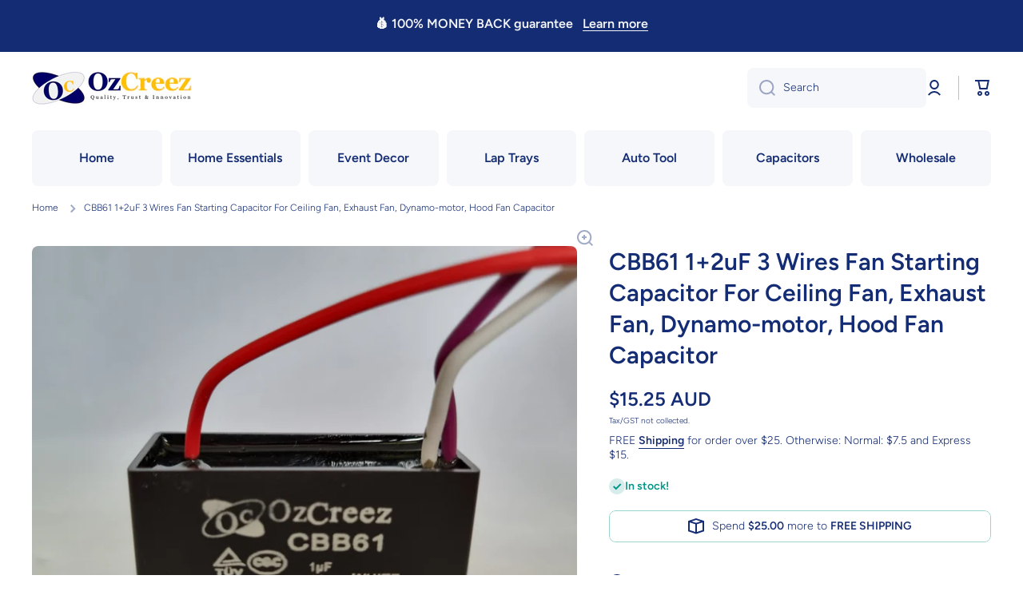

--- FILE ---
content_type: text/html; charset=utf-8
request_url: https://www.ozcreez.com.au/products/cbb61-1-2uf-3-wires-fan-starting-capacitor-for-ceiling-fan-exhaust-fan-dynamo-motor-hood-fan-capacitor
body_size: 37039
content:
<!doctype html>
<html class="no-js" lang="en" data-role="main">
  <head>
    <meta charset="utf-8">
    <meta http-equiv="X-UA-Compatible" content="IE=edge">
    <meta name="viewport" content="width=device-width,initial-scale=1">
    <meta name="theme-color" content="">
    <link rel="canonical" href="https://www.ozcreez.com.au/products/cbb61-1-2uf-3-wires-fan-starting-capacitor-for-ceiling-fan-exhaust-fan-dynamo-motor-hood-fan-capacitor">
    <link rel="preconnect" href="https://cdn.shopify.com" crossorigin><link rel="icon" type="image/png" href="//www.ozcreez.com.au/cdn/shop/files/Fivicon1_-_Copy_32x32.jpg?v=1753011319"><link rel="preconnect" href="https://fonts.shopifycdn.com" crossorigin><title>
      CBB61 1+2uF 3 Wires Fan Starting Capacitor For Ceiling Fan, Exhaust Fa
 &ndash; OzCreez Australia </title>

    
      <meta name="description" content="CBB61 1+2uF 3 Wires Fan Starting Capacitor For Ceiling Fan, Exhaust Fan, Dynamo-motor, Hood Fan Capacitor Australian Brand Compliant with many International Quality and Safety Standards CBB61 AC motor run capacitor can be used in an electric motor under lower starting electric current. It helps to produce higher starti">
    

    

<meta property="og:site_name" content="OzCreez Australia ">
<meta property="og:url" content="https://www.ozcreez.com.au/products/cbb61-1-2uf-3-wires-fan-starting-capacitor-for-ceiling-fan-exhaust-fan-dynamo-motor-hood-fan-capacitor">
<meta property="og:title" content="CBB61 1+2uF 3 Wires Fan Starting Capacitor For Ceiling Fan, Exhaust Fa">
<meta property="og:type" content="product">
<meta property="og:description" content="CBB61 1+2uF 3 Wires Fan Starting Capacitor For Ceiling Fan, Exhaust Fan, Dynamo-motor, Hood Fan Capacitor Australian Brand Compliant with many International Quality and Safety Standards CBB61 AC motor run capacitor can be used in an electric motor under lower starting electric current. It helps to produce higher starti"><meta property="og:image" content="http://www.ozcreez.com.au/cdn/shop/files/1_2.jpg?v=1738205759">
  <meta property="og:image:secure_url" content="https://www.ozcreez.com.au/cdn/shop/files/1_2.jpg?v=1738205759">
  <meta property="og:image:width" content="3024">
  <meta property="og:image:height" content="3024"><meta property="og:price:amount" content="15.25">
  <meta property="og:price:currency" content="AUD"><meta name="twitter:card" content="summary_large_image">
<meta name="twitter:title" content="CBB61 1+2uF 3 Wires Fan Starting Capacitor For Ceiling Fan, Exhaust Fa">
<meta name="twitter:description" content="CBB61 1+2uF 3 Wires Fan Starting Capacitor For Ceiling Fan, Exhaust Fan, Dynamo-motor, Hood Fan Capacitor Australian Brand Compliant with many International Quality and Safety Standards CBB61 AC motor run capacitor can be used in an electric motor under lower starting electric current. It helps to produce higher starti">

    <script src="//www.ozcreez.com.au/cdn/shop/t/10/assets/constants.js?v=58251544750838685771752848262" defer="defer"></script>
    <script src="//www.ozcreez.com.au/cdn/shop/t/10/assets/pubsub.js?v=158357773527763999511752848263" defer="defer"></script>
    <script src="//www.ozcreez.com.au/cdn/shop/t/10/assets/global.js?v=107020124636769360911752848263" defer="defer"></script>
    
    <script>window.performance && window.performance.mark && window.performance.mark('shopify.content_for_header.start');</script><meta name="google-site-verification" content="BMaIySTP-eyOyLc90DtfhYObU8E4xg3fbNZg6EE5PDE">
<meta id="shopify-digital-wallet" name="shopify-digital-wallet" content="/44444221608/digital_wallets/dialog">
<meta name="shopify-checkout-api-token" content="eb2a8017d9f44cdefa7be96c73fe9481">
<meta id="in-context-paypal-metadata" data-shop-id="44444221608" data-venmo-supported="false" data-environment="production" data-locale="en_US" data-paypal-v4="true" data-currency="AUD">
<link rel="alternate" type="application/json+oembed" href="https://www.ozcreez.com.au/products/cbb61-1-2uf-3-wires-fan-starting-capacitor-for-ceiling-fan-exhaust-fan-dynamo-motor-hood-fan-capacitor.oembed">
<script async="async" src="/checkouts/internal/preloads.js?locale=en-AU"></script>
<link rel="preconnect" href="https://shop.app" crossorigin="anonymous">
<script async="async" src="https://shop.app/checkouts/internal/preloads.js?locale=en-AU&shop_id=44444221608" crossorigin="anonymous"></script>
<script id="apple-pay-shop-capabilities" type="application/json">{"shopId":44444221608,"countryCode":"AU","currencyCode":"AUD","merchantCapabilities":["supports3DS"],"merchantId":"gid:\/\/shopify\/Shop\/44444221608","merchantName":"OzCreez Australia ","requiredBillingContactFields":["postalAddress","email","phone"],"requiredShippingContactFields":["postalAddress","email","phone"],"shippingType":"shipping","supportedNetworks":["visa","masterCard","amex","jcb"],"total":{"type":"pending","label":"OzCreez Australia ","amount":"1.00"},"shopifyPaymentsEnabled":true,"supportsSubscriptions":true}</script>
<script id="shopify-features" type="application/json">{"accessToken":"eb2a8017d9f44cdefa7be96c73fe9481","betas":["rich-media-storefront-analytics"],"domain":"www.ozcreez.com.au","predictiveSearch":true,"shopId":44444221608,"locale":"en"}</script>
<script>var Shopify = Shopify || {};
Shopify.shop = "ozcreez.myshopify.com";
Shopify.locale = "en";
Shopify.currency = {"active":"AUD","rate":"1.0"};
Shopify.country = "AU";
Shopify.theme = {"name":"OzCreez_Minion_05-09-2025","id":153765576940,"schema_name":"Minion","schema_version":"4.0.1","theme_store_id":1571,"role":"main"};
Shopify.theme.handle = "null";
Shopify.theme.style = {"id":null,"handle":null};
Shopify.cdnHost = "www.ozcreez.com.au/cdn";
Shopify.routes = Shopify.routes || {};
Shopify.routes.root = "/";</script>
<script type="module">!function(o){(o.Shopify=o.Shopify||{}).modules=!0}(window);</script>
<script>!function(o){function n(){var o=[];function n(){o.push(Array.prototype.slice.apply(arguments))}return n.q=o,n}var t=o.Shopify=o.Shopify||{};t.loadFeatures=n(),t.autoloadFeatures=n()}(window);</script>
<script>
  window.ShopifyPay = window.ShopifyPay || {};
  window.ShopifyPay.apiHost = "shop.app\/pay";
  window.ShopifyPay.redirectState = null;
</script>
<script id="shop-js-analytics" type="application/json">{"pageType":"product"}</script>
<script defer="defer" async type="module" src="//www.ozcreez.com.au/cdn/shopifycloud/shop-js/modules/v2/client.init-shop-cart-sync_BApSsMSl.en.esm.js"></script>
<script defer="defer" async type="module" src="//www.ozcreez.com.au/cdn/shopifycloud/shop-js/modules/v2/chunk.common_CBoos6YZ.esm.js"></script>
<script type="module">
  await import("//www.ozcreez.com.au/cdn/shopifycloud/shop-js/modules/v2/client.init-shop-cart-sync_BApSsMSl.en.esm.js");
await import("//www.ozcreez.com.au/cdn/shopifycloud/shop-js/modules/v2/chunk.common_CBoos6YZ.esm.js");

  window.Shopify.SignInWithShop?.initShopCartSync?.({"fedCMEnabled":true,"windoidEnabled":true});

</script>
<script>
  window.Shopify = window.Shopify || {};
  if (!window.Shopify.featureAssets) window.Shopify.featureAssets = {};
  window.Shopify.featureAssets['shop-js'] = {"shop-cart-sync":["modules/v2/client.shop-cart-sync_DJczDl9f.en.esm.js","modules/v2/chunk.common_CBoos6YZ.esm.js"],"init-fed-cm":["modules/v2/client.init-fed-cm_BzwGC0Wi.en.esm.js","modules/v2/chunk.common_CBoos6YZ.esm.js"],"init-windoid":["modules/v2/client.init-windoid_BS26ThXS.en.esm.js","modules/v2/chunk.common_CBoos6YZ.esm.js"],"shop-cash-offers":["modules/v2/client.shop-cash-offers_DthCPNIO.en.esm.js","modules/v2/chunk.common_CBoos6YZ.esm.js","modules/v2/chunk.modal_Bu1hFZFC.esm.js"],"shop-button":["modules/v2/client.shop-button_D_JX508o.en.esm.js","modules/v2/chunk.common_CBoos6YZ.esm.js"],"init-shop-email-lookup-coordinator":["modules/v2/client.init-shop-email-lookup-coordinator_DFwWcvrS.en.esm.js","modules/v2/chunk.common_CBoos6YZ.esm.js"],"shop-toast-manager":["modules/v2/client.shop-toast-manager_tEhgP2F9.en.esm.js","modules/v2/chunk.common_CBoos6YZ.esm.js"],"shop-login-button":["modules/v2/client.shop-login-button_DwLgFT0K.en.esm.js","modules/v2/chunk.common_CBoos6YZ.esm.js","modules/v2/chunk.modal_Bu1hFZFC.esm.js"],"avatar":["modules/v2/client.avatar_BTnouDA3.en.esm.js"],"init-shop-cart-sync":["modules/v2/client.init-shop-cart-sync_BApSsMSl.en.esm.js","modules/v2/chunk.common_CBoos6YZ.esm.js"],"pay-button":["modules/v2/client.pay-button_BuNmcIr_.en.esm.js","modules/v2/chunk.common_CBoos6YZ.esm.js"],"init-shop-for-new-customer-accounts":["modules/v2/client.init-shop-for-new-customer-accounts_DrjXSI53.en.esm.js","modules/v2/client.shop-login-button_DwLgFT0K.en.esm.js","modules/v2/chunk.common_CBoos6YZ.esm.js","modules/v2/chunk.modal_Bu1hFZFC.esm.js"],"init-customer-accounts-sign-up":["modules/v2/client.init-customer-accounts-sign-up_TlVCiykN.en.esm.js","modules/v2/client.shop-login-button_DwLgFT0K.en.esm.js","modules/v2/chunk.common_CBoos6YZ.esm.js","modules/v2/chunk.modal_Bu1hFZFC.esm.js"],"shop-follow-button":["modules/v2/client.shop-follow-button_C5D3XtBb.en.esm.js","modules/v2/chunk.common_CBoos6YZ.esm.js","modules/v2/chunk.modal_Bu1hFZFC.esm.js"],"checkout-modal":["modules/v2/client.checkout-modal_8TC_1FUY.en.esm.js","modules/v2/chunk.common_CBoos6YZ.esm.js","modules/v2/chunk.modal_Bu1hFZFC.esm.js"],"init-customer-accounts":["modules/v2/client.init-customer-accounts_C0Oh2ljF.en.esm.js","modules/v2/client.shop-login-button_DwLgFT0K.en.esm.js","modules/v2/chunk.common_CBoos6YZ.esm.js","modules/v2/chunk.modal_Bu1hFZFC.esm.js"],"lead-capture":["modules/v2/client.lead-capture_Cq0gfm7I.en.esm.js","modules/v2/chunk.common_CBoos6YZ.esm.js","modules/v2/chunk.modal_Bu1hFZFC.esm.js"],"shop-login":["modules/v2/client.shop-login_BmtnoEUo.en.esm.js","modules/v2/chunk.common_CBoos6YZ.esm.js","modules/v2/chunk.modal_Bu1hFZFC.esm.js"],"payment-terms":["modules/v2/client.payment-terms_BHOWV7U_.en.esm.js","modules/v2/chunk.common_CBoos6YZ.esm.js","modules/v2/chunk.modal_Bu1hFZFC.esm.js"]};
</script>
<script>(function() {
  var isLoaded = false;
  function asyncLoad() {
    if (isLoaded) return;
    isLoaded = true;
    var urls = ["https:\/\/cdn.hextom.com\/js\/freeshippingbar.js?shop=ozcreez.myshopify.com","https:\/\/boostsales.apps.avada.io\/scripttag\/avada-tracking.min.js?shop=ozcreez.myshopify.com","https:\/\/boostsales.apps.avada.io\/scripttag\/avada-badgev2.min.js?shop=ozcreez.myshopify.com","https:\/\/boostsales.apps.avada.io\/scripttag\/avada-countdownv2.min.js?shop=ozcreez.myshopify.com"];
    for (var i = 0; i < urls.length; i++) {
      var s = document.createElement('script');
      s.type = 'text/javascript';
      s.async = true;
      s.src = urls[i];
      var x = document.getElementsByTagName('script')[0];
      x.parentNode.insertBefore(s, x);
    }
  };
  if(window.attachEvent) {
    window.attachEvent('onload', asyncLoad);
  } else {
    window.addEventListener('load', asyncLoad, false);
  }
})();</script>
<script id="__st">var __st={"a":44444221608,"offset":39600,"reqid":"153c7700-3a97-4a90-95be-146240db0537-1768876822","pageurl":"www.ozcreez.com.au\/products\/cbb61-1-2uf-3-wires-fan-starting-capacitor-for-ceiling-fan-exhaust-fan-dynamo-motor-hood-fan-capacitor","u":"cace935c72a9","p":"product","rtyp":"product","rid":7696513564908};</script>
<script>window.ShopifyPaypalV4VisibilityTracking = true;</script>
<script id="captcha-bootstrap">!function(){'use strict';const t='contact',e='account',n='new_comment',o=[[t,t],['blogs',n],['comments',n],[t,'customer']],c=[[e,'customer_login'],[e,'guest_login'],[e,'recover_customer_password'],[e,'create_customer']],r=t=>t.map((([t,e])=>`form[action*='/${t}']:not([data-nocaptcha='true']) input[name='form_type'][value='${e}']`)).join(','),a=t=>()=>t?[...document.querySelectorAll(t)].map((t=>t.form)):[];function s(){const t=[...o],e=r(t);return a(e)}const i='password',u='form_key',d=['recaptcha-v3-token','g-recaptcha-response','h-captcha-response',i],f=()=>{try{return window.sessionStorage}catch{return}},m='__shopify_v',_=t=>t.elements[u];function p(t,e,n=!1){try{const o=window.sessionStorage,c=JSON.parse(o.getItem(e)),{data:r}=function(t){const{data:e,action:n}=t;return t[m]||n?{data:e,action:n}:{data:t,action:n}}(c);for(const[e,n]of Object.entries(r))t.elements[e]&&(t.elements[e].value=n);n&&o.removeItem(e)}catch(o){console.error('form repopulation failed',{error:o})}}const l='form_type',E='cptcha';function T(t){t.dataset[E]=!0}const w=window,h=w.document,L='Shopify',v='ce_forms',y='captcha';let A=!1;((t,e)=>{const n=(g='f06e6c50-85a8-45c8-87d0-21a2b65856fe',I='https://cdn.shopify.com/shopifycloud/storefront-forms-hcaptcha/ce_storefront_forms_captcha_hcaptcha.v1.5.2.iife.js',D={infoText:'Protected by hCaptcha',privacyText:'Privacy',termsText:'Terms'},(t,e,n)=>{const o=w[L][v],c=o.bindForm;if(c)return c(t,g,e,D).then(n);var r;o.q.push([[t,g,e,D],n]),r=I,A||(h.body.append(Object.assign(h.createElement('script'),{id:'captcha-provider',async:!0,src:r})),A=!0)});var g,I,D;w[L]=w[L]||{},w[L][v]=w[L][v]||{},w[L][v].q=[],w[L][y]=w[L][y]||{},w[L][y].protect=function(t,e){n(t,void 0,e),T(t)},Object.freeze(w[L][y]),function(t,e,n,w,h,L){const[v,y,A,g]=function(t,e,n){const i=e?o:[],u=t?c:[],d=[...i,...u],f=r(d),m=r(i),_=r(d.filter((([t,e])=>n.includes(e))));return[a(f),a(m),a(_),s()]}(w,h,L),I=t=>{const e=t.target;return e instanceof HTMLFormElement?e:e&&e.form},D=t=>v().includes(t);t.addEventListener('submit',(t=>{const e=I(t);if(!e)return;const n=D(e)&&!e.dataset.hcaptchaBound&&!e.dataset.recaptchaBound,o=_(e),c=g().includes(e)&&(!o||!o.value);(n||c)&&t.preventDefault(),c&&!n&&(function(t){try{if(!f())return;!function(t){const e=f();if(!e)return;const n=_(t);if(!n)return;const o=n.value;o&&e.removeItem(o)}(t);const e=Array.from(Array(32),(()=>Math.random().toString(36)[2])).join('');!function(t,e){_(t)||t.append(Object.assign(document.createElement('input'),{type:'hidden',name:u})),t.elements[u].value=e}(t,e),function(t,e){const n=f();if(!n)return;const o=[...t.querySelectorAll(`input[type='${i}']`)].map((({name:t})=>t)),c=[...d,...o],r={};for(const[a,s]of new FormData(t).entries())c.includes(a)||(r[a]=s);n.setItem(e,JSON.stringify({[m]:1,action:t.action,data:r}))}(t,e)}catch(e){console.error('failed to persist form',e)}}(e),e.submit())}));const S=(t,e)=>{t&&!t.dataset[E]&&(n(t,e.some((e=>e===t))),T(t))};for(const o of['focusin','change'])t.addEventListener(o,(t=>{const e=I(t);D(e)&&S(e,y())}));const B=e.get('form_key'),M=e.get(l),P=B&&M;t.addEventListener('DOMContentLoaded',(()=>{const t=y();if(P)for(const e of t)e.elements[l].value===M&&p(e,B);[...new Set([...A(),...v().filter((t=>'true'===t.dataset.shopifyCaptcha))])].forEach((e=>S(e,t)))}))}(h,new URLSearchParams(w.location.search),n,t,e,['guest_login'])})(!1,!0)}();</script>
<script integrity="sha256-4kQ18oKyAcykRKYeNunJcIwy7WH5gtpwJnB7kiuLZ1E=" data-source-attribution="shopify.loadfeatures" defer="defer" src="//www.ozcreez.com.au/cdn/shopifycloud/storefront/assets/storefront/load_feature-a0a9edcb.js" crossorigin="anonymous"></script>
<script crossorigin="anonymous" defer="defer" src="//www.ozcreez.com.au/cdn/shopifycloud/storefront/assets/shopify_pay/storefront-65b4c6d7.js?v=20250812"></script>
<script data-source-attribution="shopify.dynamic_checkout.dynamic.init">var Shopify=Shopify||{};Shopify.PaymentButton=Shopify.PaymentButton||{isStorefrontPortableWallets:!0,init:function(){window.Shopify.PaymentButton.init=function(){};var t=document.createElement("script");t.src="https://www.ozcreez.com.au/cdn/shopifycloud/portable-wallets/latest/portable-wallets.en.js",t.type="module",document.head.appendChild(t)}};
</script>
<script data-source-attribution="shopify.dynamic_checkout.buyer_consent">
  function portableWalletsHideBuyerConsent(e){var t=document.getElementById("shopify-buyer-consent"),n=document.getElementById("shopify-subscription-policy-button");t&&n&&(t.classList.add("hidden"),t.setAttribute("aria-hidden","true"),n.removeEventListener("click",e))}function portableWalletsShowBuyerConsent(e){var t=document.getElementById("shopify-buyer-consent"),n=document.getElementById("shopify-subscription-policy-button");t&&n&&(t.classList.remove("hidden"),t.removeAttribute("aria-hidden"),n.addEventListener("click",e))}window.Shopify?.PaymentButton&&(window.Shopify.PaymentButton.hideBuyerConsent=portableWalletsHideBuyerConsent,window.Shopify.PaymentButton.showBuyerConsent=portableWalletsShowBuyerConsent);
</script>
<script data-source-attribution="shopify.dynamic_checkout.cart.bootstrap">document.addEventListener("DOMContentLoaded",(function(){function t(){return document.querySelector("shopify-accelerated-checkout-cart, shopify-accelerated-checkout")}if(t())Shopify.PaymentButton.init();else{new MutationObserver((function(e,n){t()&&(Shopify.PaymentButton.init(),n.disconnect())})).observe(document.body,{childList:!0,subtree:!0})}}));
</script>
<link id="shopify-accelerated-checkout-styles" rel="stylesheet" media="screen" href="https://www.ozcreez.com.au/cdn/shopifycloud/portable-wallets/latest/accelerated-checkout-backwards-compat.css" crossorigin="anonymous">
<style id="shopify-accelerated-checkout-cart">
        #shopify-buyer-consent {
  margin-top: 1em;
  display: inline-block;
  width: 100%;
}

#shopify-buyer-consent.hidden {
  display: none;
}

#shopify-subscription-policy-button {
  background: none;
  border: none;
  padding: 0;
  text-decoration: underline;
  font-size: inherit;
  cursor: pointer;
}

#shopify-subscription-policy-button::before {
  box-shadow: none;
}

      </style>
<script id="sections-script" data-sections="main-product,footer" defer="defer" src="//www.ozcreez.com.au/cdn/shop/t/10/compiled_assets/scripts.js?v=1707"></script>
<script>window.performance && window.performance.mark && window.performance.mark('shopify.content_for_header.end');</script>

    
    <style data-shopify>    
      @font-face {
  font-family: Figtree;
  font-weight: 300;
  font-style: normal;
  font-display: swap;
  src: url("//www.ozcreez.com.au/cdn/fonts/figtree/figtree_n3.e4cc0323f8b9feb279bf6ced9d868d88ce80289f.woff2") format("woff2"),
       url("//www.ozcreez.com.au/cdn/fonts/figtree/figtree_n3.db79ac3fb83d054d99bd79fccf8e8782b5cf449e.woff") format("woff");
}

@font-face {
  font-family: Figtree;
  font-weight: 600;
  font-style: normal;
  font-display: swap;
  src: url("//www.ozcreez.com.au/cdn/fonts/figtree/figtree_n6.9d1ea52bb49a0a86cfd1b0383d00f83d3fcc14de.woff2") format("woff2"),
       url("//www.ozcreez.com.au/cdn/fonts/figtree/figtree_n6.f0fcdea525a0e47b2ae4ab645832a8e8a96d31d3.woff") format("woff");
}

@font-face {
  font-family: Figtree;
  font-weight: 300;
  font-style: italic;
  font-display: swap;
  src: url("//www.ozcreez.com.au/cdn/fonts/figtree/figtree_i3.914abbe7a583759f0a18bf02652c9ee1f4bb1c6d.woff2") format("woff2"),
       url("//www.ozcreez.com.au/cdn/fonts/figtree/figtree_i3.3d7354f07ddb3c61082efcb69896c65d6c00d9fa.woff") format("woff");
}

      @font-face {
  font-family: Figtree;
  font-weight: 600;
  font-style: italic;
  font-display: swap;
  src: url("//www.ozcreez.com.au/cdn/fonts/figtree/figtree_i6.702baae75738b446cfbed6ac0d60cab7b21e61ba.woff2") format("woff2"),
       url("//www.ozcreez.com.au/cdn/fonts/figtree/figtree_i6.6b8dc40d16c9905d29525156e284509f871ce8f9.woff") format("woff");
}

      @font-face {
  font-family: Figtree;
  font-weight: 600;
  font-style: normal;
  font-display: swap;
  src: url("//www.ozcreez.com.au/cdn/fonts/figtree/figtree_n6.9d1ea52bb49a0a86cfd1b0383d00f83d3fcc14de.woff2") format("woff2"),
       url("//www.ozcreez.com.au/cdn/fonts/figtree/figtree_n6.f0fcdea525a0e47b2ae4ab645832a8e8a96d31d3.woff") format("woff");
}

    
      :root {
    	--duration-short: .2s;
        --duration-medium: .3s;
    	--duration-large: .5s;
    	--animation-bezier: ease;
    	--zoom-animation-bezier: cubic-bezier(.15,.75,.5,1);
    
        --animation-type: cubic-bezier(0, 0, 0.3, 1);
        --animation-time: .5s;

        --product-thumbnail_move-up: 0.35s;
        --product-thumbnail_move-up_type: linear;
        --product-thumbnail-button_opacity_hover: 0.15s;
        --product-thumbnail-button_opacity_over: 0.3s;
        --product-thumbnail-button_opacity_type: linear;
        --product-thumbnail-button_move: 0.35s;
        --product-thumbnail-button_move_type: linear;

        --font-heading-family: Figtree, sans-serif;
        --font-heading-style: normal;
        --font-heading-weight: 600;
    
        --font-body-family: Figtree, sans-serif;
        --font-body-style: normal;
        --font-body-weight: 300;
    	--font-body-bold-weight: 600;
    	--font-button-weight: 600;
    
    	--font-heading-scale: 1.0;
        --font-body-scale: 1.0;
    
        --font-body-size: calc(16px * var(--font-body-scale));
        --font-body-line-height: 130%;
        --font-body2-size: calc(14px * var(--font-body-scale));
        --font-body2-line-height: 130%;
        --font-body3-size: calc(12px * var(--font-body-scale));
        --font-body3-line-height: 130%;
        --font-body4-size: calc(10px * var(--font-body-scale));
        --font-body4-line-height: 130%;

        --color-body-background: #ffffff;
        --color-secondary-background: #f6f7fa;
      	--color-section-background: var(--color-secondary-background);--color-simple-dropdown: #ffffff;
    	--color-vertical-menu-dropdown: #ffffff;

        --color-base:#142c73;
    	--color-base-rgb: 20, 44, 115;
        --color-accent:#ffd701;
        --color-subheading: var(--color-accent);
        --color-text-link:#0568d6;

        --color-price: #142c73;
        --color-old-price: #d20404;
        --color-lines-borders: rgba(20, 44, 115, 0.3);
        --color-input-background: #f6f7fa;
        --color-input-text: #142c73;
        --color-input-background-active: var(--color-body-background);
        --opacity-icons: 0.4;

    	--mobile-focus-color: rgba(20, 44, 115, 0.04);

    	--shadow: 0px 4px 20px rgba(22, 19, 69, 0.13);
        --card-price-size: calc(16px * var(--font-heading-scale));--auto-text-color-button-light:#ffffff;
    	--auto-text-color-button-dark:var(--color-base);
    	--auto-input-color-active-border-light: rgba(255,255,255,0.3);
    	--auto-input-color-active-border-dark:rgba(var(--color-base-rgb),0.3);--auto-text-color-input-light:#ffffff;
    	--auto-text-color-input-dark:var(--color-input-text);--auto-text-color-accent: 
var(--color-base)
;--auto-text-color--with-base-color: #ffffff;--radius: 8px;
    	--radius-input: 8px;
    	--radius-button: 8px;
    	--radius-badge:3px;
    	--radius-checkbox:4px;
        --radius-menu: 8px;

        --color-badge-1:#d20404;--color-badge-1-text: var(--auto-text-color-button-light);--color-badge-2:#ef6c00;--color-badge-2-text: var(--auto-text-color-button-light);--color-badge-3:#142c73;--color-badge-3-text: var(--auto-text-color-button-light);--color-free-delivery-bar: #99D5CF;
      
    	--color-error: #d20404;
    
        --form_field-height: 50px;
        
        --page-width: 1150px;
        --page-padding: 20px;
        --page-padding-tablet: 20px;
        --page-padding-phone: 20px;

        --sections-top-spacing:100px;
    	--sections-top-spacing-mobile:80px;
		--sections-top-spacing--medium:80px;
    	--sections-top-spacing--medium-mobile:60px;
		--sections-top-spacing--small:40px;
    	--sections-top-spacing--small-mobile:40px;

        --padding1: 10px;
        --padding2: 20px;
        --padding3: 30px;
        --padding4: 40px;
    	--padding5: 60px;
        --padding-auto: 20px;
      }

      *,
      *::before,
      *::after {
      	box-sizing: border-box;
      }
      html {
        box-sizing: border-box;
        height: 100%;
     	-webkit-tap-highlight-color: transparent;
    	scroll-behavior: smooth;
      }
      body {
        display: grid;
        grid-template-rows: auto auto 1fr auto;
        grid-template-columns: 100%;
        min-height: 100%;
        margin: 0;
        font-size: var(--font-body-size);
        line-height: var(--font-body-line-height);
        color: var(--color-base);
    	background: var(--color-body-background);
        font-family: var(--font-body-family);
        font-style: var(--font-body-style);
        font-weight: var(--font-body-weight);
        -webkit-text-size-adjust: none;
    	text-size-adjust: none;
    	overflow-x: hidden;
      }.btn,
      .btn-color{
        --background: var(--color-accent);--color: var(--auto-text-color-button-dark);
    	--fill: var(--auto-text-color-button-dark);}.btn--secondary{
        --background: var(--color-base);--color: var(--auto-text-color-button-light);
    	--fill: var(--auto-text-color-button-light);}.btn.checkout-button-color,
      .btn.product-form__submit,
      .btn.btn--add-to-cart{
        --background: #142c73;--color: var(--auto-text-color-button-light);
    	--fill: var(--auto-text-color-button-light);}.btn.btn-quickview-color{
        --background: #FFFFFF;--color: var(--auto-text-color-button-dark);
    	--fill: var(--auto-text-color-button-dark);}

      
    
    .visually-hidden {
      position: absolute!important;
      overflow: hidden;
      margin: -1px;
      border: 0;
      clip: rect(0 0 0 0);
      word-wrap: normal!important;
    }
    .visually-hidden:not(:focus),
    .visually-hidden:not(:focus-visible){
      width: 1px;
      height: 1px;
      padding: 0;
    }
    .announcement-bar{
      opacity:0;
    }
    .popup-modal{
      display: none;
    }.js #MainContent{
      opacity:0;
      transition: opacity 1s var(--animation-bezier);
    }
    .js.dom-loaded #MainContent{
      opacity:1;
    }.js img.image-show--fadein{
      opacity:0;
      transition: opacity 1s var(--animation-bezier);
    }
    .js img.image-show--fadein.image-loaded{
      opacity: 1;
    }</style>

    <link href="//www.ozcreez.com.au/cdn/shop/t/10/assets/base.css?v=97926260068929440841752848263" rel="stylesheet" type="text/css" media="all" />
    
<link rel="preload" as="font" href="//www.ozcreez.com.au/cdn/fonts/figtree/figtree_n3.e4cc0323f8b9feb279bf6ced9d868d88ce80289f.woff2" type="font/woff2" crossorigin><link rel="preload" as="font" href="//www.ozcreez.com.au/cdn/fonts/figtree/figtree_n6.9d1ea52bb49a0a86cfd1b0383d00f83d3fcc14de.woff2" type="font/woff2" crossorigin><link rel="stylesheet" href="//www.ozcreez.com.au/cdn/shop/t/10/assets/component-predictive-search.css?v=56809426218578757611752848263" media="print" onload="this.media='all'"><script>
      document.documentElement.className = document.documentElement.className.replace('no-js', 'js');
      if (Shopify.designMode) {
        document.documentElement.classList.add('shopify-design-mode');
      }
      document.addEventListener("DOMContentLoaded", function(event) {
        document.documentElement.classList.add('dom-loaded');
        setTimeout(function(){document.querySelector('footer').classList.add('footer-loaded')}, 700);
      });
    </script>
  <link href="https://monorail-edge.shopifysvc.com" rel="dns-prefetch">
<script>(function(){if ("sendBeacon" in navigator && "performance" in window) {try {var session_token_from_headers = performance.getEntriesByType('navigation')[0].serverTiming.find(x => x.name == '_s').description;} catch {var session_token_from_headers = undefined;}var session_cookie_matches = document.cookie.match(/_shopify_s=([^;]*)/);var session_token_from_cookie = session_cookie_matches && session_cookie_matches.length === 2 ? session_cookie_matches[1] : "";var session_token = session_token_from_headers || session_token_from_cookie || "";function handle_abandonment_event(e) {var entries = performance.getEntries().filter(function(entry) {return /monorail-edge.shopifysvc.com/.test(entry.name);});if (!window.abandonment_tracked && entries.length === 0) {window.abandonment_tracked = true;var currentMs = Date.now();var navigation_start = performance.timing.navigationStart;var payload = {shop_id: 44444221608,url: window.location.href,navigation_start,duration: currentMs - navigation_start,session_token,page_type: "product"};window.navigator.sendBeacon("https://monorail-edge.shopifysvc.com/v1/produce", JSON.stringify({schema_id: "online_store_buyer_site_abandonment/1.1",payload: payload,metadata: {event_created_at_ms: currentMs,event_sent_at_ms: currentMs}}));}}window.addEventListener('pagehide', handle_abandonment_event);}}());</script>
<script id="web-pixels-manager-setup">(function e(e,d,r,n,o){if(void 0===o&&(o={}),!Boolean(null===(a=null===(i=window.Shopify)||void 0===i?void 0:i.analytics)||void 0===a?void 0:a.replayQueue)){var i,a;window.Shopify=window.Shopify||{};var t=window.Shopify;t.analytics=t.analytics||{};var s=t.analytics;s.replayQueue=[],s.publish=function(e,d,r){return s.replayQueue.push([e,d,r]),!0};try{self.performance.mark("wpm:start")}catch(e){}var l=function(){var e={modern:/Edge?\/(1{2}[4-9]|1[2-9]\d|[2-9]\d{2}|\d{4,})\.\d+(\.\d+|)|Firefox\/(1{2}[4-9]|1[2-9]\d|[2-9]\d{2}|\d{4,})\.\d+(\.\d+|)|Chrom(ium|e)\/(9{2}|\d{3,})\.\d+(\.\d+|)|(Maci|X1{2}).+ Version\/(15\.\d+|(1[6-9]|[2-9]\d|\d{3,})\.\d+)([,.]\d+|)( \(\w+\)|)( Mobile\/\w+|) Safari\/|Chrome.+OPR\/(9{2}|\d{3,})\.\d+\.\d+|(CPU[ +]OS|iPhone[ +]OS|CPU[ +]iPhone|CPU IPhone OS|CPU iPad OS)[ +]+(15[._]\d+|(1[6-9]|[2-9]\d|\d{3,})[._]\d+)([._]\d+|)|Android:?[ /-](13[3-9]|1[4-9]\d|[2-9]\d{2}|\d{4,})(\.\d+|)(\.\d+|)|Android.+Firefox\/(13[5-9]|1[4-9]\d|[2-9]\d{2}|\d{4,})\.\d+(\.\d+|)|Android.+Chrom(ium|e)\/(13[3-9]|1[4-9]\d|[2-9]\d{2}|\d{4,})\.\d+(\.\d+|)|SamsungBrowser\/([2-9]\d|\d{3,})\.\d+/,legacy:/Edge?\/(1[6-9]|[2-9]\d|\d{3,})\.\d+(\.\d+|)|Firefox\/(5[4-9]|[6-9]\d|\d{3,})\.\d+(\.\d+|)|Chrom(ium|e)\/(5[1-9]|[6-9]\d|\d{3,})\.\d+(\.\d+|)([\d.]+$|.*Safari\/(?![\d.]+ Edge\/[\d.]+$))|(Maci|X1{2}).+ Version\/(10\.\d+|(1[1-9]|[2-9]\d|\d{3,})\.\d+)([,.]\d+|)( \(\w+\)|)( Mobile\/\w+|) Safari\/|Chrome.+OPR\/(3[89]|[4-9]\d|\d{3,})\.\d+\.\d+|(CPU[ +]OS|iPhone[ +]OS|CPU[ +]iPhone|CPU IPhone OS|CPU iPad OS)[ +]+(10[._]\d+|(1[1-9]|[2-9]\d|\d{3,})[._]\d+)([._]\d+|)|Android:?[ /-](13[3-9]|1[4-9]\d|[2-9]\d{2}|\d{4,})(\.\d+|)(\.\d+|)|Mobile Safari.+OPR\/([89]\d|\d{3,})\.\d+\.\d+|Android.+Firefox\/(13[5-9]|1[4-9]\d|[2-9]\d{2}|\d{4,})\.\d+(\.\d+|)|Android.+Chrom(ium|e)\/(13[3-9]|1[4-9]\d|[2-9]\d{2}|\d{4,})\.\d+(\.\d+|)|Android.+(UC? ?Browser|UCWEB|U3)[ /]?(15\.([5-9]|\d{2,})|(1[6-9]|[2-9]\d|\d{3,})\.\d+)\.\d+|SamsungBrowser\/(5\.\d+|([6-9]|\d{2,})\.\d+)|Android.+MQ{2}Browser\/(14(\.(9|\d{2,})|)|(1[5-9]|[2-9]\d|\d{3,})(\.\d+|))(\.\d+|)|K[Aa][Ii]OS\/(3\.\d+|([4-9]|\d{2,})\.\d+)(\.\d+|)/},d=e.modern,r=e.legacy,n=navigator.userAgent;return n.match(d)?"modern":n.match(r)?"legacy":"unknown"}(),u="modern"===l?"modern":"legacy",c=(null!=n?n:{modern:"",legacy:""})[u],f=function(e){return[e.baseUrl,"/wpm","/b",e.hashVersion,"modern"===e.buildTarget?"m":"l",".js"].join("")}({baseUrl:d,hashVersion:r,buildTarget:u}),m=function(e){var d=e.version,r=e.bundleTarget,n=e.surface,o=e.pageUrl,i=e.monorailEndpoint;return{emit:function(e){var a=e.status,t=e.errorMsg,s=(new Date).getTime(),l=JSON.stringify({metadata:{event_sent_at_ms:s},events:[{schema_id:"web_pixels_manager_load/3.1",payload:{version:d,bundle_target:r,page_url:o,status:a,surface:n,error_msg:t},metadata:{event_created_at_ms:s}}]});if(!i)return console&&console.warn&&console.warn("[Web Pixels Manager] No Monorail endpoint provided, skipping logging."),!1;try{return self.navigator.sendBeacon.bind(self.navigator)(i,l)}catch(e){}var u=new XMLHttpRequest;try{return u.open("POST",i,!0),u.setRequestHeader("Content-Type","text/plain"),u.send(l),!0}catch(e){return console&&console.warn&&console.warn("[Web Pixels Manager] Got an unhandled error while logging to Monorail."),!1}}}}({version:r,bundleTarget:l,surface:e.surface,pageUrl:self.location.href,monorailEndpoint:e.monorailEndpoint});try{o.browserTarget=l,function(e){var d=e.src,r=e.async,n=void 0===r||r,o=e.onload,i=e.onerror,a=e.sri,t=e.scriptDataAttributes,s=void 0===t?{}:t,l=document.createElement("script"),u=document.querySelector("head"),c=document.querySelector("body");if(l.async=n,l.src=d,a&&(l.integrity=a,l.crossOrigin="anonymous"),s)for(var f in s)if(Object.prototype.hasOwnProperty.call(s,f))try{l.dataset[f]=s[f]}catch(e){}if(o&&l.addEventListener("load",o),i&&l.addEventListener("error",i),u)u.appendChild(l);else{if(!c)throw new Error("Did not find a head or body element to append the script");c.appendChild(l)}}({src:f,async:!0,onload:function(){if(!function(){var e,d;return Boolean(null===(d=null===(e=window.Shopify)||void 0===e?void 0:e.analytics)||void 0===d?void 0:d.initialized)}()){var d=window.webPixelsManager.init(e)||void 0;if(d){var r=window.Shopify.analytics;r.replayQueue.forEach((function(e){var r=e[0],n=e[1],o=e[2];d.publishCustomEvent(r,n,o)})),r.replayQueue=[],r.publish=d.publishCustomEvent,r.visitor=d.visitor,r.initialized=!0}}},onerror:function(){return m.emit({status:"failed",errorMsg:"".concat(f," has failed to load")})},sri:function(e){var d=/^sha384-[A-Za-z0-9+/=]+$/;return"string"==typeof e&&d.test(e)}(c)?c:"",scriptDataAttributes:o}),m.emit({status:"loading"})}catch(e){m.emit({status:"failed",errorMsg:(null==e?void 0:e.message)||"Unknown error"})}}})({shopId: 44444221608,storefrontBaseUrl: "https://www.ozcreez.com.au",extensionsBaseUrl: "https://extensions.shopifycdn.com/cdn/shopifycloud/web-pixels-manager",monorailEndpoint: "https://monorail-edge.shopifysvc.com/unstable/produce_batch",surface: "storefront-renderer",enabledBetaFlags: ["2dca8a86"],webPixelsConfigList: [{"id":"1076494572","configuration":"{\"webPixelName\":\"Judge.me\"}","eventPayloadVersion":"v1","runtimeContext":"STRICT","scriptVersion":"34ad157958823915625854214640f0bf","type":"APP","apiClientId":683015,"privacyPurposes":["ANALYTICS"],"dataSharingAdjustments":{"protectedCustomerApprovalScopes":["read_customer_email","read_customer_name","read_customer_personal_data","read_customer_phone"]}},{"id":"541786348","configuration":"{\"config\":\"{\\\"pixel_id\\\":\\\"G-7SK5G7LEFG\\\",\\\"target_country\\\":\\\"AU\\\",\\\"gtag_events\\\":[{\\\"type\\\":\\\"begin_checkout\\\",\\\"action_label\\\":[\\\"G-7SK5G7LEFG\\\",\\\"AW-567191805\\\/TjgbCKrNse0BEP3Ruo4C\\\"]},{\\\"type\\\":\\\"search\\\",\\\"action_label\\\":[\\\"G-7SK5G7LEFG\\\",\\\"AW-567191805\\\/P7ngCK3Nse0BEP3Ruo4C\\\"]},{\\\"type\\\":\\\"view_item\\\",\\\"action_label\\\":[\\\"G-7SK5G7LEFG\\\",\\\"AW-567191805\\\/UA_sCKTNse0BEP3Ruo4C\\\",\\\"MC-JEBQM27NMD\\\"]},{\\\"type\\\":\\\"purchase\\\",\\\"action_label\\\":[\\\"G-7SK5G7LEFG\\\",\\\"AW-567191805\\\/AGK5CKHNse0BEP3Ruo4C\\\",\\\"MC-JEBQM27NMD\\\"]},{\\\"type\\\":\\\"page_view\\\",\\\"action_label\\\":[\\\"G-7SK5G7LEFG\\\",\\\"AW-567191805\\\/ZQHcCJ7Nse0BEP3Ruo4C\\\",\\\"MC-JEBQM27NMD\\\"]},{\\\"type\\\":\\\"add_payment_info\\\",\\\"action_label\\\":[\\\"G-7SK5G7LEFG\\\",\\\"AW-567191805\\\/zTwfCLDNse0BEP3Ruo4C\\\"]},{\\\"type\\\":\\\"add_to_cart\\\",\\\"action_label\\\":[\\\"G-7SK5G7LEFG\\\",\\\"AW-567191805\\\/oeayCKfNse0BEP3Ruo4C\\\"]}],\\\"enable_monitoring_mode\\\":false}\"}","eventPayloadVersion":"v1","runtimeContext":"OPEN","scriptVersion":"b2a88bafab3e21179ed38636efcd8a93","type":"APP","apiClientId":1780363,"privacyPurposes":[],"dataSharingAdjustments":{"protectedCustomerApprovalScopes":["read_customer_address","read_customer_email","read_customer_name","read_customer_personal_data","read_customer_phone"]}},{"id":"203817196","configuration":"{\"pixel_id\":\"242890177265551\",\"pixel_type\":\"facebook_pixel\",\"metaapp_system_user_token\":\"-\"}","eventPayloadVersion":"v1","runtimeContext":"OPEN","scriptVersion":"ca16bc87fe92b6042fbaa3acc2fbdaa6","type":"APP","apiClientId":2329312,"privacyPurposes":["ANALYTICS","MARKETING","SALE_OF_DATA"],"dataSharingAdjustments":{"protectedCustomerApprovalScopes":["read_customer_address","read_customer_email","read_customer_name","read_customer_personal_data","read_customer_phone"]}},{"id":"shopify-app-pixel","configuration":"{}","eventPayloadVersion":"v1","runtimeContext":"STRICT","scriptVersion":"0450","apiClientId":"shopify-pixel","type":"APP","privacyPurposes":["ANALYTICS","MARKETING"]},{"id":"shopify-custom-pixel","eventPayloadVersion":"v1","runtimeContext":"LAX","scriptVersion":"0450","apiClientId":"shopify-pixel","type":"CUSTOM","privacyPurposes":["ANALYTICS","MARKETING"]}],isMerchantRequest: false,initData: {"shop":{"name":"OzCreez Australia ","paymentSettings":{"currencyCode":"AUD"},"myshopifyDomain":"ozcreez.myshopify.com","countryCode":"AU","storefrontUrl":"https:\/\/www.ozcreez.com.au"},"customer":null,"cart":null,"checkout":null,"productVariants":[{"price":{"amount":15.25,"currencyCode":"AUD"},"product":{"title":"CBB61 1+2uF 3 Wires Fan Starting Capacitor For Ceiling Fan, Exhaust Fan, Dynamo-motor, Hood Fan Capacitor","vendor":"OzCreez Mall Australia","id":"7696513564908","untranslatedTitle":"CBB61 1+2uF 3 Wires Fan Starting Capacitor For Ceiling Fan, Exhaust Fan, Dynamo-motor, Hood Fan Capacitor","url":"\/products\/cbb61-1-2uf-3-wires-fan-starting-capacitor-for-ceiling-fan-exhaust-fan-dynamo-motor-hood-fan-capacitor","type":""},"id":"43002321207532","image":{"src":"\/\/www.ozcreez.com.au\/cdn\/shop\/files\/1_2.jpg?v=1738205759"},"sku":null,"title":"CBB61 1uF+2uF - 3 wire","untranslatedTitle":"CBB61 1uF+2uF - 3 wire"}],"purchasingCompany":null},},"https://www.ozcreez.com.au/cdn","fcfee988w5aeb613cpc8e4bc33m6693e112",{"modern":"","legacy":""},{"shopId":"44444221608","storefrontBaseUrl":"https:\/\/www.ozcreez.com.au","extensionBaseUrl":"https:\/\/extensions.shopifycdn.com\/cdn\/shopifycloud\/web-pixels-manager","surface":"storefront-renderer","enabledBetaFlags":"[\"2dca8a86\"]","isMerchantRequest":"false","hashVersion":"fcfee988w5aeb613cpc8e4bc33m6693e112","publish":"custom","events":"[[\"page_viewed\",{}],[\"product_viewed\",{\"productVariant\":{\"price\":{\"amount\":15.25,\"currencyCode\":\"AUD\"},\"product\":{\"title\":\"CBB61 1+2uF 3 Wires Fan Starting Capacitor For Ceiling Fan, Exhaust Fan, Dynamo-motor, Hood Fan Capacitor\",\"vendor\":\"OzCreez Mall Australia\",\"id\":\"7696513564908\",\"untranslatedTitle\":\"CBB61 1+2uF 3 Wires Fan Starting Capacitor For Ceiling Fan, Exhaust Fan, Dynamo-motor, Hood Fan Capacitor\",\"url\":\"\/products\/cbb61-1-2uf-3-wires-fan-starting-capacitor-for-ceiling-fan-exhaust-fan-dynamo-motor-hood-fan-capacitor\",\"type\":\"\"},\"id\":\"43002321207532\",\"image\":{\"src\":\"\/\/www.ozcreez.com.au\/cdn\/shop\/files\/1_2.jpg?v=1738205759\"},\"sku\":null,\"title\":\"CBB61 1uF+2uF - 3 wire\",\"untranslatedTitle\":\"CBB61 1uF+2uF - 3 wire\"}}]]"});</script><script>
  window.ShopifyAnalytics = window.ShopifyAnalytics || {};
  window.ShopifyAnalytics.meta = window.ShopifyAnalytics.meta || {};
  window.ShopifyAnalytics.meta.currency = 'AUD';
  var meta = {"product":{"id":7696513564908,"gid":"gid:\/\/shopify\/Product\/7696513564908","vendor":"OzCreez Mall Australia","type":"","handle":"cbb61-1-2uf-3-wires-fan-starting-capacitor-for-ceiling-fan-exhaust-fan-dynamo-motor-hood-fan-capacitor","variants":[{"id":43002321207532,"price":1525,"name":"CBB61 1+2uF 3 Wires Fan Starting Capacitor For Ceiling Fan, Exhaust Fan, Dynamo-motor, Hood Fan Capacitor - CBB61 1uF+2uF - 3 wire","public_title":"CBB61 1uF+2uF - 3 wire","sku":null}],"remote":false},"page":{"pageType":"product","resourceType":"product","resourceId":7696513564908,"requestId":"153c7700-3a97-4a90-95be-146240db0537-1768876822"}};
  for (var attr in meta) {
    window.ShopifyAnalytics.meta[attr] = meta[attr];
  }
</script>
<script class="analytics">
  (function () {
    var customDocumentWrite = function(content) {
      var jquery = null;

      if (window.jQuery) {
        jquery = window.jQuery;
      } else if (window.Checkout && window.Checkout.$) {
        jquery = window.Checkout.$;
      }

      if (jquery) {
        jquery('body').append(content);
      }
    };

    var hasLoggedConversion = function(token) {
      if (token) {
        return document.cookie.indexOf('loggedConversion=' + token) !== -1;
      }
      return false;
    }

    var setCookieIfConversion = function(token) {
      if (token) {
        var twoMonthsFromNow = new Date(Date.now());
        twoMonthsFromNow.setMonth(twoMonthsFromNow.getMonth() + 2);

        document.cookie = 'loggedConversion=' + token + '; expires=' + twoMonthsFromNow;
      }
    }

    var trekkie = window.ShopifyAnalytics.lib = window.trekkie = window.trekkie || [];
    if (trekkie.integrations) {
      return;
    }
    trekkie.methods = [
      'identify',
      'page',
      'ready',
      'track',
      'trackForm',
      'trackLink'
    ];
    trekkie.factory = function(method) {
      return function() {
        var args = Array.prototype.slice.call(arguments);
        args.unshift(method);
        trekkie.push(args);
        return trekkie;
      };
    };
    for (var i = 0; i < trekkie.methods.length; i++) {
      var key = trekkie.methods[i];
      trekkie[key] = trekkie.factory(key);
    }
    trekkie.load = function(config) {
      trekkie.config = config || {};
      trekkie.config.initialDocumentCookie = document.cookie;
      var first = document.getElementsByTagName('script')[0];
      var script = document.createElement('script');
      script.type = 'text/javascript';
      script.onerror = function(e) {
        var scriptFallback = document.createElement('script');
        scriptFallback.type = 'text/javascript';
        scriptFallback.onerror = function(error) {
                var Monorail = {
      produce: function produce(monorailDomain, schemaId, payload) {
        var currentMs = new Date().getTime();
        var event = {
          schema_id: schemaId,
          payload: payload,
          metadata: {
            event_created_at_ms: currentMs,
            event_sent_at_ms: currentMs
          }
        };
        return Monorail.sendRequest("https://" + monorailDomain + "/v1/produce", JSON.stringify(event));
      },
      sendRequest: function sendRequest(endpointUrl, payload) {
        // Try the sendBeacon API
        if (window && window.navigator && typeof window.navigator.sendBeacon === 'function' && typeof window.Blob === 'function' && !Monorail.isIos12()) {
          var blobData = new window.Blob([payload], {
            type: 'text/plain'
          });

          if (window.navigator.sendBeacon(endpointUrl, blobData)) {
            return true;
          } // sendBeacon was not successful

        } // XHR beacon

        var xhr = new XMLHttpRequest();

        try {
          xhr.open('POST', endpointUrl);
          xhr.setRequestHeader('Content-Type', 'text/plain');
          xhr.send(payload);
        } catch (e) {
          console.log(e);
        }

        return false;
      },
      isIos12: function isIos12() {
        return window.navigator.userAgent.lastIndexOf('iPhone; CPU iPhone OS 12_') !== -1 || window.navigator.userAgent.lastIndexOf('iPad; CPU OS 12_') !== -1;
      }
    };
    Monorail.produce('monorail-edge.shopifysvc.com',
      'trekkie_storefront_load_errors/1.1',
      {shop_id: 44444221608,
      theme_id: 153765576940,
      app_name: "storefront",
      context_url: window.location.href,
      source_url: "//www.ozcreez.com.au/cdn/s/trekkie.storefront.cd680fe47e6c39ca5d5df5f0a32d569bc48c0f27.min.js"});

        };
        scriptFallback.async = true;
        scriptFallback.src = '//www.ozcreez.com.au/cdn/s/trekkie.storefront.cd680fe47e6c39ca5d5df5f0a32d569bc48c0f27.min.js';
        first.parentNode.insertBefore(scriptFallback, first);
      };
      script.async = true;
      script.src = '//www.ozcreez.com.au/cdn/s/trekkie.storefront.cd680fe47e6c39ca5d5df5f0a32d569bc48c0f27.min.js';
      first.parentNode.insertBefore(script, first);
    };
    trekkie.load(
      {"Trekkie":{"appName":"storefront","development":false,"defaultAttributes":{"shopId":44444221608,"isMerchantRequest":null,"themeId":153765576940,"themeCityHash":"9865302622755311559","contentLanguage":"en","currency":"AUD","eventMetadataId":"c067fab0-e9b0-48cb-85f5-be2c463a38d0"},"isServerSideCookieWritingEnabled":true,"monorailRegion":"shop_domain","enabledBetaFlags":["65f19447"]},"Session Attribution":{},"S2S":{"facebookCapiEnabled":true,"source":"trekkie-storefront-renderer","apiClientId":580111}}
    );

    var loaded = false;
    trekkie.ready(function() {
      if (loaded) return;
      loaded = true;

      window.ShopifyAnalytics.lib = window.trekkie;

      var originalDocumentWrite = document.write;
      document.write = customDocumentWrite;
      try { window.ShopifyAnalytics.merchantGoogleAnalytics.call(this); } catch(error) {};
      document.write = originalDocumentWrite;

      window.ShopifyAnalytics.lib.page(null,{"pageType":"product","resourceType":"product","resourceId":7696513564908,"requestId":"153c7700-3a97-4a90-95be-146240db0537-1768876822","shopifyEmitted":true});

      var match = window.location.pathname.match(/checkouts\/(.+)\/(thank_you|post_purchase)/)
      var token = match? match[1]: undefined;
      if (!hasLoggedConversion(token)) {
        setCookieIfConversion(token);
        window.ShopifyAnalytics.lib.track("Viewed Product",{"currency":"AUD","variantId":43002321207532,"productId":7696513564908,"productGid":"gid:\/\/shopify\/Product\/7696513564908","name":"CBB61 1+2uF 3 Wires Fan Starting Capacitor For Ceiling Fan, Exhaust Fan, Dynamo-motor, Hood Fan Capacitor - CBB61 1uF+2uF - 3 wire","price":"15.25","sku":null,"brand":"OzCreez Mall Australia","variant":"CBB61 1uF+2uF - 3 wire","category":"","nonInteraction":true,"remote":false},undefined,undefined,{"shopifyEmitted":true});
      window.ShopifyAnalytics.lib.track("monorail:\/\/trekkie_storefront_viewed_product\/1.1",{"currency":"AUD","variantId":43002321207532,"productId":7696513564908,"productGid":"gid:\/\/shopify\/Product\/7696513564908","name":"CBB61 1+2uF 3 Wires Fan Starting Capacitor For Ceiling Fan, Exhaust Fan, Dynamo-motor, Hood Fan Capacitor - CBB61 1uF+2uF - 3 wire","price":"15.25","sku":null,"brand":"OzCreez Mall Australia","variant":"CBB61 1uF+2uF - 3 wire","category":"","nonInteraction":true,"remote":false,"referer":"https:\/\/www.ozcreez.com.au\/products\/cbb61-1-2uf-3-wires-fan-starting-capacitor-for-ceiling-fan-exhaust-fan-dynamo-motor-hood-fan-capacitor"});
      }
    });


        var eventsListenerScript = document.createElement('script');
        eventsListenerScript.async = true;
        eventsListenerScript.src = "//www.ozcreez.com.au/cdn/shopifycloud/storefront/assets/shop_events_listener-3da45d37.js";
        document.getElementsByTagName('head')[0].appendChild(eventsListenerScript);

})();</script>
  <script>
  if (!window.ga || (window.ga && typeof window.ga !== 'function')) {
    window.ga = function ga() {
      (window.ga.q = window.ga.q || []).push(arguments);
      if (window.Shopify && window.Shopify.analytics && typeof window.Shopify.analytics.publish === 'function') {
        window.Shopify.analytics.publish("ga_stub_called", {}, {sendTo: "google_osp_migration"});
      }
      console.error("Shopify's Google Analytics stub called with:", Array.from(arguments), "\nSee https://help.shopify.com/manual/promoting-marketing/pixels/pixel-migration#google for more information.");
    };
    if (window.Shopify && window.Shopify.analytics && typeof window.Shopify.analytics.publish === 'function') {
      window.Shopify.analytics.publish("ga_stub_initialized", {}, {sendTo: "google_osp_migration"});
    }
  }
</script>
<script
  defer
  src="https://www.ozcreez.com.au/cdn/shopifycloud/perf-kit/shopify-perf-kit-3.0.4.min.js"
  data-application="storefront-renderer"
  data-shop-id="44444221608"
  data-render-region="gcp-us-central1"
  data-page-type="product"
  data-theme-instance-id="153765576940"
  data-theme-name="Minion"
  data-theme-version="4.0.1"
  data-monorail-region="shop_domain"
  data-resource-timing-sampling-rate="10"
  data-shs="true"
  data-shs-beacon="true"
  data-shs-export-with-fetch="true"
  data-shs-logs-sample-rate="1"
  data-shs-beacon-endpoint="https://www.ozcreez.com.au/api/collect"
></script>
</head>

  <body>
    <a class="skip-to-content-link btn visually-hidden" href="#MainContent">
      Skip to content
    </a>
<link rel="stylesheet" href="//www.ozcreez.com.au/cdn/shop/t/10/assets/component-toggle.css?v=43721044168747831521752848263" media="print" onload="this.media='all'">
<link rel="stylesheet" href="//www.ozcreez.com.au/cdn/shop/t/10/assets/component-cart.css?v=135267332774147045021752848263" media="print" onload="this.media='all'">
<link rel="stylesheet" href="//www.ozcreez.com.au/cdn/shop/t/10/assets/component-cart-items.css?v=82128462277459541191752848263" media="print" onload="this.media='all'">
<link rel="stylesheet" href="//www.ozcreez.com.au/cdn/shop/t/10/assets/component-slider.css?v=49752983035143057291752848263" media="print" onload="this.media='all'">
<link rel="stylesheet" href="//www.ozcreez.com.au/cdn/shop/t/10/assets/component-cart-drawer.css?v=71629837912108482401752848262" media="print" onload="this.media='all'">
<noscript><link href="//www.ozcreez.com.au/cdn/shop/t/10/assets/component-toggle.css?v=43721044168747831521752848263" rel="stylesheet" type="text/css" media="all" /></noscript>
<noscript><link href="//www.ozcreez.com.au/cdn/shop/t/10/assets/component-cart.css?v=135267332774147045021752848263" rel="stylesheet" type="text/css" media="all" /></noscript>
<noscript><link href="//www.ozcreez.com.au/cdn/shop/t/10/assets/component-cart-items.css?v=82128462277459541191752848263" rel="stylesheet" type="text/css" media="all" /></noscript>
<noscript><link href="//www.ozcreez.com.au/cdn/shop/t/10/assets/component-slider.css?v=49752983035143057291752848263" rel="stylesheet" type="text/css" media="all" /></noscript>
<noscript><link href="//www.ozcreez.com.au/cdn/shop/t/10/assets/component-cart-drawer.css?v=71629837912108482401752848262" rel="stylesheet" type="text/css" media="all" /></noscript><script src="//www.ozcreez.com.au/cdn/shop/t/10/assets/cart.js?v=153695484351177844091752848263" defer="defer"></script>

<style>
  .cart-drawer-container {
    visibility: hidden;
  }
</style>

<cart-drawer class="cart-drawer-container is-empty">
  <div id="CartDrawer" class="cart-drawer">
    <div id="CartDrawer-Overlay"class="cart-drawer__overlay"></div>
    <drawer-inner class="drawer__inner" role="dialog" aria-modal="true" aria-label="Your cart" tabindex="-1">
      <button class="drawer__close" type="button" onclick="this.closest('cart-drawer').close()" aria-label="Close">
        <svg class="theme-icon" width="20" height="20" viewBox="0 0 20 20" fill="none" xmlns="http://www.w3.org/2000/svg">
<path d="M8.5 10.0563L2.41421 16.1421L3.82843 17.5563L9.91421 11.4706L16.1421 17.6985L17.5563 16.2843L11.3284 10.0563L17.9706 3.41421L16.5563 2L9.91421 8.64214L3.41421 2.14214L2 3.55635L8.5 10.0563Z" fill="#142C73"/>
</svg>
      </button><div class="drawer__inner-empty">
        <div class="cart-drawer__warnings center">
          <div class="cart-drawer__empty-content text-center">
            <div class="cart__warnings__icon"><svg class="theme-icon" class="theme-icon" width="20" height="20" viewBox="0 0 20 20" fill="none" xmlns="http://www.w3.org/2000/svg">
<path fill-rule="evenodd" clip-rule="evenodd" d="M0 0V2H3.40476L5.42857 12H15.5714L18 0H0ZM5.44531 2L7.06436 10H13.9356L15.5547 2H5.44531Z" fill="#142C73"/>
<path fill-rule="evenodd" clip-rule="evenodd" d="M9 17C9 18.6569 7.65685 20 6 20C4.34315 20 3 18.6569 3 17C3 15.3431 4.34315 14 6 14C7.65685 14 9 15.3431 9 17ZM7 17C7 17.5523 6.55228 18 6 18C5.44772 18 5 17.5523 5 17C5 16.4477 5.44772 16 6 16C6.55228 16 7 16.4477 7 17Z" fill="#142C73"/>
<path fill-rule="evenodd" clip-rule="evenodd" d="M18 17C18 18.6569 16.6569 20 15 20C13.3431 20 12 18.6569 12 17C12 15.3431 13.3431 14 15 14C16.6569 14 18 15.3431 18 17ZM16 17C16 17.5523 15.5523 18 15 18C14.4477 18 14 17.5523 14 17C14 16.4477 14.4477 16 15 16C15.5523 16 16 16.4477 16 17Z" fill="#142C73"/>
</svg></div>
            <h2 class="mt20 mb0">Your cart is empty</h2>
            
            <button class="btn btn_zoom mt30 btn__animation-arrow btn__animation-arrow--left" type="button" onclick="this.closest('cart-drawer').close()" aria-label="Close"><span>Continue shopping</span></button><p class="h3 mt40">Have an account?</p>
              <p class="mt20">
                <b><a href="https://www.ozcreez.com.au/customer_authentication/redirect?locale=en&region_country=AU">Log in</a></b> to check out faster.
              </p></div>
        </div></div><div class="drawer__footer">
        <div class="drawer__footer-content">
          <h2 class="drawer__heading mt0 mb0">Your cart</h2><div id="cart-page-free-delivery" class="free-delivery-bar"><div class="free-delivery-bar__toolbar body2" style="--length:0;--max-length:2500;"><svg class="theme-icon" width="20" height="20" viewBox="0 0 20 20" fill="none" xmlns="http://www.w3.org/2000/svg">
<path fill-rule="evenodd" clip-rule="evenodd" d="M10.0007 0L0 3.20345V16.1772L10.0007 19.5L20 16.1772V3.20345L10.0007 0ZM10.0006 2.00511L15.7204 3.83753L9.99982 5.64903L4.27971 3.83766L10.0006 2.00511ZM2 14.7597V5.11853L9 7.3352V17L2 14.7597ZM11 17L18 14.7597V5.11842L11 7.33508V17Z" fill="#142C73"/>
</svg><span>Spend <span class="strong">$25.00</span> more to <span class="strong">FREE SHIPPING</span></span></div><div class="free-delivery-bar__end hide"></div>
          </div></div>

        <cart-drawer-items class="is-empty">
          <form action="/cart" id="CartDrawer-Form" class="cart__contents cart-drawer__form" method="post">
            <div id="CartDrawer-CartItems" class="drawer__contents js-contents"><p id="CartDrawer-LiveRegionText" class="visually-hidden" role="status"></p>
              <p id="CartDrawer-LineItemStatus" class="visually-hidden" aria-hidden="true" role="status">Loading...</p>
            </div>
            <div id="CartDrawer-CartErrors" role="alert"></div>
          </form>
        </cart-drawer-items>          

        <div class="drawer__footer-footer"><toggle-component class="cart-drawer__collection chm-toggle--accordion top-and-bottom-lines mt40"><details class="chm-toggle">
              <summary>
                <div class="chm-toggle__button">
                  <h5 class="mt0 mb0"></h5><svg class="theme-icon" width="12" height="12" viewBox="0 0 12 12" fill="none" xmlns="http://www.w3.org/2000/svg">
<path fill-rule="evenodd" clip-rule="evenodd" d="M6.31062 6.68938L2.51773 2.89648L1.10352 4.3107L6.31062 9.5178L11.5177 4.3107L10.1035 2.89648L6.31062 6.68938Z" fill="#142C73"/>
</svg></div>
              </summary>
              <div class="mt0 chm-toggle__content mt--first-child-0">
                <cart-note class="field field--text-area">
                  <textarea class="text-area field__input"
                            id="CartDrawer-Note"
                            name="note"
                            placeholder="Order special instructions"
                            ></textarea>
                  <label class="field__label" for="CartDrawer-Note">Order special instructions</label>
                </cart-note>
              </div>
            </details></toggle-component><div class="cart__footer__information">
            <div class="cart__footer__content js-contents body3" >
              <div class="totals">
                <h3 class="mt0 mb0 totals__subtotal">Subtotal</h3>&nbsp;
                <p class="mt0 h3 totals__subtotal-value">$0.00 AUD</p>
              </div><div class="tax-note">Tax/GST not collected. FREE <a href="/policies/shipping-policy">Shipping</a> for order over $25. Otherwise: Normal: $7.5 and Express $15. 
</div>
            </div><terms_and_condition-checkbox>
              <label for="product-terms_and_condition_checkbox-" class="checkbox-input body2">
                <input id="product-terms_and_condition_checkbox-"
                       type="checkbox">
                <div class="checkbox-input__checkmark">
                  <div class="checkbox-input__flip btn--secondary">
                    <div class="checkbox-input__front"></div>
                    <div class="checkbox-input__back"><svg class="theme-icon" width="12" height="9" viewBox="0 0 12 9" fill="none" xmlns="http://www.w3.org/2000/svg">
<path fill-rule="evenodd" clip-rule="evenodd" d="M12 1.3954L4.55005 9L0 4.3555L1.36703 2.9601L4.55005 6.20919L10.633 0L12 1.3954Z" fill="#142C73"/>
</svg></div>
                  </div>
                </div>
                <span>I agree with the <a href="/">Terms and Conditions.</a></span>
              </label>
            </terms_and_condition-checkbox><div class="cart__footer__content" >
              <noscript>
                <button type="submit" class="btn btn_zoom btn--secondary w-full" form="CartDrawer-Form">
                  <span>Update</span>
                </button>
              </noscript>
              <button type="submit" id="CartDrawer-Checkout" class="btn btn_zoom checkout-button-color w-full btn__animation-arrow" name="checkout" form="CartDrawer-Form" disabled>
                <span>Check out</span>
              </button>
            </div>
          </div>            
          
        </div>
      </div>
    </drawer-inner>
  </div>
</cart-drawer><!-- BEGIN sections: header-group -->
<div id="shopify-section-sections--20089241174252__41675861-c1d6-4647-a14b-ed11c1ba75a6" class="shopify-section shopify-section-group-header-group"><link href="//www.ozcreez.com.au/cdn/shop/t/10/assets/section-announcement-bar.css?v=112013662253047830551752848264" rel="stylesheet" type="text/css" media="all" />
<div class="page-fullwidth  announcement-bar__slider announcement-text-5">
  <announcement-bar class="announcement-bar-container section-background--xsmall"
    data-delay="3"><a href="/pages/shipping-policy" class="announcement-bar announcement-bar-js display-flex align-items-center clear-underline active active-show"
           style="--color-announcement-bar:#142c73;
                --color-announcement-bar-text:#f6f7fa;"
           data-section-name="announcement-bar"
           >
        <div class="page-width">
          <div class="grid justify-content-center text-center">
            <div class="col-12 announcement-bar__item align-items-center">
              <p class="nomargin">🚚 FREE SHIPPING Australia Wide for Order Over $25.
&nbsp;&nbsp;<span class="btn-small strong"
                  style="--color-accent:#f6f7fa;"
                 >Learn more</span></p>
            </div>
          </div>
        </div>
      </a>

<a href="/pages/return-cancellation" class="announcement-bar announcement-bar-js display-flex align-items-center clear-underline"
           style="--color-announcement-bar:#142c73;
                --color-announcement-bar-text:#f6f7fa;"
           data-section-name="announcement-bar"
           >
        <div class="page-width">
          <div class="grid justify-content-center text-center">
            <div class="col-12 announcement-bar__item align-items-center">
              <p class="nomargin">💰 100% MONEY BACK guarantee
&nbsp;&nbsp;<span class="btn-small strong"
                  style="--color-accent:#f6f7fa;"
                 >Learn more</span></p>
            </div>
          </div>
        </div>
      </a>

<a href="/pages/shipping-policy" class="announcement-bar announcement-bar-js display-flex align-items-center clear-underline"
           style="--color-announcement-bar:#142c73;
                --color-announcement-bar-text:#f6f7fa;"
           data-section-name="announcement-bar"
           >
        <div class="page-width">
          <div class="grid justify-content-center text-center">
            <div class="col-12 announcement-bar__item align-items-center">
              <p class="nomargin">⏰ We Welcome LOCAL PICKUP from Kilsyth Melbourne.
&nbsp;&nbsp;<span class="btn-small strong"
                  style="--color-accent:#f6f7fa;"
                 >Learn more</span></p>
            </div>
          </div>
        </div>
      </a>

<a href="/collections/laptrays" class="announcement-bar announcement-bar-js display-flex align-items-center clear-underline "
           style="--color-announcement-bar:#142c73;
                --color-announcement-bar-text:#f6f7fa;"
           data-section-name="announcement-bar"
           >
        <div class="page-width">
          <div class="grid justify-content-center text-center">
            <div class="col-12 announcement-bar__item align-items-center">
              <p class="nomargin">💸🤑💰 Laptrays Special Offer: Buy 2, 5% Off; Buy 3, 12% Off; Buy 4, 20% Off, Simply add any combination of designs to the cart, and the discount will apply!
&nbsp;&nbsp;<span class="btn-small strong"
                  style="--color-accent:#f6f7fa;"
                 >Learn more</span></p>
            </div>
          </div>
        </div>
      </a>

<a href="/collections/laptrays" class="announcement-bar  display-flex align-items-center clear-underline announcement-bar--biggest"
           style="--color-announcement-bar:#142c73;
                --color-announcement-bar-text:#f6f7fa;"
           data-section-name="announcement-bar"
           >
        <div class="page-width">
          <div class="grid justify-content-center text-center">
            <div class="col-12 announcement-bar__item align-items-center">
              <p class="nomargin">💸🤑💰 Laptrays Special Offer: Buy 2, 5% Off; Buy 3, 12% Off; Buy 4, 20% Off, Simply add any combination of designs to the cart, and the discount will apply!
&nbsp;&nbsp;<span class="btn-small strong"
                  style="--color-accent:#f6f7fa;"
                 >Learn more</span></p>
            </div>
          </div>
        </div>
      </a>
</announcement-bar>
</div>
</div><div id="shopify-section-sections--20089241174252__header" class="shopify-section shopify-section-group-header-group section-header"><style>
  header{
    opacity: 0;
    transition: opacity 1s var(--animation-bezier);
  }
  .header{
    display: grid;
    grid-template-columns: 1fr auto 1fr;
    gap: 20px;padding: 20px 0;}
  .header.logo-to-left{
    grid-template-columns: auto 1fr auto;
    row-gap: 30px;
    column-gap: 40px;
  }
  .header-layout-classic .header.logo-to-left{
    grid-template-columns: auto 1fr 1fr;
  }
  .header>*{
    display: flex;
    flex-wrap: wrap;
    align-items: center;
    align-content: center;
  }
  @media (min-width: 1025px){
    .header__mobile{
      display: none;
    }
    .header__drawer{
      display: none;
    }
  }
  @media (max-width: 1024px){
    .header__desktop{
      display: none;
    }
    .header{
      padding: 13px 0;
    }
  }
  .header__heading{
    margin-top: 0;
    margin-bottom: 0;
  }
  [class*="submenu-design__"]{
    display: none;
    opacity: 0;
    visibility: hidden;
    pointer-events: none;
  }
  .list-menu--inline{
    display: inline-flex;
    flex-wrap: wrap;
    --row-gap: 10px;
    --column-gap: 20px;
    gap: var(--row-gap) var(--column-gap);
  }
  .list-menu--classic .list-menu--inline{
    --row-gap: 16px;
    --column-gap: 24px;
  }.vertical-menu-item{
    --vertical-menu-item-padding:14px 10px 15px;
  }
  .vertical-menu__show-more{
    --vertical-menu-item-padding:14px;
  }
  .vertical-menu__items .vertical-menu-item img{
    width:20px;
    max-height:20px;
    object-fit: contain;
  }
  
</style>

<link rel="stylesheet" href="//www.ozcreez.com.au/cdn/shop/t/10/assets/component-inputs.css?v=21287658931726656351752848262" media="print" onload="this.media='all'">
<link rel="stylesheet" href="//www.ozcreez.com.au/cdn/shop/t/10/assets/component-menu-drawer.css?v=144226534091424632861752848263" media="print" onload="this.media='all'">
<link rel="stylesheet" href="//www.ozcreez.com.au/cdn/shop/t/10/assets/component-menu-submenu.css?v=181426300862569548221752848263" media="print" onload="this.media='all'">
<link rel="stylesheet" href="//www.ozcreez.com.au/cdn/shop/t/10/assets/component-list-menu.css?v=108355392142202089911752848263" media="print" onload="this.media='all'">
<link rel="stylesheet" href="//www.ozcreez.com.au/cdn/shop/t/10/assets/section-header.css?v=177732531919597801971752848263" media="print" onload="this.media='all'">
<noscript><link href="//www.ozcreez.com.au/cdn/shop/t/10/assets/component-inputs.css?v=21287658931726656351752848262" rel="stylesheet" type="text/css" media="all" /></noscript>
<noscript><link href="//www.ozcreez.com.au/cdn/shop/t/10/assets/component-menu-drawer.css?v=144226534091424632861752848263" rel="stylesheet" type="text/css" media="all" /></noscript>
<noscript><link href="//www.ozcreez.com.au/cdn/shop/t/10/assets/component-menu-submenu.css?v=181426300862569548221752848263" rel="stylesheet" type="text/css" media="all" /></noscript>
<noscript><link href="//www.ozcreez.com.au/cdn/shop/t/10/assets/component-list-menu.css?v=108355392142202089911752848263" rel="stylesheet" type="text/css" media="all" /></noscript>
<noscript><link href="//www.ozcreez.com.au/cdn/shop/t/10/assets/section-header.css?v=177732531919597801971752848263" rel="stylesheet" type="text/css" media="all" /></noscript><link rel="stylesheet" href="//www.ozcreez.com.au/cdn/shop/t/10/assets/component-free-delivery-bar.css?v=31741520788229078311752848263" media="print" onload="this.media='all'">
<noscript><link href="//www.ozcreez.com.au/cdn/shop/t/10/assets/component-free-delivery-bar.css?v=31741520788229078311752848263" rel="stylesheet" type="text/css" media="all" /></noscript><link rel="stylesheet" href="//www.ozcreez.com.au/cdn/shop/t/10/assets/component-tiles-menu.css?v=93938295586200899541752848262" media="print" onload="this.media='all'">
<noscript><link href="//www.ozcreez.com.au/cdn/shop/t/10/assets/component-tiles-menu.css?v=93938295586200899541752848262" rel="stylesheet" type="text/css" media="all" /></noscript><style>.tiles-menu .tiles-menu-item{
      --color-secondary-background:#f6f7fa;
      --color-base: var(--auto-text-color-button-dark);}</style><link rel="stylesheet" href="//www.ozcreez.com.au/cdn/shop/t/10/assets/component-cart-notification.css?v=14492616327560270661752848262" media="print" onload="this.media='all'">
<link rel="stylesheet" href="//www.ozcreez.com.au/cdn/shop/t/10/assets/component-modal.css?v=89255221683784639611752848263" media="print" onload="this.media='all'"><link href="//www.ozcreez.com.au/cdn/shop/t/10/assets/component-cart-drawer.css?v=71629837912108482401752848262" rel="stylesheet" type="text/css" media="all" />
<script src="//www.ozcreez.com.au/cdn/shop/t/10/assets/details-disclosure.js?v=130383321174778955031752848263" defer="defer"></script><div class="header__color-line"></div><header data-role="main" data-section-name="header-layout-tiles">
  <div class="header__mobile page-width">
    <div class="header">
      
      <header-drawer data-breakpoint="tablet">
        <details class="drawer">

          <summary class="main-menu-button">
            <div class="drawer__icon-menu"><svg class="theme-icon" width="20" height="20" viewBox="0 0 20 20" fill="none" xmlns="http://www.w3.org/2000/svg">
<path d="M0 2H20V4H0V2Z" fill="#142C73"/>
<path d="M0 9H20V11H0V9Z" fill="#142C73"/>
<path d="M0 16H20V18H0V16Z" fill="#142C73"/>
</svg></div>
          </summary>

          <div>
          <div class="menu-drawer">
            <div class="drawer__header">
              <button class="menu-drawer__close-button link w-full close-menu-js" aria-label="true" aria-label="Close"><svg class="theme-icon" width="20" height="20" viewBox="0 0 20 20" fill="none" xmlns="http://www.w3.org/2000/svg">
<path d="M8.5 10.0563L2.41421 16.1421L3.82843 17.5563L9.91421 11.4706L16.1421 17.6985L17.5563 16.2843L11.3284 10.0563L17.9706 3.41421L16.5563 2L9.91421 8.64214L3.41421 2.14214L2 3.55635L8.5 10.0563Z" fill="#142C73"/>
</svg></button><predictive-search class="display-block" data-loading-text="Loading..."><form action="/search" method="get" role="search" class="search header__icons__only-space w-full">
    <div class="field field-with-icon">
      <input class="field__input"
             id="Search-In-Modal-mobile"
             type="search"
             name="q"
             placeholder="Search"role="combobox"
             aria-expanded="false"
             aria-owns="predictive-search-results-list"
             aria-controls="predictive-search-results-list"
             aria-haspopup="listbox"
             aria-autocomplete="list"
             autocorrect="off"
             autocomplete="off"
             autocapitalize="off"
             spellcheck="false">
      <label class="field__label" for="Search-In-Modal-mobile">Search</label>
      <input type="hidden" name="options[prefix]" value="last"><div class="predictive-search predictive-search--search-template" tabindex="-1" data-predictive-search>
        <div class="predictive-search__loading-state">
          <svg aria-hidden="true" focusable="false" role="presentation" class="loading-overlay__spinner spinner" viewBox="0 0 66 66" xmlns="http://www.w3.org/2000/svg">
            <circle class="path" fill="none" stroke-width="6" cx="33" cy="33" r="30"></circle>
          </svg>
        </div>
      </div>

      <span class="predictive-search-status visually-hidden" role="status" aria-hidden="true"></span><button type="submit" class="search__button field__button field__button__type2" aria-label="Search">
        <svg class="theme-icon" width="20" height="20" viewBox="0 0 20 20" fill="none" xmlns="http://www.w3.org/2000/svg">
<path fill-rule="evenodd" clip-rule="evenodd" d="M14.8349 16.2701C13.2723 17.5201 11.2903 18.2675 9.13373 18.2675C4.08931 18.2675 0 14.1782 0 9.13374C0 4.08931 4.08931 0 9.13373 0C14.1781 0 18.2675 4.08931 18.2675 9.13374C18.2675 11.2903 17.52 13.2723 16.2701 14.8349L20 18.5648L18.5648 20L14.8349 16.2701ZM16.2377 9.13374C16.2377 13.0572 13.0572 16.2378 9.13373 16.2378C5.21029 16.2378 2.02972 13.0572 2.02972 9.13374C2.02972 5.2103 5.21029 2.02972 9.13373 2.02972C13.0572 2.02972 16.2377 5.2103 16.2377 9.13374Z" fill="#142C73"/>
</svg>
      </button>
    </div>
  </form></predictive-search></div>
            <div class="drawer__container">
              <div class="drawer__content">
                <div class="drawer__content-pad"><nav class="menu-drawer__navigation">
  <ul class="unstyle-ul"><li>
      <details>
        <summary>
           
          <div class="menu-drawer__menu-item strong"><span>Home</span><svg class="theme-icon" width="12" height="12" viewBox="0 0 12 12" fill="none" xmlns="http://www.w3.org/2000/svg">
<path fill-rule="evenodd" clip-rule="evenodd" d="M8.79289 6.20711L5 2.41421L6.41421 1L11.6213 6.20711L6.41421 11.4142L5 10L8.79289 6.20711Z" fill="#142C73"/>
</svg></div>
        </summary>
        
        <div class="menu-drawer__submenu">
          <div class="menu-drawer__inner-submenu">

            <ul class="unstyle-ul menu-drawer__submenu-content">
              <li>
                <button class="menu-drawer__back-button menu-drawer__menu-item link"><svg class="theme-icon" width="20" height="20" viewBox="0 0 20 20" fill="none" xmlns="http://www.w3.org/2000/svg">
<path fill-rule="evenodd" clip-rule="evenodd" d="M5.97392 8.94868L9.39195 5.48679L7.92399 4L2 10L7.92399 16L9.39195 14.5132L5.97392 11.0513H18V8.94868H5.97392Z" fill="#142C73"/>
</svg></button>
              </li>
              <li>
                <a href="/" class="menu-drawer__menu-item h5">
                  Home</a>
              </li><li>
                <a href="/collections/home-essentials" class="menu-drawer__menu-item body2">
                  Home Essentials</a>
              </li><li>
                <a href="/collections/home-decor" class="menu-drawer__menu-item body2">
                  Event Decor</a>
              </li><li>
                <a href="/collections/wholesale" class="menu-drawer__menu-item body2">
                  Wholesale</a>
              </li><li>
                <a href="/collections/laptrays" class="menu-drawer__menu-item body2">
                  Lap Trays </a>
              </li><li>
                <a href="/collections/auto-accessories" class="menu-drawer__menu-item body2">
                  Auto</a>
              </li><li>
                <a href="/collections/tools" class="menu-drawer__menu-item body2">
                  Handy Tools</a>
              </li><li>
                <a href="/collections/all-capacitors" class="menu-drawer__menu-item body2">
                  Capacitors</a>
              </li></ul>
          </div>
        </div>

      </details>
    </li><li>
      <details>
        <summary>
           
          <div class="menu-drawer__menu-item strong"><span>Home Essentials </span><svg class="theme-icon" width="12" height="12" viewBox="0 0 12 12" fill="none" xmlns="http://www.w3.org/2000/svg">
<path fill-rule="evenodd" clip-rule="evenodd" d="M8.79289 6.20711L5 2.41421L6.41421 1L11.6213 6.20711L6.41421 11.4142L5 10L8.79289 6.20711Z" fill="#142C73"/>
</svg></div>
        </summary>
        
        <div class="menu-drawer__submenu">
          <div class="menu-drawer__inner-submenu">

            <ul class="unstyle-ul menu-drawer__submenu-content">
              <li>
                <button class="menu-drawer__back-button menu-drawer__menu-item link"><svg class="theme-icon" width="20" height="20" viewBox="0 0 20 20" fill="none" xmlns="http://www.w3.org/2000/svg">
<path fill-rule="evenodd" clip-rule="evenodd" d="M5.97392 8.94868L9.39195 5.48679L7.92399 4L2 10L7.92399 16L9.39195 14.5132L5.97392 11.0513H18V8.94868H5.97392Z" fill="#142C73"/>
</svg></button>
              </li>
              <li>
                <a href="/collections/home-essentials" class="menu-drawer__menu-item h5">
                  Home Essentials </a>
              </li><li>
                <a href="/collections/gift-sets" class="menu-drawer__menu-item body2">
                  Gift Sets</a>
              </li><li>
                <a href="/collections/storage-1" class="menu-drawer__menu-item body2">
                  Storage Care</a>
              </li><li>
                <a href="/collections/baby-safety" class="menu-drawer__menu-item body2">
                  Baby Care</a>
              </li><li>
                <a href="/collections/bike-care" class="menu-drawer__menu-item body2">
                  Bike Care</a>
              </li><li>
                <a href="/collections/pet-accessories" class="menu-drawer__menu-item body2">
                  Pet Care</a>
              </li><li>
                <a href="/collections/baby-games" class="menu-drawer__menu-item body2">
                  Toys &amp; Games</a>
              </li><li>
                <a href="/collections/dental-health" class="menu-drawer__menu-item body2">
                  Jewellery </a>
              </li><li>
                <a href="/collections/phone-tablet-holder" class="menu-drawer__menu-item body2">
                  Phone &amp; Tablet Care</a>
              </li><li>
                <a href="/collections/fragrances-oil" class="menu-drawer__menu-item body2">
                  Fragrances &amp; Oil</a>
              </li></ul>
          </div>
        </div>

      </details>
    </li><li>
      <details>
        <summary>
           
          <div class="menu-drawer__menu-item strong"><span>Event Decor</span><svg class="theme-icon" width="12" height="12" viewBox="0 0 12 12" fill="none" xmlns="http://www.w3.org/2000/svg">
<path fill-rule="evenodd" clip-rule="evenodd" d="M8.79289 6.20711L5 2.41421L6.41421 1L11.6213 6.20711L6.41421 11.4142L5 10L8.79289 6.20711Z" fill="#142C73"/>
</svg></div>
        </summary>
        
        <div class="menu-drawer__submenu">
          <div class="menu-drawer__inner-submenu">

            <ul class="unstyle-ul menu-drawer__submenu-content">
              <li>
                <button class="menu-drawer__back-button menu-drawer__menu-item link"><svg class="theme-icon" width="20" height="20" viewBox="0 0 20 20" fill="none" xmlns="http://www.w3.org/2000/svg">
<path fill-rule="evenodd" clip-rule="evenodd" d="M5.97392 8.94868L9.39195 5.48679L7.92399 4L2 10L7.92399 16L9.39195 14.5132L5.97392 11.0513H18V8.94868H5.97392Z" fill="#142C73"/>
</svg></button>
              </li>
              <li>
                <a href="/collections/home-decor" class="menu-drawer__menu-item h5">
                  Event Decor</a>
              </li><li>
                <a href="/collections/backdrops" class="menu-drawer__menu-item body2">
                  Backdrops</a>
              </li><li>
                <a href="/collections/backdrop-theme-covers" class="menu-drawer__menu-item body2">
                  Backdrop Theme Covers</a>
              </li><li>
                <a href="/collections/plinths" class="menu-drawer__menu-item body2">
                  Plinths</a>
              </li><li>
                <a href="/collections/garlands" class="menu-drawer__menu-item body2">
                  Garlands</a>
              </li><li>
                <a href="/collections/neon-signs" class="menu-drawer__menu-item body2">
                  Neon Signs</a>
              </li></ul>
          </div>
        </div>

      </details>
    </li><li>
      <a href="/collections/laptrays" class="menu-drawer__menu-item strong"><span>Lap Trays</span>
      </a>
    </li><li>
      <a href="/collections/auto-accessories" class="menu-drawer__menu-item strong"><span>Auto Tool</span>
      </a>
    </li><li>
      <details>
        <summary>
           
          <div class="menu-drawer__menu-item strong"><span>Capacitors </span><svg class="theme-icon" width="12" height="12" viewBox="0 0 12 12" fill="none" xmlns="http://www.w3.org/2000/svg">
<path fill-rule="evenodd" clip-rule="evenodd" d="M8.79289 6.20711L5 2.41421L6.41421 1L11.6213 6.20711L6.41421 11.4142L5 10L8.79289 6.20711Z" fill="#142C73"/>
</svg></div>
        </summary>
        
        <div class="menu-drawer__submenu">
          <div class="menu-drawer__inner-submenu">

            <ul class="unstyle-ul menu-drawer__submenu-content">
              <li>
                <button class="menu-drawer__back-button menu-drawer__menu-item link"><svg class="theme-icon" width="20" height="20" viewBox="0 0 20 20" fill="none" xmlns="http://www.w3.org/2000/svg">
<path fill-rule="evenodd" clip-rule="evenodd" d="M5.97392 8.94868L9.39195 5.48679L7.92399 4L2 10L7.92399 16L9.39195 14.5132L5.97392 11.0513H18V8.94868H5.97392Z" fill="#142C73"/>
</svg></button>
              </li>
              <li>
                <a href="/collections/all-capacitors" class="menu-drawer__menu-item h5">
                  Capacitors </a>
              </li><li>
                <a href="/collections/all-capacitors" class="menu-drawer__menu-item body2">
                  All Capacitors</a>
              </li><li>
                <a href="/collections/cbb60-capacitors" class="menu-drawer__menu-item body2">
                  CBB60 Capacitors</a>
              </li><li>
                <a href="/collections/cbb61-capacitors" class="menu-drawer__menu-item body2">
                  CBB61 Capacitors</a>
              </li><li>
                <a href="/collections/cbb65-capacitors" class="menu-drawer__menu-item body2">
                  CBB65 Capacitors</a>
              </li><li>
                <a href="/collections/cd60-capacitors" class="menu-drawer__menu-item body2">
                  CD60 Capacitors</a>
              </li><li>
                <a href="/collections/electrolytic" class="menu-drawer__menu-item body2">
                  Electrolytic</a>
              </li></ul>
          </div>
        </div>

      </details>
    </li><li>
      <a href="/collections/wholesale" class="menu-drawer__menu-item strong"><span>Wholesale</span>
      </a>
    </li></ul>
</nav><a href="https://www.ozcreez.com.au/customer_authentication/redirect?locale=en&region_country=AU" class="body2 strong link w-full drawer__icon-account a--remove-hover-underline color-base">
                    <svg class="theme-icon" width="20" height="20" viewBox="0 0 20 20" fill="none" xmlns="http://www.w3.org/2000/svg">
<path fill-rule="evenodd" clip-rule="evenodd" d="M15.7505 6C15.7505 9.31371 13.1764 12 10.001 12C6.82567 12 4.25155 9.31371 4.25155 6C4.25155 2.68629 6.82567 0 10.001 0C13.1764 0 15.7505 2.68629 15.7505 6ZM13.834 6C13.834 8.20914 12.1179 10 10.001 10C7.88412 10 6.16803 8.20914 6.16803 6C6.16803 3.79086 7.88412 2 10.001 2C12.1179 2 13.834 3.79086 13.834 6Z" fill="#F72020"/>
<path d="M5.77152 15.0885C4.43061 15.8072 3.21222 16.8605 2.18593 18.1884C2.13914 18.2489 2.09278 18.31 2.04688 18.3715L3.58655 19.6546C3.64676 19.5722 3.7078 19.491 3.76965 19.411C4.64163 18.2828 5.64929 17.4234 6.71725 16.8511C7.78187 16.2805 8.89574 16 10.001 16C11.1063 16 12.2202 16.2805 13.2848 16.8511C14.3527 17.4234 15.3604 18.2828 16.2324 19.411C16.2942 19.491 16.3553 19.5722 16.4155 19.6546L17.9552 18.3715C17.9092 18.31 17.8629 18.2489 17.8161 18.1884C16.7898 16.8605 15.5714 15.8072 14.2305 15.0885C12.8896 14.3699 11.4524 14 10.001 14C8.54962 14 7.11243 14.3699 5.77152 15.0885Z" fill="#F72020"/>
</svg>
                    <span>Log in</span>
                  </a></div>
              </div>
              
</div>
          </div>
          </div>
          <button class="drawer__outer-background close-menu-js"></button>
        </details>
      </header-drawer>

      <div>
        <a href="/" class="header__heading-link clear-underline" aria-label="Logo"><img srcset="//www.ozcreez.com.au/cdn/shop/files/OzCreez_logo_PNG_CORP_6db1d733-fc79-46ee-8e61-a79c67e76295.png?v=1663094633&width=130 1x, //www.ozcreez.com.au/cdn/shop/files/OzCreez_logo_PNG_CORP_6db1d733-fc79-46ee-8e61-a79c67e76295.png?v=1663094633&width=260 2x"
               src="//www.ozcreez.com.au/cdn/shop/files/OzCreez_logo_PNG_CORP_6db1d733-fc79-46ee-8e61-a79c67e76295.png?v=1663094633&width=130"
               class="header__heading-logo"
               alt="OzCreez Australia "
               style="max-width: 130px"
               width="130"
               height="27.246065808297566"
               loading="lazy"
               ></a>
      </div>
<div class="header__icons">
          <a href="/cart" class="header__button strong" id="cart-icon-bubble--mobile"><span class="cart-icon-bubble"><div class="header__icons__svg">
    <div class="header__icons__svg__main"><svg class="theme-icon" class="theme-icon" width="20" height="20" viewBox="0 0 20 20" fill="none" xmlns="http://www.w3.org/2000/svg">
<path fill-rule="evenodd" clip-rule="evenodd" d="M0 0V2H3.40476L5.42857 12H15.5714L18 0H0ZM5.44531 2L7.06436 10H13.9356L15.5547 2H5.44531Z" fill="#142C73"/>
<path fill-rule="evenodd" clip-rule="evenodd" d="M9 17C9 18.6569 7.65685 20 6 20C4.34315 20 3 18.6569 3 17C3 15.3431 4.34315 14 6 14C7.65685 14 9 15.3431 9 17ZM7 17C7 17.5523 6.55228 18 6 18C5.44772 18 5 17.5523 5 17C5 16.4477 5.44772 16 6 16C6.55228 16 7 16.4477 7 17Z" fill="#142C73"/>
<path fill-rule="evenodd" clip-rule="evenodd" d="M18 17C18 18.6569 16.6569 20 15 20C13.3431 20 12 18.6569 12 17C12 15.3431 13.3431 14 15 14C16.6569 14 18 15.3431 18 17ZM16 17C16 17.5523 15.5523 18 15 18C14.4477 18 14 17.5523 14 17C14 16.4477 14.4477 16 15 16C15.5523 16 16 16.4477 16 17Z" fill="#142C73"/>
</svg></div>
    <div class="header__icons__svg__animated"><svg class="theme-icon" class="theme-icon" width="20" height="20" viewBox="0 0 20 20" fill="none" xmlns="http://www.w3.org/2000/svg">
<path fill-rule="evenodd" clip-rule="evenodd" d="M0 0V2H3.40476L5.42857 12H15.5714L18 0H0ZM5.44531 2L7.06436 10H13.9356L15.5547 2H5.44531Z" fill="#142C73"/>
<path fill-rule="evenodd" clip-rule="evenodd" d="M9 17C9 18.6569 7.65685 20 6 20C4.34315 20 3 18.6569 3 17C3 15.3431 4.34315 14 6 14C7.65685 14 9 15.3431 9 17ZM7 17C7 17.5523 6.55228 18 6 18C5.44772 18 5 17.5523 5 17C5 16.4477 5.44772 16 6 16C6.55228 16 7 16.4477 7 17Z" fill="#142C73"/>
<path fill-rule="evenodd" clip-rule="evenodd" d="M18 17C18 18.6569 16.6569 20 15 20C13.3431 20 12 18.6569 12 17C12 15.3431 13.3431 14 15 14C16.6569 14 18 15.3431 18 17ZM16 17C16 17.5523 15.5523 18 15 18C14.4477 18 14 17.5523 14 17C14 16.4477 14.4477 16 15 16C15.5523 16 16 16.4477 16 17Z" fill="#142C73"/>
</svg></div>
  </div></span>
<span class="visually-hidden">Cart</span></a>
        </div></div></div>

  <div class="header__desktop"><div class="header-layout-tiles page-width">
      <div class="header logo-to-left"><div><a href="/" class="header__heading-link clear-underline" aria-label="Logo"><img srcset="//www.ozcreez.com.au/cdn/shop/files/OzCreez_logo_PNG_CORP_6db1d733-fc79-46ee-8e61-a79c67e76295.png?v=1663094633&width=200 1x, //www.ozcreez.com.au/cdn/shop/files/OzCreez_logo_PNG_CORP_6db1d733-fc79-46ee-8e61-a79c67e76295.png?v=1663094633&width=400 2x"
                 src="//www.ozcreez.com.au/cdn/shop/files/OzCreez_logo_PNG_CORP_6db1d733-fc79-46ee-8e61-a79c67e76295.png?v=1663094633&width=200"
                 class="header__heading-logo"
                 alt="OzCreez Australia "
                 style="max-width: 200px"
                 width="200"
                 height="41.9170243204578"
                 loading="lazy"
                 ></a></div>
<div></div>

        <div class="header__icons">
          
<predictive-search class="display-block" data-loading-text="Loading..."><form action="/search" method="get" role="search" class="search header__icons__only-space search--small">
    <div class="field field-with-icon">
      <input class="field__input"
             id="Search-In-Modal"
             type="search"
             name="q"
             placeholder="Search"role="combobox"
             aria-expanded="false"
             aria-owns="predictive-search-results-list"
             aria-controls="predictive-search-results-list"
             aria-haspopup="listbox"
             aria-autocomplete="list"
             autocorrect="off"
             autocomplete="off"
             autocapitalize="off"
             spellcheck="false">
      <label class="field__label" for="Search-In-Modal">Search</label>
      <input type="hidden" name="options[prefix]" value="last"><div class="predictive-search predictive-search--search-template" tabindex="-1" data-predictive-search>
        <div class="predictive-search__loading-state">
          <svg aria-hidden="true" focusable="false" role="presentation" class="loading-overlay__spinner spinner" viewBox="0 0 66 66" xmlns="http://www.w3.org/2000/svg">
            <circle class="path" fill="none" stroke-width="6" cx="33" cy="33" r="30"></circle>
          </svg>
        </div>
      </div>

      <span class="predictive-search-status visually-hidden" role="status" aria-hidden="true"></span><button type="submit" class="search__button field__button field__button__type2" aria-label="Search">
        <svg class="theme-icon" width="20" height="20" viewBox="0 0 20 20" fill="none" xmlns="http://www.w3.org/2000/svg">
<path fill-rule="evenodd" clip-rule="evenodd" d="M14.8349 16.2701C13.2723 17.5201 11.2903 18.2675 9.13373 18.2675C4.08931 18.2675 0 14.1782 0 9.13374C0 4.08931 4.08931 0 9.13373 0C14.1781 0 18.2675 4.08931 18.2675 9.13374C18.2675 11.2903 17.52 13.2723 16.2701 14.8349L20 18.5648L18.5648 20L14.8349 16.2701ZM16.2377 9.13374C16.2377 13.0572 13.0572 16.2378 9.13373 16.2378C5.21029 16.2378 2.02972 13.0572 2.02972 9.13374C2.02972 5.2103 5.21029 2.02972 9.13373 2.02972C13.0572 2.02972 16.2377 5.2103 16.2377 9.13374Z" fill="#142C73"/>
</svg>
      </button>
    </div>
  </form></predictive-search><div class="header__icons__customer"><a href="https://www.ozcreez.com.au/customer_authentication/redirect?locale=en&region_country=AU" class="header__button">
              <div class="header__icons__svg">
                <div class="header__icons__svg__main"><svg class="theme-icon" width="20" height="20" viewBox="0 0 20 20" fill="none" xmlns="http://www.w3.org/2000/svg">
<path fill-rule="evenodd" clip-rule="evenodd" d="M15.7505 6C15.7505 9.31371 13.1764 12 10.001 12C6.82567 12 4.25155 9.31371 4.25155 6C4.25155 2.68629 6.82567 0 10.001 0C13.1764 0 15.7505 2.68629 15.7505 6ZM13.834 6C13.834 8.20914 12.1179 10 10.001 10C7.88412 10 6.16803 8.20914 6.16803 6C6.16803 3.79086 7.88412 2 10.001 2C12.1179 2 13.834 3.79086 13.834 6Z" fill="#F72020"/>
<path d="M5.77152 15.0885C4.43061 15.8072 3.21222 16.8605 2.18593 18.1884C2.13914 18.2489 2.09278 18.31 2.04688 18.3715L3.58655 19.6546C3.64676 19.5722 3.7078 19.491 3.76965 19.411C4.64163 18.2828 5.64929 17.4234 6.71725 16.8511C7.78187 16.2805 8.89574 16 10.001 16C11.1063 16 12.2202 16.2805 13.2848 16.8511C14.3527 17.4234 15.3604 18.2828 16.2324 19.411C16.2942 19.491 16.3553 19.5722 16.4155 19.6546L17.9552 18.3715C17.9092 18.31 17.8629 18.2489 17.8161 18.1884C16.7898 16.8605 15.5714 15.8072 14.2305 15.0885C12.8896 14.3699 11.4524 14 10.001 14C8.54962 14 7.11243 14.3699 5.77152 15.0885Z" fill="#F72020"/>
</svg></div>
                <div class="header__icons__svg__animated"><svg class="theme-icon" width="20" height="20" viewBox="0 0 20 20" fill="none" xmlns="http://www.w3.org/2000/svg">
<path fill-rule="evenodd" clip-rule="evenodd" d="M15.7505 6C15.7505 9.31371 13.1764 12 10.001 12C6.82567 12 4.25155 9.31371 4.25155 6C4.25155 2.68629 6.82567 0 10.001 0C13.1764 0 15.7505 2.68629 15.7505 6ZM13.834 6C13.834 8.20914 12.1179 10 10.001 10C7.88412 10 6.16803 8.20914 6.16803 6C6.16803 3.79086 7.88412 2 10.001 2C12.1179 2 13.834 3.79086 13.834 6Z" fill="#F72020"/>
<path d="M5.77152 15.0885C4.43061 15.8072 3.21222 16.8605 2.18593 18.1884C2.13914 18.2489 2.09278 18.31 2.04688 18.3715L3.58655 19.6546C3.64676 19.5722 3.7078 19.491 3.76965 19.411C4.64163 18.2828 5.64929 17.4234 6.71725 16.8511C7.78187 16.2805 8.89574 16 10.001 16C11.1063 16 12.2202 16.2805 13.2848 16.8511C14.3527 17.4234 15.3604 18.2828 16.2324 19.411C16.2942 19.491 16.3553 19.5722 16.4155 19.6546L17.9552 18.3715C17.9092 18.31 17.8629 18.2489 17.8161 18.1884C16.7898 16.8605 15.5714 15.8072 14.2305 15.0885C12.8896 14.3699 11.4524 14 10.001 14C8.54962 14 7.11243 14.3699 5.77152 15.0885Z" fill="#F72020"/>
</svg></div>
              </div>
              <span class="visually-hidden">Log in</span>
            </a><a href="/cart" class="header__button strong" id="cart-icon-bubble"><span class="cart-icon-bubble"><div class="header__icons__svg">
    <div class="header__icons__svg__main"><svg class="theme-icon" class="theme-icon" width="20" height="20" viewBox="0 0 20 20" fill="none" xmlns="http://www.w3.org/2000/svg">
<path fill-rule="evenodd" clip-rule="evenodd" d="M0 0V2H3.40476L5.42857 12H15.5714L18 0H0ZM5.44531 2L7.06436 10H13.9356L15.5547 2H5.44531Z" fill="#142C73"/>
<path fill-rule="evenodd" clip-rule="evenodd" d="M9 17C9 18.6569 7.65685 20 6 20C4.34315 20 3 18.6569 3 17C3 15.3431 4.34315 14 6 14C7.65685 14 9 15.3431 9 17ZM7 17C7 17.5523 6.55228 18 6 18C5.44772 18 5 17.5523 5 17C5 16.4477 5.44772 16 6 16C6.55228 16 7 16.4477 7 17Z" fill="#142C73"/>
<path fill-rule="evenodd" clip-rule="evenodd" d="M18 17C18 18.6569 16.6569 20 15 20C13.3431 20 12 18.6569 12 17C12 15.3431 13.3431 14 15 14C16.6569 14 18 15.3431 18 17ZM16 17C16 17.5523 15.5523 18 15 18C14.4477 18 14 17.5523 14 17C14 16.4477 14.4477 16 15 16C15.5523 16 16 16.4477 16 17Z" fill="#142C73"/>
</svg></div>
    <div class="header__icons__svg__animated"><svg class="theme-icon" class="theme-icon" width="20" height="20" viewBox="0 0 20 20" fill="none" xmlns="http://www.w3.org/2000/svg">
<path fill-rule="evenodd" clip-rule="evenodd" d="M0 0V2H3.40476L5.42857 12H15.5714L18 0H0ZM5.44531 2L7.06436 10H13.9356L15.5547 2H5.44531Z" fill="#142C73"/>
<path fill-rule="evenodd" clip-rule="evenodd" d="M9 17C9 18.6569 7.65685 20 6 20C4.34315 20 3 18.6569 3 17C3 15.3431 4.34315 14 6 14C7.65685 14 9 15.3431 9 17ZM7 17C7 17.5523 6.55228 18 6 18C5.44772 18 5 17.5523 5 17C5 16.4477 5.44772 16 6 16C6.55228 16 7 16.4477 7 17Z" fill="#142C73"/>
<path fill-rule="evenodd" clip-rule="evenodd" d="M18 17C18 18.6569 16.6569 20 15 20C13.3431 20 12 18.6569 12 17C12 15.3431 13.3431 14 15 14C16.6569 14 18 15.3431 18 17ZM16 17C16 17.5523 15.5523 18 15 18C14.4477 18 14 17.5523 14 17C14 16.4477 14.4477 16 15 16C15.5523 16 16 16.4477 16 17Z" fill="#142C73"/>
</svg></div>
  </div></span>
<span class="visually-hidden">Cart</span></a></div>
        </div>

      </div>
    </div><header-menu-tiles class="header-tiles-container" data-items="10">
      <div class="page-width"><nav class="list-menu "
     style="--items-grid-count:7;
            --items-grid-count--mobile:5;
            ">
  <ul class="unstyle-ul tiles-menu  tiles-menu__hover-type2"><li class="submenu-container submenu-position-js submenu--to-left"><a href="/"
       class="strong tiles-menu-item"
       style="">
      
      <span class="tiles-menu-item__text">Home</span></a><div class="submenu-design__simple">
  <ul class="unstyle-ul"><li>
      <a href="/collections/home-essentials" class="submenu__item body2">
        <span>Home Essentials</span>
      </a>
    </li><li>
      <a href="/collections/home-decor" class="submenu__item body2">
        <span>Event Decor</span>
      </a>
    </li><li>
      <a href="/collections/wholesale" class="submenu__item body2">
        <span>Wholesale</span>
      </a>
    </li><li>
      <a href="/collections/laptrays" class="submenu__item body2">
        <span>Lap Trays </span>
      </a>
    </li><li>
      <a href="/collections/auto-accessories" class="submenu__item body2">
        <span>Auto</span>
      </a>
    </li><li>
      <a href="/collections/tools" class="submenu__item body2">
        <span>Handy Tools</span>
      </a>
    </li><li>
      <a href="/collections/all-capacitors" class="submenu__item body2">
        <span>Capacitors</span>
      </a>
    </li></ul>
</div></li><li class="submenu-container submenu-position-js submenu--to-left"><a href="/collections/home-essentials"
       class="strong tiles-menu-item"
       style="">
      
      <span class="tiles-menu-item__text">Home Essentials </span></a><div class="submenu-design__simple">
  <ul class="unstyle-ul"><li>
      <a href="/collections/gift-sets" class="submenu__item body2">
        <span>Gift Sets</span>
      </a>
    </li><li>
      <a href="/collections/storage-1" class="submenu__item body2">
        <span>Storage Care</span>
      </a>
    </li><li>
      <a href="/collections/baby-safety" class="submenu__item body2">
        <span>Baby Care</span>
      </a>
    </li><li>
      <a href="/collections/bike-care" class="submenu__item body2">
        <span>Bike Care</span>
      </a>
    </li><li>
      <a href="/collections/pet-accessories" class="submenu__item body2">
        <span>Pet Care</span>
      </a>
    </li><li>
      <a href="/collections/baby-games" class="submenu__item body2">
        <span>Toys &amp; Games</span>
      </a>
    </li><li>
      <a href="/collections/dental-health" class="submenu__item body2">
        <span>Jewellery </span>
      </a>
    </li><li>
      <a href="/collections/phone-tablet-holder" class="submenu__item body2">
        <span>Phone &amp; Tablet Care</span>
      </a>
    </li><li>
      <a href="/collections/fragrances-oil" class="submenu__item body2">
        <span>Fragrances &amp; Oil</span>
      </a>
    </li></ul>
</div></li><li class="submenu-container submenu-position-js submenu--to-left"><a href="/collections/home-decor"
       class="strong tiles-menu-item"
       style="">
      
      <span class="tiles-menu-item__text">Event Decor</span></a><div class="submenu-design__simple">
  <ul class="unstyle-ul"><li>
      <a href="/collections/backdrops" class="submenu__item body2">
        <span>Backdrops</span>
      </a>
    </li><li>
      <a href="/collections/backdrop-theme-covers" class="submenu__item body2">
        <span>Backdrop Theme Covers</span>
      </a>
    </li><li>
      <a href="/collections/plinths" class="submenu__item body2">
        <span>Plinths</span>
      </a>
    </li><li>
      <a href="/collections/garlands" class="submenu__item body2">
        <span>Garlands</span>
      </a>
    </li><li>
      <a href="/collections/neon-signs" class="submenu__item body2">
        <span>Neon Signs</span>
      </a>
    </li></ul>
</div></li><li>
      <a href="/collections/laptrays"
       class="strong tiles-menu-item"
       style="">
      
      <span class="tiles-menu-item__text">Lap Trays</span></a>
    </li><li>
      <a href="/collections/auto-accessories"
       class="strong tiles-menu-item"
       style="">
      
      <span class="tiles-menu-item__text">Auto Tool</span></a>
    </li><li class="submenu-container submenu-position-js submenu--to-left"><a href="/collections/all-capacitors"
       class="strong tiles-menu-item"
       style="">
      
      <span class="tiles-menu-item__text">Capacitors </span></a><div class="submenu-design__simple">
  <ul class="unstyle-ul"><li>
      <a href="/collections/all-capacitors" class="submenu__item body2">
        <span>All Capacitors</span>
      </a>
    </li><li>
      <a href="/collections/cbb60-capacitors" class="submenu__item body2">
        <span>CBB60 Capacitors</span>
      </a>
    </li><li>
      <a href="/collections/cbb61-capacitors" class="submenu__item body2">
        <span>CBB61 Capacitors</span>
      </a>
    </li><li>
      <a href="/collections/cbb65-capacitors" class="submenu__item body2">
        <span>CBB65 Capacitors</span>
      </a>
    </li><li>
      <a href="/collections/cd60-capacitors" class="submenu__item body2">
        <span>CD60 Capacitors</span>
      </a>
    </li><li>
      <a href="/collections/electrolytic" class="submenu__item body2">
        <span>Electrolytic</span>
      </a>
    </li></ul>
</div></li><li>
      <a href="/collections/wholesale"
       class="strong tiles-menu-item"
       style="">
      
      <span class="tiles-menu-item__text">Wholesale</span></a>
    </li></ul>
</nav></div>
    </header-menu-tiles></div>
  
</header><script src="//www.ozcreez.com.au/cdn/shop/t/10/assets/product-form.js?v=7623926002732476991752848262" defer="defer"></script>
<script src="//www.ozcreez.com.au/cdn/shop/t/10/assets/cart-notification.js?v=128432150800593310421752848262" defer="defer"></script><script src="//www.ozcreez.com.au/cdn/shop/t/10/assets/cart-drawer.js?v=163571301211201171071752848263" defer="defer"></script>

<script type="application/ld+json">
  {
    "@context": "http://schema.org",
    "@type": "Organization",
    "name": "OzCreez Australia ",
    
      "logo": "https:\/\/www.ozcreez.com.au\/cdn\/shop\/files\/OzCreez_logo_PNG_CORP_6db1d733-fc79-46ee-8e61-a79c67e76295.png?v=1663094633\u0026width=1398",
    
    "sameAs": [
      "",
      "",
      "",
      "",
      "",
      "",
      "",
      "",
      "",
      ""
    ],
    "url": "https:\/\/www.ozcreez.com.au"
  }
</script>
</div>
<!-- END sections: header-group --><main id="MainContent" class="content-for-layout focus-none"
          role="main" tabindex="-1"
          
          
          ><div class="breadcrumb">
  <div class="page-width body3">
    <ul class="unstyle-ul">
      <li><a href="/" class="clear-underline color-base animation-underline animation-underline--thin">Home</a><svg class="theme-icon" width="12" height="12" viewBox="0 0 12 12" fill="none" xmlns="http://www.w3.org/2000/svg">
<path fill-rule="evenodd" clip-rule="evenodd" d="M8.79289 6.20711L5 2.41421L6.41421 1L11.6213 6.20711L6.41421 11.4142L5 10L8.79289 6.20711Z" fill="#142C73"/>
</svg></li><li><span>CBB61 1+2uF 3 Wires Fan Starting Capacitor For Ceiling Fan, Exhaust Fan, Dynamo-motor, Hood Fan Capacitor</span></li></ul>
  </div>
</div><section id="shopify-section-template--20089241010412__main" class="shopify-section section"><section id="MainProduct-template--20089241010412__main" data-section="template--20089241010412__main" data-product-handle="cbb61-1-2uf-3-wires-fan-starting-capacitor-for-ceiling-fan-exhaust-fan-dynamo-motor-hood-fan-capacitor"><link rel="stylesheet" href="//www.ozcreez.com.au/cdn/shop/t/10/assets/section-main-product.css?v=128486059680838746101752848262" media="print" onload="this.media='all'">
  <link rel="stylesheet" href="//www.ozcreez.com.au/cdn/shop/t/10/assets/component-price.css?v=136040266596442220881752848263" media="print" onload="this.media='all'">
  <link rel="stylesheet" href="//www.ozcreez.com.au/cdn/shop/t/10/assets/component-inputs.css?v=21287658931726656351752848262" media="print" onload="this.media='all'">
  <noscript><link href="//www.ozcreez.com.au/cdn/shop/t/10/assets/section-main-product.css?v=128486059680838746101752848262" rel="stylesheet" type="text/css" media="all" /></noscript>
  <noscript><link href="//www.ozcreez.com.au/cdn/shop/t/10/assets/component-price.css?v=136040266596442220881752848263" rel="stylesheet" type="text/css" media="all" /></noscript>
  <noscript><link href="//www.ozcreez.com.au/cdn/shop/t/10/assets/component-inputs.css?v=21287658931726656351752848262" rel="stylesheet" type="text/css" media="all" /></noscript><link rel="stylesheet" href="//www.ozcreez.com.au/cdn/shop/t/10/assets/component-toggle.css?v=43721044168747831521752848263" media="print" onload="this.media='all'">
  <noscript><link href="//www.ozcreez.com.au/cdn/shop/t/10/assets/component-toggle.css?v=43721044168747831521752848263" rel="stylesheet" type="text/css" media="all" /></noscript><link rel="stylesheet" href="//www.ozcreez.com.au/cdn/shop/t/10/assets/component-deferred-media.css?v=67236638206995215121752848263" media="print" onload="this.media='all'">
  <link rel="stylesheet" href="//www.ozcreez.com.au/cdn/shop/t/10/assets/component-slider.css?v=49752983035143057291752848263" media="print" onload="this.media='all'">
  <noscript><link href="//www.ozcreez.com.au/cdn/shop/t/10/assets/component-deferred-media.css?v=67236638206995215121752848263" rel="stylesheet" type="text/css" media="all" /></noscript>
  <noscript><link href="//www.ozcreez.com.au/cdn/shop/t/10/assets/component-slider.css?v=49752983035143057291752848263" rel="stylesheet" type="text/css" media="all" /></noscript>
  <link rel="stylesheet" href="//www.ozcreez.com.au/cdn/shop/t/10/assets/component-image-gallery.css?v=87453488262330308211752848263" media="print" onload="this.media='all'">
  <noscript><link href="//www.ozcreez.com.au/cdn/shop/t/10/assets/component-image-gallery.css?v=87453488262330308211752848263" rel="stylesheet" type="text/css" media="all" /></noscript><section id="section-template--20089241010412__main" class="top-spacing-small page-width product-page-section">
    <div class="grid">
      
      <div class="col-sp-12 col-st-6 col-7 col-7--padding-right left-column--large product--thumbnail_slider">
        <media-gallery id="MediaGallery-template--20089241010412__main"
                       role="region"
                       class="product__media-sticky"
                       aria-label="Gallery Viewer"
                       >
          <div id="GalleryStatus-template--20089241010412__main" class="visually-hidden" role="status"></div>

          <slider-component id="GalleryViewer-template--20089241010412__main" class="slider-mobile-product slider-js">
            <a class="skip-to-content-link button visually-hidden" href="#ProductInfo-template--20089241010412__main">
              Skip to product information
            </a>
            <ul id="Slider-Gallery-template--20089241010412__main" class="unstyle-ul product__media-list slider slider--phone product-tablet-column" role="list"><li id="Slide-template--20089241010412__main-34852912464108"
                      class="product__media-item slider__slide is-active"
                      data-media-id="template--20089241010412__main-34852912464108"data-aspect-ratio="1.0">

<noscript><div class="product__media media global-media-settings" style="padding-top: 100.0%;">
      <img
        srcset="//www.ozcreez.com.au/cdn/shop/files/1_2.jpg?v=1738205759&width=493 493w,
          //www.ozcreez.com.au/cdn/shop/files/1_2.jpg?v=1738205759&width=600 600w,
          //www.ozcreez.com.au/cdn/shop/files/1_2.jpg?v=1738205759&width=713 713w,
          //www.ozcreez.com.au/cdn/shop/files/1_2.jpg?v=1738205759&width=823 823w,
          //www.ozcreez.com.au/cdn/shop/files/1_2.jpg?v=1738205759&width=990 990w,
          //www.ozcreez.com.au/cdn/shop/files/1_2.jpg?v=1738205759&width=1100 1100w,
          //www.ozcreez.com.au/cdn/shop/files/1_2.jpg?v=1738205759&width=1206 1206w,
          //www.ozcreez.com.au/cdn/shop/files/1_2.jpg?v=1738205759&width=1346 1346w,
          //www.ozcreez.com.au/cdn/shop/files/1_2.jpg?v=1738205759&width=1426 1426w,
          //www.ozcreez.com.au/cdn/shop/files/1_2.jpg?v=1738205759&width=1646 1646w,
          //www.ozcreez.com.au/cdn/shop/files/1_2.jpg?v=1738205759&width=1946 1946w,
          //www.ozcreez.com.au/cdn/shop/files/1_2.jpg?v=1738205759 3024w"
        src="//www.ozcreez.com.au/cdn/shop/files/1_2.jpg?v=1738205759&width=1946"
        sizes="(min-width: 1150px) 683px, (min-width: 990px) calc(65.0vw - 10rem), (min-width: 750px) calc((100vw - 11.5rem) / 2), calc(100vw - 4rem)"
        loading="lazy"
        width="973"
        height="973"
        alt=""
      >
    </div></noscript>

<modal-opener class="product__modal-opener product__modal-opener--image no-js-hidden" data-modal="#ProductModal-template--20089241010412__main"><span class="product__media-icon" aria-hidden="true"><svg class="theme-icon" width="20" height="20" viewBox="0 0 20 20" fill="none" xmlns="http://www.w3.org/2000/svg">
<path d="M8 6V8H6V10H8V12H10V10H12V8H10V6H8Z" fill="#142C73"/>
<path fill-rule="evenodd" clip-rule="evenodd" d="M9.13373 18.2675C11.2903 18.2675 13.2723 17.5201 14.8349 16.2701L18.5648 20L20 18.5648L16.2701 14.8349C17.52 13.2723 18.2675 11.2903 18.2675 9.13374C18.2675 4.08931 14.1781 0 9.13373 0C4.08931 0 0 4.08931 0 9.13374C0 14.1782 4.08931 18.2675 9.13373 18.2675ZM9.13373 16.2378C13.0572 16.2378 16.2377 13.0572 16.2377 9.13374C16.2377 5.2103 13.0572 2.02972 9.13373 2.02972C5.21029 2.02972 2.02972 5.2103 2.02972 9.13374C2.02972 13.0572 5.21029 16.2378 9.13373 16.2378Z" fill="#142C73"/>
</svg></span>

  <div class="product__media media global-media-settings" style="padding-top: 100.0%;">
    <img
      srcset="//www.ozcreez.com.au/cdn/shop/files/1_2.jpg?v=1738205759&width=493 493w,
        //www.ozcreez.com.au/cdn/shop/files/1_2.jpg?v=1738205759&width=600 600w,
        //www.ozcreez.com.au/cdn/shop/files/1_2.jpg?v=1738205759&width=713 713w,
        //www.ozcreez.com.au/cdn/shop/files/1_2.jpg?v=1738205759&width=823 823w,
        //www.ozcreez.com.au/cdn/shop/files/1_2.jpg?v=1738205759&width=990 990w,
        //www.ozcreez.com.au/cdn/shop/files/1_2.jpg?v=1738205759&width=1100 1100w,
        //www.ozcreez.com.au/cdn/shop/files/1_2.jpg?v=1738205759&width=1206 1206w,
        //www.ozcreez.com.au/cdn/shop/files/1_2.jpg?v=1738205759&width=1346 1346w,
        //www.ozcreez.com.au/cdn/shop/files/1_2.jpg?v=1738205759&width=1426 1426w,
        //www.ozcreez.com.au/cdn/shop/files/1_2.jpg?v=1738205759&width=1646 1646w,
        //www.ozcreez.com.au/cdn/shop/files/1_2.jpg?v=1738205759&width=1946 1946w,
        //www.ozcreez.com.au/cdn/shop/files/1_2.jpg?v=1738205759 3024w"
      src="//www.ozcreez.com.au/cdn/shop/files/1_2.jpg?v=1738205759&width=1946"
      sizes="(min-width: 1150px) 683px, (min-width: 990px) calc(65.0vw - 10rem), (min-width: 750px) calc((100vw - 11.5rem) / 2), calc(100vw - 4rem)"
      loading="lazy"
      width="973"
      height="973"
      alt=""
    >
  </div>
  <button class="product__media-toggle" type="button" aria-haspopup="dialog" data-media-id="34852912464108">
    <span class="visually-hidden">
      Open media 1 in modal
    </span>
  </button>
</modal-opener>
                  </li></ul>
          </slider-component></media-gallery>                     
      </div><div class="col-sp-12 col-st-6 product__right-column col-5 mobile-text-center">
        <div id="ProductInfo-template--20089241010412__main" class="mt--first-child-0 product__right-column-sticky"><div id="badge__container-template--20089241010412__main" class="badge__container"></div><h1 class="mb0 product__title h2" >
          CBB61 1+2uF 3 Wires Fan Starting Capacitor For Ceiling Fan, Exhaust Fan, Dynamo-motor, Hood Fan Capacitor
        </h1><div class="no-js-hidden product__price" id="price-template--20089241010412__main" role="status"  style="--price-size:24px;"><div class="price">
  <div class="price__container">
    <div class=" h4 price__main__value">$15.25 AUD</div>
    <div class="unit-price body3 hide">
      <span></span>
      <span aria-hidden="true">/</span>
      <span class="visually-hidden">&nbsp;per&nbsp;</span>
      <span>
      </span>
    </div>
  </div>
</div></div><div class="product__tax">
          Tax/GST not collected.
        </div><div class="shipping_policy body2">
          FREE <a class="btn-small color-accent-to-base" href="/policies/shipping-policy">Shipping</a> for order over $25. Otherwise: Normal: $7.5 and Express $15. 
        </div><div class="payment_terms body2" ><form method="post" action="/cart/add" id="product-form-installment" accept-charset="UTF-8" class="installment caption-large" enctype="multipart/form-data"><input type="hidden" name="form_type" value="product" /><input type="hidden" name="utf8" value="✓" /><input type="hidden" name="id" value="43002321207532">
          
<input type="hidden" name="product-id" value="7696513564908" /><input type="hidden" name="section-id" value="template--20089241010412__main" /></form></div><div id="inventory-template--20089241010412__main" class="inventory-block" ><svg class="icon-inventory" width="20" height="20" viewBox="0 0 20 20" fill="none" xmlns="http://www.w3.org/2000/svg">
<path fill-rule="evenodd" clip-rule="evenodd" d="M20 10C20 15.5228 15.5228 20 10 20C4.47715 20 0 15.5228 0 10C0 4.47715 4.47715 0 10 0C15.5228 0 20 4.47715 20 10Z" fill="#D7EDEC"/>
<path d="M8.79072 14.4239L15.4235 7.70267L14 6.29785L8.79072 11.5766L6.42355 9.17785L5 10.5827L8.79072 14.4239Z" fill="#009688"/>
</svg><span class="inventory-block__normal">In stock!</span></div><div id="product-page-free-delivery" class="free-delivery-bar"><div class="free-delivery-bar__toolbar body2" style="--length:0;--max-length:2500;"><svg class="theme-icon" width="20" height="20" viewBox="0 0 20 20" fill="none" xmlns="http://www.w3.org/2000/svg">
<path fill-rule="evenodd" clip-rule="evenodd" d="M10.0007 0L0 3.20345V16.1772L10.0007 19.5L20 16.1772V3.20345L10.0007 0ZM10.0006 2.00511L15.7204 3.83753L9.99982 5.64903L4.27971 3.83766L10.0006 2.00511ZM2 14.7597V5.11853L9 7.3352V17L2 14.7597ZM11 17L18 14.7597V5.11842L11 7.33508V17Z" fill="#142C73"/>
</svg><span>Spend <span class="strong">$25.00</span> more to <span class="strong">FREE SHIPPING</span></span></div></div><div class="product__text__container mt--first-child-0" >
          <div class="product__text"><svg class="theme-icon" width="20" height="20" viewBox="0 0 20 20" fill="none" xmlns="http://www.w3.org/2000/svg">
<path d="M9.07978 14.4239L15.7126 7.70267L14.2891 6.29785L9.07978 11.5766L6.71261 9.17785L5.28906 10.5827L9.07978 14.4239Z" fill="#142C73"/>
<path fill-rule="evenodd" clip-rule="evenodd" d="M20 10C20 15.5228 15.5228 20 10 20C4.47715 20 0 15.5228 0 10C0 4.47715 4.47715 0 10 0C15.5228 0 20 4.47715 20 10ZM18 10C18 14.4183 14.4183 18 10 18C5.58172 18 2 14.4183 2 10C2 5.58172 5.58172 2 10 2C14.4183 2 18 5.58172 18 10Z" fill="#142C73"/>
</svg><div class="product__text__content mt--first-child-0 product__text--small">
            <p>Guaranteed superior quality and competitive price.</p>
          </div></div><div class="product__text"><svg class="theme-icon" width="20" height="20" viewBox="0 0 20 20" fill="none" xmlns="http://www.w3.org/2000/svg">
<path d="M9.07978 14.4239L15.7126 7.70267L14.2891 6.29785L9.07978 11.5766L6.71261 9.17785L5.28906 10.5827L9.07978 14.4239Z" fill="#142C73"/>
<path fill-rule="evenodd" clip-rule="evenodd" d="M20 10C20 15.5228 15.5228 20 10 20C4.47715 20 0 15.5228 0 10C0 4.47715 4.47715 0 10 0C15.5228 0 20 4.47715 20 10ZM18 10C18 14.4183 14.4183 18 10 18C5.58172 18 2 14.4183 2 10C2 5.58172 5.58172 2 10 2C14.4183 2 18 5.58172 18 10Z" fill="#142C73"/>
</svg><div class="product__text__content mt--first-child-0 product__text--small">
            <p>Fast and tracked shipping from Melbourne, Australia!</p>
          </div></div><div class="product__text"><svg class="theme-icon" width="20" height="20" viewBox="0 0 20 20" fill="none" xmlns="http://www.w3.org/2000/svg">
<path d="M9.07978 14.4239L15.7126 7.70267L14.2891 6.29785L9.07978 11.5766L6.71261 9.17785L5.28906 10.5827L9.07978 14.4239Z" fill="#142C73"/>
<path fill-rule="evenodd" clip-rule="evenodd" d="M20 10C20 15.5228 15.5228 20 10 20C4.47715 20 0 15.5228 0 10C0 4.47715 4.47715 0 10 0C15.5228 0 20 4.47715 20 10ZM18 10C18 14.4183 14.4183 18 10 18C5.58172 18 2 14.4183 2 10C2 5.58172 5.58172 2 10 2C14.4183 2 18 5.58172 18 10Z" fill="#142C73"/>
</svg><div class="product__text__content mt--first-child-0 product__text--small">
            <p>Support Local Pickup from Kilsyth Melbourne. <a href="/pages/contact-us" target="_blank" title="Contact Us">Contact us</a>! </p>
          </div></div><div class="product__text"><svg class="theme-icon" width="48" height="48" viewBox="0 0 48 48" fill="none" xmlns="http://www.w3.org/2000/svg">
<path fill-rule="evenodd" clip-rule="evenodd" d="M45 24C45 35.598 35.598 45 24 45C12.402 45 3 35.598 3 24C3 12.402 12.402 3 24 3C35.598 3 45 12.402 45 24ZM48 24C48 37.2548 37.2548 48 24 48C10.7452 48 0 37.2548 0 24C0 10.7452 10.7452 0 24 0C37.2548 0 48 10.7452 48 24ZM20.5105 32.1542L35.0609 18.18L33 16L20.5105 28.0258L15.0609 22.7647L13 24.9447L20.5105 32.1542Z" fill="#142C73"/>
</svg><div class="product__text__content mt--first-child-0 product__text--small">
            <ul><li><strong>EXCLUSIVE DISCOUNT OFFERS</strong></li><li>Special multiple buy Discount up to 20% on <a href="/collections/laptrays" target="_blank" title="LapTrays">Laptrays </a>and <a href="/collections/all-capacitors" target="_blank" title="All Capacitors">Capacitors </a>- our quality brand products!</li><li>Check our <a href="/collections/wholesale" target="_blank" title="Wholesale">Wholesale </a>offers to save more! </li></ul>
          </div></div>
        </div><variant-radios id="variant-radios-template--20089241010412__main"
                        class="display-block mt40 no-js-hidden" data-section="template--20089241010412__main" data-url="/products/cbb61-1-2uf-3-wires-fan-starting-capacitor-for-ceiling-fan-exhaust-fan-dynamo-motor-hood-fan-capacitor" ><fieldset class="js product-form__input btn--secondary">
            <legend>
              <div class="variants-label">Capacitance: <span class="variants-label__value">CBB61 1uF+2uF - 3 wire</span></div>
            </legend><div class="product-form__container " style="--grid-desktop:3;"><div class="product-form__item product-form__item--zoom">
                <input type="radio" id="template--20089241010412__main-1-0"
                       name="Capacitance"
                       value="CBB61 1uF+2uF - 3 wire"
                       form="product-form-template--20089241010412__main"
                       checked
                       
                        data-radio-value
                       ><label for="template--20089241010412__main-1-0">
                  <span>CBB61 1uF+2uF - 3 wire</span>
                </label></div></div>
          </fieldset><script type="application/json">
          [{"id":43002321207532,"title":"CBB61 1uF+2uF - 3 wire","option1":"CBB61 1uF+2uF - 3 wire","option2":null,"option3":null,"sku":null,"requires_shipping":true,"taxable":false,"featured_image":null,"available":true,"name":"CBB61 1+2uF 3 Wires Fan Starting Capacitor For Ceiling Fan, Exhaust Fan, Dynamo-motor, Hood Fan Capacitor - CBB61 1uF+2uF - 3 wire","public_title":"CBB61 1uF+2uF - 3 wire","options":["CBB61 1uF+2uF - 3 wire"],"price":1525,"weight":0,"compare_at_price":0,"inventory_management":"shopify","barcode":"Custom Product","requires_selling_plan":false,"selling_plan_allocations":[]}]
          </script>
        </variant-radios><noscript class="product-form__noscript-wrapper-template--20089241010412__main mt20 display-block">

          <label class="variants-label" for="Variants-template--20089241010412__main">Product variants</label>
          <div class="field w-full">
            <select id="Variants-template--20089241010412__main"
                    class="field__input field__input--no-label"
                    name="id"
                    form="product-form-template--20089241010412__main"
                    ><option
                      selected="selected"
                      
                      value="43002321207532"
                      >
                CBB61 1uF+2uF - 3 wire

                            - $15.25
              </option></select>
            <div class="field__icon field__icon--select">
              <svg class="theme-icon" width="12" height="12" viewBox="0 0 12 12" fill="none" xmlns="http://www.w3.org/2000/svg">
<path fill-rule="evenodd" clip-rule="evenodd" d="M6.31062 6.68938L2.51773 2.89648L1.10352 4.3107L6.31062 9.5178L11.5177 4.3107L10.1035 2.89648L6.31062 6.68938Z" fill="#142C73"/>
</svg>
            </div>
          </div>

        </noscript><div class="product__buttons" >
          <product-form class="product-form" data-hide-errors="false">

            <div class="product-form__error-message-wrapper" role="alert" hidden><svg class="theme-icon" width="12" height="12" viewBox="0 0 12 12" fill="none" xmlns="http://www.w3.org/2000/svg">
<path fill-rule="evenodd" clip-rule="evenodd" d="M6 0C2.68629 0 0 2.68652 0 6C0 9.31348 2.68629 12 6 12C9.31371 12 12 9.31348 12 6C12 2.68652 9.31371 0 6 0ZM7 7V2H5V7H7ZM7 10V8H5V10H7Z" fill="#F51000"/>
</svg><span class="product-form__error-message"></span>
            </div><form method="post" action="/cart/add" id="product-form-template--20089241010412__main" accept-charset="UTF-8" class="form" enctype="multipart/form-data" novalidate="novalidate" data-type="add-to-cart-form"><input type="hidden" name="form_type" value="product" /><input type="hidden" name="utf8" value="✓" /><input type="hidden" name="id" value="43002321207532" disabled><div class="product-form__buttons">

              <div class="product-form__add-to-cart"><quantity-input class="field quantity">
                  <label for="Quantity-template--20089241010412__main" class="quantity-label"style="">
                    Quantity
                  </label>
                  <button class="quantity__button no-js-hidden" name="minus" type="button">
                    <span class="visually-hidden">Decrease quantity for CBB61 1+2uF 3 Wires Fan Starting Capacitor For Ceiling Fan, Exhaust Fan, Dynamo-motor, Hood Fan Capacitor</span>
                    <svg class="theme-icon" width="20" height="20" viewBox="0 0 20 20" fill="none" xmlns="http://www.w3.org/2000/svg">
<path d="M2 9H18V11H2V9Z" fill="#142C73"/>
</svg>
                  </button>
                  <input class="field__input quantity__input"
                         type="number"
                         name="quantity"
                         id="Quantity-template--20089241010412__main"
                         min="1"
                         value="1"
                         form="product-form-template--20089241010412__main"
                         >
                  <button class="quantity__button no-js-hidden" name="plus" type="button">
                    <span class="visually-hidden">Increase quantity for CBB61 1+2uF 3 Wires Fan Starting Capacitor For Ceiling Fan, Exhaust Fan, Dynamo-motor, Hood Fan Capacitor</span>
                    <svg class="theme-icon" width="20" height="20" viewBox="0 0 20 20" fill="none" xmlns="http://www.w3.org/2000/svg">
<path d="M9 11V18H11V11H18V9H11V2H9V9H2V11H9Z" fill="#142C73"/>
</svg>
                  </button>
                </quantity-input><button
                        type="submit"
                        name="add"
                        class="product-form__submit btn btn_zoom w-full"
                        
                        ><svg class="theme-icon" class="theme-icon" width="20" height="20" viewBox="0 0 20 20" fill="none" xmlns="http://www.w3.org/2000/svg">
<path fill-rule="evenodd" clip-rule="evenodd" d="M0 0V2H3.40476L5.42857 12H15.5714L18 0H0ZM5.44531 2L7.06436 10H13.9356L15.5547 2H5.44531Z" fill="#142C73"/>
<path fill-rule="evenodd" clip-rule="evenodd" d="M9 17C9 18.6569 7.65685 20 6 20C4.34315 20 3 18.6569 3 17C3 15.3431 4.34315 14 6 14C7.65685 14 9 15.3431 9 17ZM7 17C7 17.5523 6.55228 18 6 18C5.44772 18 5 17.5523 5 17C5 16.4477 5.44772 16 6 16C6.55228 16 7 16.4477 7 17Z" fill="#142C73"/>
<path fill-rule="evenodd" clip-rule="evenodd" d="M18 17C18 18.6569 16.6569 20 15 20C13.3431 20 12 18.6569 12 17C12 15.3431 13.3431 14 15 14C16.6569 14 18 15.3431 18 17ZM16 17C16 17.5523 15.5523 18 15 18C14.4477 18 14 17.5523 14 17C14 16.4477 14.4477 16 15 16C15.5523 16 16 16.4477 16 17Z" fill="#142C73"/>
</svg><span>Add to cart
</span>

                  <div class="loading-overlay__spinner hidden">
                    <svg aria-hidden="true" focusable="false" role="presentation" class="spinner" viewBox="0 0 66 66" xmlns="http://www.w3.org/2000/svg">
                      <circle class="path" fill="none" stroke-width="6" cx="33" cy="33" r="30"></circle>
                    </svg>
                  </div>

                </button>
              </div></div><input type="hidden" name="product-id" value="7696513564908" /><input type="hidden" name="section-id" value="template--20089241010412__main" /></form></product-form>
        </div><link rel="stylesheet" href="//www.ozcreez.com.au/cdn/shop/t/10/assets/component-pickup-availability.css?v=78832689864848120611752848263" media="print" onload="this.media='all'">
        <noscript><link href="//www.ozcreez.com.au/cdn/shop/t/10/assets/component-pickup-availability.css?v=78832689864848120611752848263" rel="stylesheet" type="text/css" media="all" /></noscript><pickup-availability class="product__pickup-availabilities no-js-hidden"
                              available
                             data-root-url="/"
                             data-variant-id="43002321207532"
                             data-has-only-default-variant="false"
                             >
          <template>
            <pickup-availability-preview class="pickup-availability-preview">
              
            </pickup-availability-preview>
          </template>
        </pickup-availability>
        <script src="//www.ozcreez.com.au/cdn/shop/t/10/assets/pickup-availability.js?v=144286466623218238921752848263" defer="defer"></script><div class="mt40" >
          <div class="chm-toggle__button chm-toggle__button__static"><svg class="theme-icon" width="20" height="20" viewBox="0 0 20 20" fill="none" xmlns="http://www.w3.org/2000/svg">
<path d="M13.726 7.37706L9.25208 12.0848L6.32812 9.4276L7.67351 7.94819L9.14967 9.2897L12.276 6L13.726 7.37706Z" fill="#F72020"/>
<path fill-rule="evenodd" clip-rule="evenodd" d="M1 2.16847L9.86103 0C11.1686 0.220412 12.8924 0.629459 14.7252 1.09415C15.3906 1.26284 16.0728 1.43957 16.7435 1.61332C17.5261 1.81605 18.2938 2.01495 19 2.19205V7.4148C18.9739 10.2378 18.0483 12.9829 16.3515 15.268C14.7522 17.4217 12.5428 19.0657 10.0009 20C7.48573 19.0722 5.29568 17.4507 3.69963 15.3277C2.00823 13.078 1.06597 10.3744 1 7.58389V2.16847ZM3 7.55929V3.73805L9.9268 2.04292C11.0971 2.26055 12.5938 2.61705 14.2337 3.03281C14.8933 3.20004 15.5705 3.37548 16.2422 3.54949L16.2471 3.55075C16.4993 3.61608 16.7509 3.68125 17 3.74559V7.40524C16.976 9.79839 16.1907 12.1299 14.7458 14.0756C13.528 15.7156 11.8915 17.014 10.0021 17.8442C8.13394 17.0212 6.51264 15.7412 5.29824 14.1259C3.8601 12.213 3.06057 9.92097 3 7.55929Z" fill="#F72020"/>
</svg><h2 class="h4 mt0 mb0">Guaranteed safe checkout</h2></div>
          <div class="gallery__block-container grid"><div class=" col-st-one_fifth col-2">
              <div class="gallery__block-item image-fit-contain"><div class="image-hover-box">
                  <div style="--aspect-ratio: 1.333333;"><img src="//www.ozcreez.com.au/cdn/shop/files/Shop_Pay_logo_purple.svg?v=1757039846&amp;width=683" alt="" srcset="//www.ozcreez.com.au/cdn/shop/files/Shop_Pay_logo_purple.svg?v=1757039846&amp;width=360 360w, //www.ozcreez.com.au/cdn/shop/files/Shop_Pay_logo_purple.svg?v=1757039846&amp;width=533 533w" width="683" height="164" loading="lazy" sizes="(min-width: 1300px) calc((1150px - max(1150px + 80px - 100vw, 0px)) / ),(min-width: 1025px) calc((100vw - 140px) / 2),(min-width: 577px) calc((100vw - 40px - 20px) / 2),(max-width: 576px) 100vw">
                  </div>
                </div>
              </div>
            </div><div class=" col-st-one_fifth col-2">
              <div class="gallery__block-item image-fit-contain"><div class="image-hover-box">
                  <div style="--aspect-ratio: 1.333333;"><img src="//www.ozcreez.com.au/cdn/shop/files/pp_h_rgb_logo_tn.jpg?v=1757039352&amp;width=600" alt="" srcset="//www.ozcreez.com.au/cdn/shop/files/pp_h_rgb_logo_tn.jpg?v=1757039352&amp;width=360 360w, //www.ozcreez.com.au/cdn/shop/files/pp_h_rgb_logo_tn.jpg?v=1757039352&amp;width=533 533w" width="600" height="400" loading="lazy" sizes="(min-width: 1300px) calc((1150px - max(1150px + 80px - 100vw, 0px)) / ),(min-width: 1025px) calc((100vw - 140px) / 2),(min-width: 577px) calc((100vw - 40px - 20px) / 2),(max-width: 576px) 100vw">
                  </div>
                </div>
              </div>
            </div><div class=" col-st-one_fifth col-2">
              <div class="gallery__block-item image-fit-contain"><div class="image-hover-box">
                  <div style="--aspect-ratio: 1.333333;"><img src="//www.ozcreez.com.au/cdn/shop/files/Gpay.png?v=1757039351&amp;width=325" alt="" width="325" height="155" loading="lazy" sizes="(min-width: 1300px) calc((1150px - max(1150px + 80px - 100vw, 0px)) / ),(min-width: 1025px) calc((100vw - 140px) / 2),(min-width: 577px) calc((100vw - 40px - 20px) / 2),(max-width: 576px) 100vw">
                  </div>
                </div>
              </div>
            </div><div class=" col-st-one_fifth col-2">
              <div class="gallery__block-item image-fit-contain"><div class="image-hover-box">
                  <div style="--aspect-ratio: 1.333333;"><img src="//www.ozcreez.com.au/cdn/shop/files/images.png?v=1757039352&amp;width=350" alt="" width="350" height="144" loading="lazy" sizes="(min-width: 1300px) calc((1150px - max(1150px + 80px - 100vw, 0px)) / ),(min-width: 1025px) calc((100vw - 140px) / 2),(min-width: 577px) calc((100vw - 40px - 20px) / 2),(max-width: 576px) 100vw">
                  </div>
                </div>
              </div>
            </div><div class=" col-st-one_fifth col-2">
              <div class="gallery__block-item image-fit-contain"><div class="image-hover-box">
                  <div style="--aspect-ratio: 1.333333;"><img src="//www.ozcreez.com.au/cdn/shop/files/Visa_Inc__logo_svg.png?v=1757039351&amp;width=960" alt="" srcset="//www.ozcreez.com.au/cdn/shop/files/Visa_Inc__logo_svg.png?v=1757039351&amp;width=360 360w, //www.ozcreez.com.au/cdn/shop/files/Visa_Inc__logo_svg.png?v=1757039351&amp;width=533 533w, //www.ozcreez.com.au/cdn/shop/files/Visa_Inc__logo_svg.png?v=1757039351&amp;width=720 720w, //www.ozcreez.com.au/cdn/shop/files/Visa_Inc__logo_svg.png?v=1757039351&amp;width=940 940w" width="960" height="311" loading="lazy" sizes="(min-width: 1300px) calc((1150px - max(1150px + 80px - 100vw, 0px)) / ),(min-width: 1025px) calc((100vw - 140px) / 2),(min-width: 577px) calc((100vw - 40px - 20px) / 2),(max-width: 576px) 100vw">
                  </div>
                </div>
              </div>
            </div><div class=" col-st-one_fifth col-2">
              <div class="gallery__block-item image-fit-contain"><div class="image-hover-box">
                  <div style="--aspect-ratio: 1.333333;"><img src="//www.ozcreez.com.au/cdn/shop/files/MasterCard_Logo_svg.png?v=1757039353&amp;width=2560" alt="" srcset="//www.ozcreez.com.au/cdn/shop/files/MasterCard_Logo_svg.png?v=1757039353&amp;width=360 360w, //www.ozcreez.com.au/cdn/shop/files/MasterCard_Logo_svg.png?v=1757039353&amp;width=533 533w, //www.ozcreez.com.au/cdn/shop/files/MasterCard_Logo_svg.png?v=1757039353&amp;width=720 720w, //www.ozcreez.com.au/cdn/shop/files/MasterCard_Logo_svg.png?v=1757039353&amp;width=940 940w, //www.ozcreez.com.au/cdn/shop/files/MasterCard_Logo_svg.png?v=1757039353&amp;width=1066 1066w, //www.ozcreez.com.au/cdn/shop/files/MasterCard_Logo_svg.png?v=1757039353&amp;width=2132 2132w" width="2560" height="1536" loading="lazy" sizes="(min-width: 1300px) calc((1150px - max(1150px + 80px - 100vw, 0px)) / ),(min-width: 1025px) calc((100vw - 140px) / 2),(min-width: 577px) calc((100vw - 40px - 20px) / 2),(max-width: 576px) 100vw">
                  </div>
                </div>
              </div>
            </div></div>
        </div><div class="ungroup-description-tab" >
          <div class="ungroup-description-tab__heading" ><svg class="theme-icon" width="20" height="20" viewBox="0 0 20 20" fill="none" xmlns="http://www.w3.org/2000/svg">
<path d="M9 6H11V8H9V6Z" fill="#142C73"/>
<path d="M9 10H11V14H9V10Z" fill="#142C73"/>
<path fill-rule="evenodd" clip-rule="evenodd" d="M6.94025 1.7225C4.37589 0.845158 1.85807 3.08711 2.26939 5.69648C-0.233271 6.66933 -0.786303 10.0018 1.21574 11.7554C-0.0607289 14.0711 1.55177 17.0371 4.25545 17.0938C4.7611 19.7004 7.90088 20.9123 10 19.2138C12.0991 20.9123 15.2389 19.7004 15.7445 17.0938C18.4482 17.0371 20.0607 14.0711 18.7843 11.7554C20.7863 10.0018 20.2333 6.66933 17.7306 5.69648C18.1419 3.0871 15.6241 0.845158 13.0597 1.7225C11.6814 -0.574167 8.31857 -0.574167 6.94025 1.7225ZM11.4325 2.91637C10.8597 1.6937 9.14033 1.6937 8.56752 2.91637C8.19582 3.70974 7.26291 4.05335 6.47421 3.68736C5.25876 3.12333 3.94167 4.24168 4.27952 5.55088C4.49875 6.40041 4.00236 7.27045 3.1657 7.50309C1.87633 7.86162 1.57777 9.57503 2.6682 10.3582C3.37577 10.8664 3.54817 11.8557 3.05503 12.5781C2.29505 13.6915 3.15472 15.1982 4.48751 15.0889C5.35234 15.0179 6.11286 15.6637 6.19399 16.5379C6.31901 17.885 7.93466 18.4801 8.88618 17.5294C9.5036 16.9125 10.4964 16.9125 11.1138 17.5294C12.0653 18.4801 13.681 17.885 13.806 16.5379C13.8871 15.6637 14.6477 15.0179 15.5125 15.0889C16.8453 15.1982 17.7049 13.6915 16.945 12.5781C16.4518 11.8557 16.6242 10.8664 17.3318 10.3582C18.4222 9.57503 18.1237 7.86162 16.8343 7.50309C15.9976 7.27045 15.5012 6.40041 15.7205 5.55088C16.0583 4.24168 14.7412 3.12333 13.5258 3.68736C12.7371 4.05335 11.8042 3.70974 11.4325 2.91637Z" fill="#142C73"/>
</svg><h2 class="h4 h5 mt0 mb0">Product description</h2></div>
          <div class="mt0 mt--first-child-0 body2">
            <div class="widget" id="detail_info">
<div data-spm="1000023" data-spm-anchor-id="a2g0o.detail.0.1000023.1b3c6d54Avf5FB" id="product-description">
<h2 class="product-title-text" data-spm-anchor-id="a2g0o.detail.1000016.i3.9673b62aFhF5cw" style="text-align: center;">CBB61 1+2uF 3 Wires Fan Starting Capacitor For Ceiling<span> </span><span data-mce-fragment="1">Fan, Exhaust Fan, Dynamo-motor, Hood Fan Capacitor</span>
</h2>
<div>
<p style="text-align: center;"><span style="color: #2b00ff;"><strong>Australian Brand Compliant with many International Quality and Safety Standards</strong></span></p>
<p>CBB61 AC motor run capacitor can be used in an electric motor under lower starting electric current. It helps to produce higher starting torque. It is commonly used in in single phase motor/fan.</p>
<h3 data-spm="1000023" data-spm-anchor-id="a2g0o.detail.0.1000023.1b3c6d54Avf5FB" id="product-description">Features:</h3>
<ul>
<li>Small volume, light weight, low loss, anti-overvoltage shock, excellent electrical performance and long service life.</li>
<li>Anti-explosion design, safe and reliable to use</li>
<li>Self-Healing</li>
<li>Small loss and high insulation resistance</li>
<li>Specially designed Self-healing (SH) model  and stable performance</li>
<li>Non-polarized, easy to connect with 2-wire, can be connected in any order. </li>
</ul>
<h3 data-spm="1000023" data-spm-anchor-id="a2g0o.detail.0.1000023.1b3c6d54Avf5FB">Application:</h3>
<ul>
<li>
<p>Suitable for starting and running for mono- or single phase motors with power supply AC 50/60Hz Rated at 250-300V AC rated voltage</p>
</li>
<li>
<p>Used for range of applications: Ceiling Fan, Exhaust Fan, Dynamo-motor, Hood,  Washing Machine,  Home Appliance etc.</p>
</li>
</ul>
<h3><strong>Specifications:</strong></h3>
<ul>
<li>Model: CBB61</li>
<li>Type: Polypropylene Film Capacitor</li>
<li> Material(External): Plastic </li>
<li> Tolerance: ±5%</li>
<li>Rated Frequency: 50 Hz or 60 Hz, 50/60Hz</li>
<li>Rated Voltage: 250-300V AC</li>
<li>Cable Length: 10 cm (approx.) </li>
</ul>
</div>
<h3>
<br>Package Includes : </h3>
<ul>
<li>
<strong><span color="#e74c3c" style="color: #e74c3c;">1</span>x</strong> 1+2uF Fan Capacitor</li>
</ul>
<p> <strong>Capacitor Size/Dimensions: </strong>Allow 1-3mm error due to manual measurement, Please make sure you do not mind before you bid.</p>
<h3><br></h3>
<h3>Size/Dimension:</h3>
<p><img src="https://cdn.shopify.com/s/files/1/0444/4422/1608/files/3wires._480x480.jpg?v=1656577795" alt="" style="display: block; margin-left: auto; margin-right: auto;"></p>
<p> </p>
<p><img src="https://cdn.shopify.com/s/files/1/0444/4422/1608/files/3wires_480x480.png?v=1656577394" alt="" style="display: block; margin-left: auto; margin-right: auto;"></p>
<p> </p>
<h3><br></h3>
<h3><br></h3>
</div>
</div>
          </div>
        </div>
<a href="/products/cbb61-1-2uf-3-wires-fan-starting-capacitor-for-ceiling-fan-exhaust-fan-dynamo-motor-hood-fan-capacitor" class="mt40 product__view-details btn-medium btn-medium--icon color-accent-to-base">
          <span>View full details</span>
          <svg class="theme-icon" width="20" height="20" viewBox="0 0 20 20" fill="none" xmlns="http://www.w3.org/2000/svg">
<path fill-rule="evenodd" clip-rule="evenodd" d="M14.0261 8.94868L10.608 5.48679L12.076 4L18 10L12.076 16L10.608 14.5132L14.0261 11.0513H2V8.94868H14.0261Z" fill="#142C73"/>
</svg>
        </a>

        </div>        
      </div>
    </div>

    


<product-modal id="ProductModal-template--20089241010412__main" class="popup-modal media-modal">
      <button id="ModalClose-template--20089241010412__main" type="button" class="popup-modal__toggle product-media-modal__toggle" aria-label="Close">
        <svg class="theme-icon" width="20" height="20" viewBox="0 0 20 20" fill="none" xmlns="http://www.w3.org/2000/svg">
<path d="M8.5 10.0563L2.41421 16.1421L3.82843 17.5563L9.91421 11.4706L16.1421 17.6985L17.5563 16.2843L11.3284 10.0563L17.9706 3.41421L16.5563 2L9.91421 8.64214L3.41421 2.14214L2 3.55635L8.5 10.0563Z" fill="#142C73"/>
</svg>
      </button>
      <div class="product-media-modal__dialog" aria-label="Media gallery" aria-modal="true" role="dialog" tabindex="-1">
        <div class="product-media-modal__content" role="document" aria-label="Media gallery" tabindex="0">
<img
    class="global-media-settings"
    srcset="//www.ozcreez.com.au/cdn/shop/files/1_2.jpg?v=1738205759&width=550 550w,//www.ozcreez.com.au/cdn/shop/files/1_2.jpg?v=1738205759&width=1100 1100w,//www.ozcreez.com.au/cdn/shop/files/1_2.jpg?v=1738205759&width=1445 1445w,//www.ozcreez.com.au/cdn/shop/files/1_2.jpg?v=1738205759&width=1680 1680w,//www.ozcreez.com.au/cdn/shop/files/1_2.jpg?v=1738205759&width=2048 2048w,//www.ozcreez.com.au/cdn/shop/files/1_2.jpg?v=1738205759&width=2200 2200w,//www.ozcreez.com.au/cdn/shop/files/1_2.jpg?v=1738205759&width=2890 2890w,//www.ozcreez.com.au/cdn/shop/files/1_2.jpg?v=1738205759 3024w"
    sizes="(min-width: 750px) calc(100vw - 22rem), 1100px"
    src="//www.ozcreez.com.au/cdn/shop/files/1_2.jpg?v=1738205759&width=1445"
    alt="CBB61 1+2uF 3 Wires Fan Starting Capacitor For Ceiling Fan, Exhaust Fan, Dynamo-motor, Hood Fan Capacitor"
    loading="lazy"
    width="1100"
    height="1100"
    data-media-id="34852912464108"
  ></div>
      </div>
    </product-modal>


  </section>
<link rel="stylesheet" href="//www.ozcreez.com.au/cdn/shop/t/10/assets/component-sticky-addtocart.css?v=61523383051842389791752848263" media="print" onload="this.media='all'">
<noscript><link href="//www.ozcreez.com.au/cdn/shop/t/10/assets/component-sticky-addtocart.css?v=61523383051842389791752848263" rel="stylesheet" type="text/css" media="all" /></noscript><sticky-cart-modal class="sticky-cart-modal" id="sticky-cart-template--20089241010412__main" data-section="template--20089241010412__main">
  <div class="page-width sticky-cart">
    <p class="mt0 h5 sticky-cart__heading">CBB61 1+2uF 3 Wires Fan Starting Capacitor For Ceiling Fan, Exhaust Fan, Dynamo-motor, Hood Fan Capacitor</p>
    
    <div class="sticky-cart-right cart-right-small">
      <product-form class="product-form sticky-cart-button__container"><variant-selects id="sticky-cart-select-template--20089241010412__main"
                         class="field sticky-cart-select"
                         data-section="template--20089241010412__main"
                         data-url="/products/cbb61-1-2uf-3-wires-fan-starting-capacitor-for-ceiling-fan-exhaust-fan-dynamo-motor-hood-fan-capacitor"
                         >
          <select class="field__input field__input--no-label"
                  name="id-sticky"
                  ><option
                    selected="selected"
                    
                    value="43002321207532"
                    >
              CBB61 1uF+2uF - 3 wire

                              - $15.25
            </option></select>
          <div class="field__icon field__icon--select">
            <svg class="theme-icon" width="12" height="12" viewBox="0 0 12 12" fill="none" xmlns="http://www.w3.org/2000/svg">
<path fill-rule="evenodd" clip-rule="evenodd" d="M6.31062 6.68938L2.51773 2.89648L1.10352 4.3107L6.31062 9.5178L11.5177 4.3107L10.1035 2.89648L6.31062 6.68938Z" fill="#142C73"/>
</svg>
          </div>

          <script type="application/json">
          [{"id":43002321207532,"title":"CBB61 1uF+2uF - 3 wire","option1":"CBB61 1uF+2uF - 3 wire","option2":null,"option3":null,"sku":null,"requires_shipping":true,"taxable":false,"featured_image":null,"available":true,"name":"CBB61 1+2uF 3 Wires Fan Starting Capacitor For Ceiling Fan, Exhaust Fan, Dynamo-motor, Hood Fan Capacitor - CBB61 1uF+2uF - 3 wire","public_title":"CBB61 1uF+2uF - 3 wire","options":["CBB61 1uF+2uF - 3 wire"],"price":1525,"weight":0,"compare_at_price":0,"inventory_management":"shopify","barcode":"Custom Product","requires_selling_plan":false,"selling_plan_allocations":[]}]
          </script>
        </variant-selects><div class="product-form__error-message-wrapper" role="alert" hidden><svg class="theme-icon" width="12" height="12" viewBox="0 0 12 12" fill="none" xmlns="http://www.w3.org/2000/svg">
<path fill-rule="evenodd" clip-rule="evenodd" d="M6 0C2.68629 0 0 2.68652 0 6C0 9.31348 2.68629 12 6 12C9.31371 12 12 9.31348 12 6C12 2.68652 9.31371 0 6 0ZM7 7V2H5V7H7ZM7 10V8H5V10H7Z" fill="#F51000"/>
</svg><span class="product-form__error-message"></span>
        </div><form method="post" action="/cart/add" accept-charset="UTF-8" class="form sticky-cart-button__form" enctype="multipart/form-data" novalidate="novalidate" data-type="add-to-cart-form"><input type="hidden" name="form_type" value="product" /><input type="hidden" name="utf8" value="✓" /><input type="hidden" name="id" value="43002321207532" disabled>

        <button type="submit"
                name="add"
                class="sticky-cart-button product-form__submit btn btn_zoom product-form__submit__hide-text"
                
                ><svg class="theme-icon" class="theme-icon" width="20" height="20" viewBox="0 0 20 20" fill="none" xmlns="http://www.w3.org/2000/svg">
<path fill-rule="evenodd" clip-rule="evenodd" d="M0 0V2H3.40476L5.42857 12H15.5714L18 0H0ZM5.44531 2L7.06436 10H13.9356L15.5547 2H5.44531Z" fill="#142C73"/>
<path fill-rule="evenodd" clip-rule="evenodd" d="M9 17C9 18.6569 7.65685 20 6 20C4.34315 20 3 18.6569 3 17C3 15.3431 4.34315 14 6 14C7.65685 14 9 15.3431 9 17ZM7 17C7 17.5523 6.55228 18 6 18C5.44772 18 5 17.5523 5 17C5 16.4477 5.44772 16 6 16C6.55228 16 7 16.4477 7 17Z" fill="#142C73"/>
<path fill-rule="evenodd" clip-rule="evenodd" d="M18 17C18 18.6569 16.6569 20 15 20C13.3431 20 12 18.6569 12 17C12 15.3431 13.3431 14 15 14C16.6569 14 18 15.3431 18 17ZM16 17C16 17.5523 15.5523 18 15 18C14.4477 18 14 17.5523 14 17C14 16.4477 14.4477 16 15 16C15.5523 16 16 16.4477 16 17Z" fill="#142C73"/>
</svg><span></span>

          <div class="loading-overlay__spinner hidden">
            <svg aria-hidden="true" focusable="false" role="presentation" class="spinner" viewBox="0 0 66 66" xmlns="http://www.w3.org/2000/svg">
              <circle class="path" fill="none" stroke-width="6" cx="33" cy="33" r="30"></circle>
            </svg>
          </div>

        </button><input type="hidden" name="product-id" value="7696513564908" /><input type="hidden" name="section-id" value="template--20089241010412__main" /></form></product-form>
    </div>
  </div>
</sticky-cart-modal>

  
    <script src="//www.ozcreez.com.au/cdn/shop/t/10/assets/media-gallery.js?v=134410938291870120831752848263" defer="defer"></script>
  
<script type="application/ld+json">
    {
      "@context": "http://schema.org/",
      "@type": "Product",
      "name": "CBB61 1+2uF 3 Wires Fan Starting Capacitor For Ceiling Fan, Exhaust Fan, Dynamo-motor, Hood Fan Capacitor",
      "url": "https:\/\/www.ozcreez.com.au\/products\/cbb61-1-2uf-3-wires-fan-starting-capacitor-for-ceiling-fan-exhaust-fan-dynamo-motor-hood-fan-capacitor",
      "image": [
          "https:\/\/www.ozcreez.com.au\/cdn\/shop\/files\/1_2.jpg?v=1738205759\u0026width=1920"
        ],
      "description": "\n\nCBB61 1+2uF 3 Wires Fan Starting Capacitor For Ceiling Fan, Exhaust Fan, Dynamo-motor, Hood Fan Capacitor\n\n\nAustralian Brand Compliant with many International Quality and Safety Standards\nCBB61 AC motor run capacitor can be used in an electric motor under lower starting electric current. It helps to produce higher starting torque. It is commonly used in in single phase motor\/fan.\nFeatures:\n\nSmall volume, light weight, low loss, anti-overvoltage shock, excellent electrical performance and long service life.\nAnti-explosion design, safe and reliable to use\nSelf-Healing\nSmall loss and high insulation resistance\nSpecially designed Self-healing (SH) model  and stable performance\nNon-polarized, easy to connect with 2-wire, can be connected in any order. \n\nApplication:\n\n\nSuitable for starting and running for mono- or single phase motors with power supply AC 50\/60Hz Rated at 250-300V AC rated voltage\n\n\nUsed for range of applications: Ceiling Fan, Exhaust Fan, Dynamo-motor, Hood,  Washing Machine,  Home Appliance etc.\n\n\nSpecifications:\n\nModel: CBB61\nType: Polypropylene Film Capacitor\n Material(External): Plastic \n Tolerance: ±5%\nRated Frequency: 50 Hz or 60 Hz, 50\/60Hz\nRated Voltage: 250-300V AC\nCable Length: 10 cm (approx.) \n\n\n\nPackage Includes : \n\n\n1x 1+2uF Fan Capacitor\n\n Capacitor Size\/Dimensions: Allow 1-3mm error due to manual measurement, Please make sure you do not mind before you bid.\n\nSize\/Dimension:\n\n \n\n \n\n\n\n",
      
      "brand": {
        "@type": "Brand",
        "name": "OzCreez Mall Australia"
      },
      "offers": [{
            "@type" : "Offer","gtin14": Custom Product,"availability" : "http://schema.org/InStock",
            "price" : 15.25,
            "priceCurrency" : "AUD",
            "url" : "https:\/\/www.ozcreez.com.au\/products\/cbb61-1-2uf-3-wires-fan-starting-capacitor-for-ceiling-fan-exhaust-fan-dynamo-motor-hood-fan-capacitor?variant=43002321207532"
          }
]
    }
  </script>

</section>
  

</section><section id="shopify-section-template--20089241010412__1648018242bd6448c3" class="shopify-section spaced-section"><div class="top-spacing-normal">
  <div class="page-width"></div>
</div>


</section><section id="shopify-section-template--20089241010412__product-recommendations" class="shopify-section"><link rel="stylesheet" href="//www.ozcreez.com.au/cdn/shop/t/10/assets/component-price.css?v=136040266596442220881752848263" media="print" onload="this.media='all'">
<link rel="stylesheet" href="//www.ozcreez.com.au/cdn/shop/t/10/assets/component-product-card.css?v=54406408768915291471752848263" media="print" onload="this.media='all'">
<noscript><link href="//www.ozcreez.com.au/cdn/shop/t/10/assets/component-price.css?v=136040266596442220881752848263" rel="stylesheet" type="text/css" media="all" /></noscript>
<noscript><link href="//www.ozcreez.com.au/cdn/shop/t/10/assets/component-product-card.css?v=54406408768915291471752848263" rel="stylesheet" type="text/css" media="all" /></noscript><link href="//www.ozcreez.com.au/cdn/shop/t/10/assets/component-slider.css?v=49752983035143057291752848263" rel="stylesheet" type="text/css" media="all" />
<product-recommendations data-url="/recommendations/products?section_id=template--20089241010412__product-recommendations&product_id=7696513564908&limit=5"></product-recommendations></section><section id="shopify-section-template--20089241010412__d9e76fef-44b1-4d90-8089-0ec23f11533b" class="shopify-section"><link rel="stylesheet" href="//www.ozcreez.com.au/cdn/shop/t/10/assets/component-price.css?v=136040266596442220881752848263" media="print" onload="this.media='all'">
<link rel="stylesheet" href="//www.ozcreez.com.au/cdn/shop/t/10/assets/component-product-card.css?v=54406408768915291471752848263" media="print" onload="this.media='all'">
<noscript><link href="//www.ozcreez.com.au/cdn/shop/t/10/assets/component-price.css?v=136040266596442220881752848263" rel="stylesheet" type="text/css" media="all" /></noscript>
<noscript><link href="//www.ozcreez.com.au/cdn/shop/t/10/assets/component-product-card.css?v=54406408768915291471752848263" rel="stylesheet" type="text/css" media="all" /></noscript><link rel="stylesheet" href="//www.ozcreez.com.au/cdn/shop/t/10/assets/component-slider.css?v=49752983035143057291752848263" media="print" onload="this.media='all'">
<noscript><link href="//www.ozcreez.com.au/cdn/shop/t/10/assets/component-slider.css?v=49752983035143057291752848263" rel="stylesheet" type="text/css" media="all" /></noscript><recently-viewed-products id="recently-viewed-products-template--20089241010412__d9e76fef-44b1-4d90-8089-0ec23f11533b"
                          class="top-spacing-normal display-block hide"
                          data-settings="[base64]"
                          data-count="10"
                          >
  <div class="page-width">
    <div class="mb--last-child-0 recently-viewed-products-content"><div class="grid justify-content-center heading--mb">
  <div class="col-st-12 col-6 mb--last-child-0 text-center"><h2 class="mt0">Recently viewed products</h2></div>
</div></div>
    </div>
</recently-viewed-products><script src="//www.ozcreez.com.au/cdn/shop/t/10/assets/quick-add.min.js?v=129863580554094853891752848263" defer="defer"></script></section><section id="shopify-section-template--20089241010412__16540791187138409c" class="shopify-section"><link rel="stylesheet" href="//www.ozcreez.com.au/cdn/shop/t/10/assets/section-icon-banners.css?v=120794749422819112641752848263" media="print" onload="this.media='all'">
<noscript><link href="//www.ozcreez.com.au/cdn/shop/t/10/assets/section-icon-banners.css?v=120794749422819112641752848263" rel="stylesheet" type="text/css" media="all" /></noscript><div id="icon-banners-template--20089241010412__16540791187138409c" class="top-spacing-normal"
     data-section-name="icon-banners">
  <div class="page-width mb--last-child-0">
    <div class="grid justify-content-center heading--mb">
  <div class="col-st-12 col-6 mb--last-child-0 text-center"><div class="subheading h5">Australian Brand</div><h2 class="mt0">Shop with Confidence</h2></div>
</div><slider-component class="el_mt_auto grid text-left grid-container justify-content-center--no-phone"><div class="col-sp-12 col-md-6 col-4"><a href="/policies/shipping-policy" class="icon-banners mb--last-child-0 border__radius hover-area scale-border-hover icon-banners-text-top" ><div class="icon-banners__icon icon-banners__icon__animation mb20 svg-icon--normal"><svg class="theme-icon" width="48" height="48" viewBox="0 0 48 48" fill="none" xmlns="http://www.w3.org/2000/svg">
<path d="M42 22H39V25H42V22Z" fill="#142C73"/>
<path d="M15 28V30.5C15 32.9853 17.0147 35 19.5 35C21.9853 35 24 32.9853 24 30.5V28H21V30.5C21 31.3284 20.3284 32 19.5 32C18.6716 32 18 31.3284 18 30.5V28H15Z" fill="#142C73"/>
<path fill-rule="evenodd" clip-rule="evenodd" d="M48 48V0H23V22H9L7.23077 45H0V48H48ZM30 22H26V3H45V45H31.7692L30 22ZM11.7781 25L10.2396 45H28.7604L27.2219 25H11.7781Z" fill="#142C73"/>
</svg><div class="icon-banners__icon__animation__item"><svg class="theme-icon" width="48" height="48" viewBox="0 0 48 48" fill="none" xmlns="http://www.w3.org/2000/svg">
<path d="M42 22H39V25H42V22Z" fill="#142C73"/>
<path d="M15 28V30.5C15 32.9853 17.0147 35 19.5 35C21.9853 35 24 32.9853 24 30.5V28H21V30.5C21 31.3284 20.3284 32 19.5 32C18.6716 32 18 31.3284 18 30.5V28H15Z" fill="#142C73"/>
<path fill-rule="evenodd" clip-rule="evenodd" d="M48 48V0H23V22H9L7.23077 45H0V48H48ZM30 22H26V3H45V45H31.7692L30 22ZM11.7781 25L10.2396 45H28.7604L27.2219 25H11.7781Z" fill="#142C73"/>
</svg></div>
          </div><div class="mt--first-child-0"><h4 class="icon-banners__heading mb0 ">
            Free delivery over $25
            </h4><p class="mt10 icon-banners__description">
              Short content about your store
            </p><div class="mt20">
              <div class="btn-medium hover-area--native">Learn more</div>
            </div></div>
        </a>
        </div><div class="col-sp-12 col-md-6 col-4"><a href="/pages/contact-us" class="icon-banners mb--last-child-0 border__radius hover-area scale-border-hover icon-banners-text-top" ><div class="icon-banners__icon icon-banners__icon__animation mb20 svg-icon--normal"><svg class="theme-icon" width="48" height="48" viewBox="0 0 48 48" fill="none" xmlns="http://www.w3.org/2000/svg">
<path fill-rule="evenodd" clip-rule="evenodd" d="M4.44112 15.4751C4.19505 13.796 4.26 12.0438 4.68022 10.3014C6.42009 3.08721 13.6276 -1.39648 20.8296 0.391138C27.8869 2.14284 32.1952 9.23703 30.7028 16.3102C36.4245 17.4687 41.261 21.7856 42.7472 27.8119C43.2488 29.8457 43.3212 31.891 43.0187 33.8483C43.0593 34.1552 43.1181 34.464 43.1961 34.7739C43.5486 36.1737 44.2453 37.4032 45.1853 38.4042L47.5039 40.8734L44.7727 42.8768C43.5314 43.7874 42.0897 44.4672 40.5037 44.8443C38.7676 45.257 37.0224 45.2682 35.3753 44.9372C34.1274 45.6496 32.761 46.2 31.2997 46.5546L30.5921 43.6393C32.1783 43.2543 33.6201 42.587 34.8766 41.7044C36.4123 42.2214 38.1138 42.3288 39.8099 41.9256C39.9429 41.894 40.0744 41.8596 40.2045 41.8224C41.2401 41.5266 42.1799 41.0582 42.9983 40.4578C42.375 39.794 41.8286 39.0536 41.3765 38.2469C40.9032 37.4022 40.5333 36.4848 40.287 35.5065C40.14 34.9227 40.0423 34.3384 39.9913 33.7578C40.3039 32.0747 40.271 30.3004 39.8345 28.5302C38.1811 21.826 31.3624 17.7209 24.6046 19.3612C17.8467 21.0015 13.7088 27.7661 15.3622 34.4703L12.4494 35.1886C11.6794 32.0661 11.9204 28.9376 12.962 26.1392C12.334 25.9018 11.7316 25.6197 11.1579 25.2973C9.78758 25.5476 8.34385 25.521 6.90817 25.172C5.52725 24.8363 4.27406 24.2313 3.19754 23.4238L0.546875 21.4355L2.78804 18.9948C3.50477 18.2143 4.04016 17.2512 4.31195 16.1475C4.36738 15.9224 4.41023 15.6981 4.44112 15.4751ZM14.2844 23.4278C16.3604 20.0491 19.7303 17.4572 23.8969 16.4459C25.1689 16.1371 26.4435 15.9931 27.6974 16.0003L27.6989 15.9944C29.057 10.3629 25.658 4.68063 20.1069 3.30279C14.5558 1.92494 8.95477 5.37323 7.5966 11.0048C7.23801 12.4917 7.21105 13.9821 7.46777 15.3959C7.42592 15.8837 7.34568 16.3744 7.22493 16.8648C6.98881 17.8237 6.61454 18.7129 6.12829 19.5168C5.79984 20.0598 5.4203 20.5638 4.99773 21.0239C5.75445 21.5916 6.63737 22.0188 7.61683 22.2569C7.69128 22.275 7.76576 22.2918 7.84022 22.3075C9.15903 22.5849 10.4751 22.4821 11.6691 22.0711C12.4571 22.6371 13.3339 23.0977 14.2844 23.4278Z" fill="#142C73"/>
<path d="M15.3622 34.4703C17.0156 41.1745 23.8343 45.2796 30.5921 43.6393L31.2997 46.5546C22.9553 48.58 14.5033 43.5166 12.4494 35.1886L15.3622 34.4703Z" fill="#142C73"/>
<path d="M19.998 28H34.998V31H19.998V28Z" fill="#142C73"/>
<path d="M26.998 33H19.998V36H26.998V33Z" fill="#142C73"/>
</svg><div class="icon-banners__icon__animation__item"><svg class="theme-icon" width="48" height="48" viewBox="0 0 48 48" fill="none" xmlns="http://www.w3.org/2000/svg">
<path fill-rule="evenodd" clip-rule="evenodd" d="M4.44112 15.4751C4.19505 13.796 4.26 12.0438 4.68022 10.3014C6.42009 3.08721 13.6276 -1.39648 20.8296 0.391138C27.8869 2.14284 32.1952 9.23703 30.7028 16.3102C36.4245 17.4687 41.261 21.7856 42.7472 27.8119C43.2488 29.8457 43.3212 31.891 43.0187 33.8483C43.0593 34.1552 43.1181 34.464 43.1961 34.7739C43.5486 36.1737 44.2453 37.4032 45.1853 38.4042L47.5039 40.8734L44.7727 42.8768C43.5314 43.7874 42.0897 44.4672 40.5037 44.8443C38.7676 45.257 37.0224 45.2682 35.3753 44.9372C34.1274 45.6496 32.761 46.2 31.2997 46.5546L30.5921 43.6393C32.1783 43.2543 33.6201 42.587 34.8766 41.7044C36.4123 42.2214 38.1138 42.3288 39.8099 41.9256C39.9429 41.894 40.0744 41.8596 40.2045 41.8224C41.2401 41.5266 42.1799 41.0582 42.9983 40.4578C42.375 39.794 41.8286 39.0536 41.3765 38.2469C40.9032 37.4022 40.5333 36.4848 40.287 35.5065C40.14 34.9227 40.0423 34.3384 39.9913 33.7578C40.3039 32.0747 40.271 30.3004 39.8345 28.5302C38.1811 21.826 31.3624 17.7209 24.6046 19.3612C17.8467 21.0015 13.7088 27.7661 15.3622 34.4703L12.4494 35.1886C11.6794 32.0661 11.9204 28.9376 12.962 26.1392C12.334 25.9018 11.7316 25.6197 11.1579 25.2973C9.78758 25.5476 8.34385 25.521 6.90817 25.172C5.52725 24.8363 4.27406 24.2313 3.19754 23.4238L0.546875 21.4355L2.78804 18.9948C3.50477 18.2143 4.04016 17.2512 4.31195 16.1475C4.36738 15.9224 4.41023 15.6981 4.44112 15.4751ZM14.2844 23.4278C16.3604 20.0491 19.7303 17.4572 23.8969 16.4459C25.1689 16.1371 26.4435 15.9931 27.6974 16.0003L27.6989 15.9944C29.057 10.3629 25.658 4.68063 20.1069 3.30279C14.5558 1.92494 8.95477 5.37323 7.5966 11.0048C7.23801 12.4917 7.21105 13.9821 7.46777 15.3959C7.42592 15.8837 7.34568 16.3744 7.22493 16.8648C6.98881 17.8237 6.61454 18.7129 6.12829 19.5168C5.79984 20.0598 5.4203 20.5638 4.99773 21.0239C5.75445 21.5916 6.63737 22.0188 7.61683 22.2569C7.69128 22.275 7.76576 22.2918 7.84022 22.3075C9.15903 22.5849 10.4751 22.4821 11.6691 22.0711C12.4571 22.6371 13.3339 23.0977 14.2844 23.4278Z" fill="#142C73"/>
<path d="M15.3622 34.4703C17.0156 41.1745 23.8343 45.2796 30.5921 43.6393L31.2997 46.5546C22.9553 48.58 14.5033 43.5166 12.4494 35.1886L15.3622 34.4703Z" fill="#142C73"/>
<path d="M19.998 28H34.998V31H19.998V28Z" fill="#142C73"/>
<path d="M26.998 33H19.998V36H26.998V33Z" fill="#142C73"/>
</svg></div>
          </div><div class="mt--first-child-0"><h4 class="icon-banners__heading mb0 ">
            Question to ask?
            </h4><p class="mt10 icon-banners__description">
              Contact us for any support
            </p><div class="mt20">
              <div class="btn-medium hover-area--native">Get in touch</div>
            </div></div>
        </a>
        </div></slider-component></div>
</div>

</section><section id="shopify-section-template--20089241010412__1654079122d668a8e2" class="shopify-section"><link rel="stylesheet" href="//www.ozcreez.com.au/cdn/shop/t/10/assets/section-banners.css?v=141762516229109752331752848263" media="print" onload="this.media='all'">
<noscript><link href="//www.ozcreez.com.au/cdn/shop/t/10/assets/section-banners.css?v=141762516229109752331752848263" rel="stylesheet" type="text/css" media="all" /></noscript><style>
  #image-banner-template--20089241010412__1654079122d668a8e2 .image-banner__content--bg>*:before{
  border-radius:3px;
}
</style><style>
    @media (min-width: 1025px){#image-banner-block-16540791227c6814a2-0 .image-banner__subheading{
    color: #ffffff;
  }#image-banner-block-16540791227c6814a2-0 .image-banner__heading{
    --color-base: #ffffff;
  }#image-banner-block-16540791227c6814a2-0 .image-banner__description{
    color: #ffffff;
  }#image-banner-block-16540791227c6814a2-0 .image-banner__content--bg>*:before{
  opacity: 0.9;}
}@media (min-width: 1025px){
  #image-banner-block-16540791227c6814a2-0 .image-banner__content>*{
    width:76%;
  }
}@media (min-width: 1025px){#image-banner-block-16540791227c6814a2-1 .image-banner__heading{
    --color-base: #ffffff;
  }#image-banner-block-16540791227c6814a2-1 .image-banner__content--bg>*:before{
  opacity: 0.4;}
}@media (min-width: 1025px){
  #image-banner-block-16540791227c6814a2-1 .image-banner__content>*{
    width:100%;
  }
}
</style><style>@media (max-width: 1024px){
    #image-banner-block-16540791227c6814a2-0 .image-banner__content--bg>*:before{
  opacity: 0.9;}.image-banner__internal #image-banner-block-16540791227c6814a2-0 .image-banner__content>*{
  width:76%;
}#image-banner-block-16540791227c6814a2-1 .image-banner__content--bg>*:before{
  opacity: 0.4;}.image-banner__internal #image-banner-block-16540791227c6814a2-1 .image-banner__content>*{
  width:100%;
}
  }
  </style><div id="image-banner-template--20089241010412__1654079122d668a8e2"
     class="top-spacing-normal image-banner-section image-banner__normal-hover"
     data-section-name="banners">
  <div class="page-width mb--last-child-0">
    <div class="grid justify-content-center heading--mb">
  <div class="col-st-12 col-6 mb--last-child-0 text-center"><div class="subheading h5">Quality Brand</div><h2 class="mt0">OzCreez - An Australian Brand</h2></div>
</div><div class="grid el_mt_auto el_mt_auto_40_mobile image-banner__grid image-banner__mobile-margin image-banner__default justify-content-center--no-phone"><div class="col-sp-12 col-st-6 col-6" ><a href="/collections/laptrays" id="image-banner-block-16540791227c6814a2-0" class="clear-underline image-banner hover-area image-hover-scaling-up"><div class="image-hover-scaling__box"><div class="image-hover-scaling__image border__radius" style="--aspect-ratio: 1.0
;--aspect-ratio-mobile:1.0;"><picture><source srcset="//www.ozcreez.com.au/cdn/shop/files/1_073f0384-28b8-4896-889d-d89ffe83bfdb_750x.jpg?v=1727062442 1x, //www.ozcreez.com.au/cdn/shop/files/1_073f0384-28b8-4896-889d-d89ffe83bfdb_750x@2x.jpg?v=1727062442 2x" media="(max-width: 1024px) and (min-width: 534px)">
        <source srcset="//www.ozcreez.com.au/cdn/shop/files/1_073f0384-28b8-4896-889d-d89ffe83bfdb.jpg?v=1727062442&width=533" media="(max-width: 533px)">
        <source srcset="//www.ozcreez.com.au/cdn/shop/files/1_073f0384-28b8-4896-889d-d89ffe83bfdb_750x.jpg?v=1727062442 1x, //www.ozcreez.com.au/cdn/shop/files/1_073f0384-28b8-4896-889d-d89ffe83bfdb_750x@2x.jpg?v=1727062442 2x" media="(min-width: 1025px)"><img src="//www.ozcreez.com.au/cdn/shop/files/1_073f0384-28b8-4896-889d-d89ffe83bfdb.jpg?v=1727062442&amp;width=750" alt="" srcset="//www.ozcreez.com.au/cdn/shop/files/1_073f0384-28b8-4896-889d-d89ffe83bfdb.jpg?v=1727062442&amp;width=352 352w, //www.ozcreez.com.au/cdn/shop/files/1_073f0384-28b8-4896-889d-d89ffe83bfdb.jpg?v=1727062442&amp;width=750 750w" width="750" height="750" loading="lazy" class="image-show--fadein" onload="this.classList.add(&#39;image-loaded&#39;);">
      </picture></div>
  </div>
  <div class="image-banner__content align-items-center justify-content-center align-items-center-m justify-content-center-m">
    <div class="mt--first-child-0 text-center text-center-mobile">
      <h2 class="image-banner__heading mt20 mb0 h2--mobile">Laptray with Beautiful Artwork
</h2><p class="mt15 image-banner__description">
    for art lovers
  </p><div class="image-banner__buttons mt20">
    <div class="btn btn_zoom btn__animation-arrow"><span>Buy</span></div>
  </div>
    </div>
  </div></a></div><div class="col-sp-12 col-st-6 col-6" ><a href="/collections/all-capacitors" id="image-banner-block-16540791227c6814a2-1" class="clear-underline image-banner hover-area image-hover-scaling-up"><div class="image-hover-scaling__box"><div class="image-hover-scaling__image border__radius" style="--aspect-ratio: 1.0
;--aspect-ratio-mobile:1.0;"><picture><source srcset="//www.ozcreez.com.au/cdn/shop/files/20220629_162330_3024x.jpg?v=1720093667 1x, //www.ozcreez.com.au/cdn/shop/files/20220629_162330_3024x@2x.jpg?v=1720093667 2x" media="(max-width: 1024px) and (min-width: 534px)">
        <source srcset="//www.ozcreez.com.au/cdn/shop/files/20220629_162330.jpg?v=1720093667&width=533" media="(max-width: 533px)">
        <source srcset="//www.ozcreez.com.au/cdn/shop/files/20220629_162234_633f3a06-71e4-464c-8752-2c2ab3d6f28c_3024x.jpg?v=1720093685 1x, //www.ozcreez.com.au/cdn/shop/files/20220629_162234_633f3a06-71e4-464c-8752-2c2ab3d6f28c_3024x@2x.jpg?v=1720093685 2x" media="(min-width: 1025px)"><img src="//www.ozcreez.com.au/cdn/shop/files/20220629_162234_633f3a06-71e4-464c-8752-2c2ab3d6f28c.jpg?v=1720093685&amp;width=3024" alt="" srcset="//www.ozcreez.com.au/cdn/shop/files/20220629_162234_633f3a06-71e4-464c-8752-2c2ab3d6f28c.jpg?v=1720093685&amp;width=352 352w, //www.ozcreez.com.au/cdn/shop/files/20220629_162234_633f3a06-71e4-464c-8752-2c2ab3d6f28c.jpg?v=1720093685&amp;width=832 832w, //www.ozcreez.com.au/cdn/shop/files/20220629_162234_633f3a06-71e4-464c-8752-2c2ab3d6f28c.jpg?v=1720093685&amp;width=1200 1200w, //www.ozcreez.com.au/cdn/shop/files/20220629_162234_633f3a06-71e4-464c-8752-2c2ab3d6f28c.jpg?v=1720093685&amp;width=1920 1920w, //www.ozcreez.com.au/cdn/shop/files/20220629_162234_633f3a06-71e4-464c-8752-2c2ab3d6f28c.jpg?v=1720093685&amp;width=3024 3024w" width="3024" height="3024" loading="lazy" class="image-show--fadein" onload="this.classList.add(&#39;image-loaded&#39;);">
      </picture></div>
  </div>
  <div class="image-banner__content align-items-center justify-content-center align-items-center-m justify-content-center-m">
    <div class="mt--first-child-0 text-center text-center-mobile">
      <h2 class="image-banner__heading mt20 mb0 h2--mobile">Quality Capacitors for your next project
</h2><div class="image-banner__buttons mt20">
    <div class="btn btn_zoom btn__animation-arrow"><span>Buy</span></div>
  </div>
    </div>
  </div></a></div></div></div>
</div>

</section>
    </main>

    <!-- BEGIN sections: footer-group -->
<div id="shopify-section-sections--20089241207020__footer" class="shopify-section shopify-section-group-footer-group"><link rel="stylesheet" href="//www.ozcreez.com.au/cdn/shop/t/10/assets/section-footer.css?v=170510024266944989451752848263" media="print" onload="this.media='all'">
<link rel="stylesheet" href="//www.ozcreez.com.au/cdn/shop/t/10/assets/component-inputs.css?v=21287658931726656351752848262" media="print" onload="this.media='all'">
<link rel="stylesheet" href="//www.ozcreez.com.au/cdn/shop/t/10/assets/disclosure.css?v=151332372821700384481752848263" media="print" onload="this.media='all'">
<noscript><link href="//www.ozcreez.com.au/cdn/shop/t/10/assets/section-footer.css?v=170510024266944989451752848263" rel="stylesheet" type="text/css" media="all" /></noscript>
<noscript><link href="//www.ozcreez.com.au/cdn/shop/t/10/assets/component-inputs.css?v=21287658931726656351752848262" rel="stylesheet" type="text/css" media="all" /></noscript>
<noscript><link href="//www.ozcreez.com.au/cdn/shop/t/10/assets/disclosure.css?v=151332372821700384481752848263" rel="stylesheet" type="text/css" media="all" /></noscript><link rel="stylesheet" href="//www.ozcreez.com.au/cdn/shop/t/10/assets/component-footer-accordion.css?v=90421206893232213051752848263" media="print" onload="this.media='all'">
<noscript><link href="//www.ozcreez.com.au/cdn/shop/t/10/assets/component-footer-accordion.css?v=90421206893232213051752848263" rel="stylesheet" type="text/css" media="all" /></noscript>
<script src="//www.ozcreez.com.au/cdn/shop/t/10/assets/footer-accordion.js?v=119298193519945777551752848262" defer="defer"></script><footer class="footer top-spacing-normal footer__softali-theme-dev"
        data-role="main">
  <div class="page-width"><div class="grid footer__accordion__no-line">
      <div class="col-12"><div class="footer__content-line"></div></div>
    </div><footer-accordion class="grid footer-blocks__container footer__accordion"><div class="col-sp-12 col-4 footer-block body2 mt--first-child-0" ><div class=" footer__accordion__heading">
          <h5 class="footer__heading mt0 mb0">QUICK LINKS</h5><svg class="theme-icon" width="12" height="12" viewBox="0 0 12 12" fill="none" xmlns="http://www.w3.org/2000/svg">
<path fill-rule="evenodd" clip-rule="evenodd" d="M6.31062 6.68938L2.51773 2.89648L1.10352 4.3107L6.31062 9.5178L11.5177 4.3107L10.1035 2.89648L6.31062 6.68938Z" fill="#142C73"/>
</svg></div><ul class="unstyle-ul footer__menu footer-block__mt footer__accordion__content"><li>
            <a href="/" class="color-base animation-underline animation-underline--thin">Home</a>
          </li><li>
            <a href="/collections/home-essentials" class="color-base animation-underline animation-underline--thin">Home Essentials </a>
          </li><li>
            <a href="/collections/home-decor" class="color-base animation-underline animation-underline--thin">Event Decor</a>
          </li><li>
            <a href="/collections/laptrays" class="color-base animation-underline animation-underline--thin">Lap Trays</a>
          </li><li>
            <a href="/collections/auto-accessories" class="color-base animation-underline animation-underline--thin">Auto Tool</a>
          </li><li>
            <a href="/collections/all-capacitors" class="color-base animation-underline animation-underline--thin">Capacitors </a>
          </li><li>
            <a href="/collections/wholesale" class="color-base animation-underline animation-underline--thin">Wholesale</a>
          </li></ul></div><div class="col-sp-12 col-4 footer-block body2 mt--first-child-0" ><div class=" footer__accordion__heading">
          <h5 class="footer__heading mt0 mb0">ABOUT US</h5><svg class="theme-icon" width="12" height="12" viewBox="0 0 12 12" fill="none" xmlns="http://www.w3.org/2000/svg">
<path fill-rule="evenodd" clip-rule="evenodd" d="M6.31062 6.68938L2.51773 2.89648L1.10352 4.3107L6.31062 9.5178L11.5177 4.3107L10.1035 2.89648L6.31062 6.68938Z" fill="#142C73"/>
</svg></div><div class="footer-block__mt footer__accordion__content footer-block__content mt--first-child-0"><div class="section__richtext__editor mt15 mt--first-child-0">
            <p>OzCreez is Australian-owned and operated, aiming to bring you original and quality products at an affordable price!</p><p>All products listed on our websites are locally stocked and promptly shipped from Melbourne Australia.</p><p>We aim to provide a hassle-free shopping experience. Place an order and relax while we bring the item to your doorstep.</p><p>We are predominantly an online business, but we do support pick-up to local customers. Please get in touch for the pickup.</p><p>Last but not least, we are a relatively small business but endeavour to do better than giants.</p>
          </div></div></div><div class="col-sp-12 col-4 footer-block body2 mt--first-child-0" ><div class=" footer__accordion__heading">
          <h5 class="footer__heading mt0 mb0">HELP &amp; SUPPORT</h5><svg class="theme-icon" width="12" height="12" viewBox="0 0 12 12" fill="none" xmlns="http://www.w3.org/2000/svg">
<path fill-rule="evenodd" clip-rule="evenodd" d="M6.31062 6.68938L2.51773 2.89648L1.10352 4.3107L6.31062 9.5178L11.5177 4.3107L10.1035 2.89648L6.31062 6.68938Z" fill="#142C73"/>
</svg></div><div class="footer-block__mt footer__accordion__content footer-block__content mt--first-child-0"><div class="section__richtext__editor mt15 mt--first-child-0">
            <p><a href="https://www.ozcreez.com.au/pages/contact-us" title="Contact Us">Contact Us</a></p><p><a href="https://www.ozcreez.com.au/pages/shipping-policy" title="Shipping Policy">Shipping & Delivery</a></p><p><a href="https://www.ozcreez.com.au/pages/return-cancellation" title="Return & Cancellation">Return & Cancellation</a></p><p><a href="https://www.ozcreez.com.au/pages/payment-policy" title="Payment Policy">Payment Options</a></p><p><a href="https://www.ozcreez.com.au/pages/privacy-policy" title="Privacy Policy">Privacy & Security</a></p><p><a href="https://www.ozcreez.com.au/policies/terms-of-service" title="Terms of Service">Terms of service</a></p>
          </div></div></div></footer-accordion><div class="grid footer__content-bottom"><div class="col-12"><div class="footer__content-line"></div></div>
      
      <div class="col-sp-12 col-6"><div class="footer__copyright body3 mt--first-child-0">
          <span class="copyright__content">&copy; 2026, <a href="/" title="">OzCreez Australia </a></span>
          <span class="powered_by_link"><a target="_blank" rel="nofollow" href="https://www.shopify.com?utm_campaign=poweredby&amp;utm_medium=shopify&amp;utm_source=onlinestore">Powered by Shopify</a></span>
        </div></div><div class="col-sp-12 col-6 footer__content-bottom--right"><div class="footer__payment">
          <span class="visually-hidden">Payment methods</span>
          <ul class="unstyle-ul" role="list"><li class="list-payment">
              <svg class="icon--full-color" xmlns="http://www.w3.org/2000/svg" role="img" aria-labelledby="pi-american_express" viewBox="0 0 38 24" width="38" height="24"><title id="pi-american_express">American Express</title><path fill="#000" d="M35 0H3C1.3 0 0 1.3 0 3v18c0 1.7 1.4 3 3 3h32c1.7 0 3-1.3 3-3V3c0-1.7-1.4-3-3-3Z" opacity=".07"/><path fill="#006FCF" d="M35 1c1.1 0 2 .9 2 2v18c0 1.1-.9 2-2 2H3c-1.1 0-2-.9-2-2V3c0-1.1.9-2 2-2h32Z"/><path fill="#FFF" d="M22.012 19.936v-8.421L37 11.528v2.326l-1.732 1.852L37 17.573v2.375h-2.766l-1.47-1.622-1.46 1.628-9.292-.02Z"/><path fill="#006FCF" d="M23.013 19.012v-6.57h5.572v1.513h-3.768v1.028h3.678v1.488h-3.678v1.01h3.768v1.531h-5.572Z"/><path fill="#006FCF" d="m28.557 19.012 3.083-3.289-3.083-3.282h2.386l1.884 2.083 1.89-2.082H37v.051l-3.017 3.23L37 18.92v.093h-2.307l-1.917-2.103-1.898 2.104h-2.321Z"/><path fill="#FFF" d="M22.71 4.04h3.614l1.269 2.881V4.04h4.46l.77 2.159.771-2.159H37v8.421H19l3.71-8.421Z"/><path fill="#006FCF" d="m23.395 4.955-2.916 6.566h2l.55-1.315h2.98l.55 1.315h2.05l-2.904-6.566h-2.31Zm.25 3.777.875-2.09.873 2.09h-1.748Z"/><path fill="#006FCF" d="M28.581 11.52V4.953l2.811.01L32.84 9l1.456-4.046H37v6.565l-1.74.016v-4.51l-1.644 4.494h-1.59L30.35 7.01v4.51h-1.768Z"/></svg>

            </li><li class="list-payment">
              <svg class="icon--full-color" version="1.1" xmlns="http://www.w3.org/2000/svg" role="img" x="0" y="0" width="38" height="24" viewBox="0 0 165.521 105.965" xml:space="preserve" aria-labelledby="pi-apple_pay"><title id="pi-apple_pay">Apple Pay</title><path fill="#000" d="M150.698 0H14.823c-.566 0-1.133 0-1.698.003-.477.004-.953.009-1.43.022-1.039.028-2.087.09-3.113.274a10.51 10.51 0 0 0-2.958.975 9.932 9.932 0 0 0-4.35 4.35 10.463 10.463 0 0 0-.975 2.96C.113 9.611.052 10.658.024 11.696a70.22 70.22 0 0 0-.022 1.43C0 13.69 0 14.256 0 14.823v76.318c0 .567 0 1.132.002 1.699.003.476.009.953.022 1.43.028 1.036.09 2.084.275 3.11a10.46 10.46 0 0 0 .974 2.96 9.897 9.897 0 0 0 1.83 2.52 9.874 9.874 0 0 0 2.52 1.83c.947.483 1.917.79 2.96.977 1.025.183 2.073.245 3.112.273.477.011.953.017 1.43.02.565.004 1.132.004 1.698.004h135.875c.565 0 1.132 0 1.697-.004.476-.002.952-.009 1.431-.02 1.037-.028 2.085-.09 3.113-.273a10.478 10.478 0 0 0 2.958-.977 9.955 9.955 0 0 0 4.35-4.35c.483-.947.789-1.917.974-2.96.186-1.026.246-2.074.274-3.11.013-.477.02-.954.022-1.43.004-.567.004-1.132.004-1.699V14.824c0-.567 0-1.133-.004-1.699a63.067 63.067 0 0 0-.022-1.429c-.028-1.038-.088-2.085-.274-3.112a10.4 10.4 0 0 0-.974-2.96 9.94 9.94 0 0 0-4.35-4.35A10.52 10.52 0 0 0 156.939.3c-1.028-.185-2.076-.246-3.113-.274a71.417 71.417 0 0 0-1.431-.022C151.83 0 151.263 0 150.698 0z" /><path fill="#FFF" d="M150.698 3.532l1.672.003c.452.003.905.008 1.36.02.793.022 1.719.065 2.583.22.75.135 1.38.34 1.984.648a6.392 6.392 0 0 1 2.804 2.807c.306.6.51 1.226.645 1.983.154.854.197 1.783.218 2.58.013.45.019.9.02 1.36.005.557.005 1.113.005 1.671v76.318c0 .558 0 1.114-.004 1.682-.002.45-.008.9-.02 1.35-.022.796-.065 1.725-.221 2.589a6.855 6.855 0 0 1-.645 1.975 6.397 6.397 0 0 1-2.808 2.807c-.6.306-1.228.511-1.971.645-.881.157-1.847.2-2.574.22-.457.01-.912.017-1.379.019-.555.004-1.113.004-1.669.004H14.801c-.55 0-1.1 0-1.66-.004a74.993 74.993 0 0 1-1.35-.018c-.744-.02-1.71-.064-2.584-.22a6.938 6.938 0 0 1-1.986-.65 6.337 6.337 0 0 1-1.622-1.18 6.355 6.355 0 0 1-1.178-1.623 6.935 6.935 0 0 1-.646-1.985c-.156-.863-.2-1.788-.22-2.578a66.088 66.088 0 0 1-.02-1.355l-.003-1.327V14.474l.002-1.325a66.7 66.7 0 0 1 .02-1.357c.022-.792.065-1.717.222-2.587a6.924 6.924 0 0 1 .646-1.981c.304-.598.7-1.144 1.18-1.623a6.386 6.386 0 0 1 1.624-1.18 6.96 6.96 0 0 1 1.98-.646c.865-.155 1.792-.198 2.586-.22.452-.012.905-.017 1.354-.02l1.677-.003h135.875" /><g><g><path fill="#000" d="M43.508 35.77c1.404-1.755 2.356-4.112 2.105-6.52-2.054.102-4.56 1.355-6.012 3.112-1.303 1.504-2.456 3.959-2.156 6.266 2.306.2 4.61-1.152 6.063-2.858" /><path fill="#000" d="M45.587 39.079c-3.35-.2-6.196 1.9-7.795 1.9-1.6 0-4.049-1.8-6.698-1.751-3.447.05-6.645 2-8.395 5.1-3.598 6.2-.95 15.4 2.55 20.45 1.699 2.5 3.747 5.25 6.445 5.151 2.55-.1 3.549-1.65 6.647-1.65 3.097 0 3.997 1.65 6.696 1.6 2.798-.05 4.548-2.5 6.247-5 1.95-2.85 2.747-5.6 2.797-5.75-.05-.05-5.396-2.101-5.446-8.251-.05-5.15 4.198-7.6 4.398-7.751-2.399-3.548-6.147-3.948-7.447-4.048" /></g><g><path fill="#000" d="M78.973 32.11c7.278 0 12.347 5.017 12.347 12.321 0 7.33-5.173 12.373-12.529 12.373h-8.058V69.62h-5.822V32.11h14.062zm-8.24 19.807h6.68c5.07 0 7.954-2.729 7.954-7.46 0-4.73-2.885-7.434-7.928-7.434h-6.706v14.894z" /><path fill="#000" d="M92.764 61.847c0-4.809 3.665-7.564 10.423-7.98l7.252-.442v-2.08c0-3.04-2.001-4.704-5.562-4.704-2.938 0-5.07 1.507-5.51 3.82h-5.252c.157-4.86 4.731-8.395 10.918-8.395 6.654 0 10.995 3.483 10.995 8.89v18.663h-5.38v-4.497h-.13c-1.534 2.937-4.914 4.782-8.579 4.782-5.406 0-9.175-3.222-9.175-8.057zm17.675-2.417v-2.106l-6.472.416c-3.64.234-5.536 1.585-5.536 3.95 0 2.288 1.975 3.77 5.068 3.77 3.95 0 6.94-2.522 6.94-6.03z" /><path fill="#000" d="M120.975 79.652v-4.496c.364.051 1.247.103 1.715.103 2.573 0 4.029-1.09 4.913-3.899l.52-1.663-9.852-27.293h6.082l6.863 22.146h.13l6.862-22.146h5.927l-10.216 28.67c-2.34 6.577-5.017 8.735-10.683 8.735-.442 0-1.872-.052-2.261-.157z" /></g></g></svg>

            </li><li class="list-payment">
              <svg class="icon--full-color" xmlns="http://www.w3.org/2000/svg" role="img" viewBox="0 0 38 24" width="38" height="24" aria-labelledby="pi-google_pay"><title id="pi-google_pay">Google Pay</title><path d="M35 0H3C1.3 0 0 1.3 0 3v18c0 1.7 1.4 3 3 3h32c1.7 0 3-1.3 3-3V3c0-1.7-1.4-3-3-3z" fill="#000" opacity=".07"/><path d="M35 1c1.1 0 2 .9 2 2v18c0 1.1-.9 2-2 2H3c-1.1 0-2-.9-2-2V3c0-1.1.9-2 2-2h32" fill="#FFF"/><path d="M18.093 11.976v3.2h-1.018v-7.9h2.691a2.447 2.447 0 0 1 1.747.692 2.28 2.28 0 0 1 .11 3.224l-.11.116c-.47.447-1.098.69-1.747.674l-1.673-.006zm0-3.732v2.788h1.698c.377.012.741-.135 1.005-.404a1.391 1.391 0 0 0-1.005-2.354l-1.698-.03zm6.484 1.348c.65-.03 1.286.188 1.778.613.445.43.682 1.03.65 1.649v3.334h-.969v-.766h-.049a1.93 1.93 0 0 1-1.673.931 2.17 2.17 0 0 1-1.496-.533 1.667 1.667 0 0 1-.613-1.324 1.606 1.606 0 0 1 .613-1.336 2.746 2.746 0 0 1 1.698-.515c.517-.02 1.03.093 1.49.331v-.208a1.134 1.134 0 0 0-.417-.901 1.416 1.416 0 0 0-.98-.368 1.545 1.545 0 0 0-1.319.717l-.895-.564a2.488 2.488 0 0 1 2.182-1.06zM23.29 13.52a.79.79 0 0 0 .337.662c.223.176.5.269.785.263.429-.001.84-.17 1.146-.472.305-.286.478-.685.478-1.103a2.047 2.047 0 0 0-1.324-.374 1.716 1.716 0 0 0-1.03.294.883.883 0 0 0-.392.73zm9.286-3.75l-3.39 7.79h-1.048l1.281-2.728-2.224-5.062h1.103l1.612 3.885 1.569-3.885h1.097z" fill="#5F6368"/><path d="M13.986 11.284c0-.308-.024-.616-.073-.92h-4.29v1.747h2.451a2.096 2.096 0 0 1-.9 1.373v1.134h1.464a4.433 4.433 0 0 0 1.348-3.334z" fill="#4285F4"/><path d="M9.629 15.721a4.352 4.352 0 0 0 3.01-1.097l-1.466-1.14a2.752 2.752 0 0 1-4.094-1.44H5.577v1.17a4.53 4.53 0 0 0 4.052 2.507z" fill="#34A853"/><path d="M7.079 12.05a2.709 2.709 0 0 1 0-1.735v-1.17H5.577a4.505 4.505 0 0 0 0 4.075l1.502-1.17z" fill="#FBBC04"/><path d="M9.629 8.44a2.452 2.452 0 0 1 1.74.68l1.3-1.293a4.37 4.37 0 0 0-3.065-1.183 4.53 4.53 0 0 0-4.027 2.5l1.502 1.171a2.715 2.715 0 0 1 2.55-1.875z" fill="#EA4335"/></svg>

            </li><li class="list-payment">
              <svg class="icon--full-color" viewBox="0 0 38 24" xmlns="http://www.w3.org/2000/svg" role="img" width="38" height="24" aria-labelledby="pi-master"><title id="pi-master">Mastercard</title><path opacity=".07" d="M35 0H3C1.3 0 0 1.3 0 3v18c0 1.7 1.4 3 3 3h32c1.7 0 3-1.3 3-3V3c0-1.7-1.4-3-3-3z"/><path fill="#fff" d="M35 1c1.1 0 2 .9 2 2v18c0 1.1-.9 2-2 2H3c-1.1 0-2-.9-2-2V3c0-1.1.9-2 2-2h32"/><circle fill="#EB001B" cx="15" cy="12" r="7"/><circle fill="#F79E1B" cx="23" cy="12" r="7"/><path fill="#FF5F00" d="M22 12c0-2.4-1.2-4.5-3-5.7-1.8 1.3-3 3.4-3 5.7s1.2 4.5 3 5.7c1.8-1.2 3-3.3 3-5.7z"/></svg>
            </li><li class="list-payment">
              <svg class="icon--full-color" viewBox="0 0 38 24" xmlns="http://www.w3.org/2000/svg" width="38" height="24" role="img" aria-labelledby="pi-paypal"><title id="pi-paypal">PayPal</title><path opacity=".07" d="M35 0H3C1.3 0 0 1.3 0 3v18c0 1.7 1.4 3 3 3h32c1.7 0 3-1.3 3-3V3c0-1.7-1.4-3-3-3z"/><path fill="#fff" d="M35 1c1.1 0 2 .9 2 2v18c0 1.1-.9 2-2 2H3c-1.1 0-2-.9-2-2V3c0-1.1.9-2 2-2h32"/><path fill="#003087" d="M23.9 8.3c.2-1 0-1.7-.6-2.3-.6-.7-1.7-1-3.1-1h-4.1c-.3 0-.5.2-.6.5L14 15.6c0 .2.1.4.3.4H17l.4-3.4 1.8-2.2 4.7-2.1z"/><path fill="#3086C8" d="M23.9 8.3l-.2.2c-.5 2.8-2.2 3.8-4.6 3.8H18c-.3 0-.5.2-.6.5l-.6 3.9-.2 1c0 .2.1.4.3.4H19c.3 0 .5-.2.5-.4v-.1l.4-2.4v-.1c0-.2.3-.4.5-.4h.3c2.1 0 3.7-.8 4.1-3.2.2-1 .1-1.8-.4-2.4-.1-.5-.3-.7-.5-.8z"/><path fill="#012169" d="M23.3 8.1c-.1-.1-.2-.1-.3-.1-.1 0-.2 0-.3-.1-.3-.1-.7-.1-1.1-.1h-3c-.1 0-.2 0-.2.1-.2.1-.3.2-.3.4l-.7 4.4v.1c0-.3.3-.5.6-.5h1.3c2.5 0 4.1-1 4.6-3.8v-.2c-.1-.1-.3-.2-.5-.2h-.1z"/></svg>
            </li><li class="list-payment">
              <svg class="icon--full-color" xmlns="http://www.w3.org/2000/svg" role="img" viewBox="0 0 38 24" width="38" height="24" aria-labelledby="pi-shopify_pay"><title id="pi-shopify_pay">Shop Pay</title><path opacity=".07" d="M35 0H3C1.3 0 0 1.3 0 3v18c0 1.7 1.4 3 3 3h32c1.7 0 3-1.3 3-3V3c0-1.7-1.4-3-3-3z" fill="#000"/><path d="M35.889 0C37.05 0 38 .982 38 2.182v19.636c0 1.2-.95 2.182-2.111 2.182H2.11C.95 24 0 23.018 0 21.818V2.182C0 .982.95 0 2.111 0H35.89z" fill="#5A31F4"/><path d="M9.35 11.368c-1.017-.223-1.47-.31-1.47-.705 0-.372.306-.558.92-.558.54 0 .934.238 1.225.704a.079.079 0 00.104.03l1.146-.584a.082.082 0 00.032-.114c-.475-.831-1.353-1.286-2.51-1.286-1.52 0-2.464.755-2.464 1.956 0 1.275 1.15 1.597 2.17 1.82 1.02.222 1.474.31 1.474.705 0 .396-.332.582-.993.582-.612 0-1.065-.282-1.34-.83a.08.08 0 00-.107-.035l-1.143.57a.083.083 0 00-.036.111c.454.92 1.384 1.437 2.627 1.437 1.583 0 2.539-.742 2.539-1.98s-1.155-1.598-2.173-1.82v-.003zM15.49 8.855c-.65 0-1.224.232-1.636.646a.04.04 0 01-.069-.03v-2.64a.08.08 0 00-.08-.081H12.27a.08.08 0 00-.08.082v8.194a.08.08 0 00.08.082h1.433a.08.08 0 00.081-.082v-3.594c0-.695.528-1.227 1.239-1.227.71 0 1.226.521 1.226 1.227v3.594a.08.08 0 00.081.082h1.433a.08.08 0 00.081-.082v-3.594c0-1.51-.981-2.577-2.355-2.577zM20.753 8.62c-.778 0-1.507.24-2.03.588a.082.082 0 00-.027.109l.632 1.088a.08.08 0 00.11.03 2.5 2.5 0 011.318-.366c1.25 0 2.17.891 2.17 2.068 0 1.003-.736 1.745-1.669 1.745-.76 0-1.288-.446-1.288-1.077 0-.361.152-.657.548-.866a.08.08 0 00.032-.113l-.596-1.018a.08.08 0 00-.098-.035c-.799.299-1.359 1.018-1.359 1.984 0 1.46 1.152 2.55 2.76 2.55 1.877 0 3.227-1.313 3.227-3.195 0-2.018-1.57-3.492-3.73-3.492zM28.675 8.843c-.724 0-1.373.27-1.845.746-.026.027-.069.007-.069-.029v-.572a.08.08 0 00-.08-.082h-1.397a.08.08 0 00-.08.082v8.182a.08.08 0 00.08.081h1.433a.08.08 0 00.081-.081v-2.683c0-.036.043-.054.069-.03a2.6 2.6 0 001.808.7c1.682 0 2.993-1.373 2.993-3.157s-1.313-3.157-2.993-3.157zm-.271 4.929c-.956 0-1.681-.768-1.681-1.783s.723-1.783 1.681-1.783c.958 0 1.68.755 1.68 1.783 0 1.027-.713 1.783-1.681 1.783h.001z" fill="#fff"/></svg>

            </li><li class="list-payment">
              <svg class="icon--full-color" viewBox="-36 25 38 24" xmlns="http://www.w3.org/2000/svg" width="38" height="24" role="img" aria-labelledby="pi-unionpay"><title id="pi-unionpay">Union Pay</title><path fill="#005B9A" d="M-36 46.8v.7-.7zM-18.3 25v24h-7.2c-1.3 0-2.1-1-1.8-2.3l4.4-19.4c.3-1.3 1.9-2.3 3.2-2.3h1.4zm12.6 0c-1.3 0-2.9 1-3.2 2.3l-4.5 19.4c-.3 1.3.5 2.3 1.8 2.3h-4.9V25h10.8z"/><path fill="#E9292D" d="M-19.7 25c-1.3 0-2.9 1.1-3.2 2.3l-4.4 19.4c-.3 1.3.5 2.3 1.8 2.3h-8.9c-.8 0-1.5-.6-1.5-1.4v-21c0-.8.7-1.6 1.5-1.6h14.7z"/><path fill="#0E73B9" d="M-5.7 25c-1.3 0-2.9 1.1-3.2 2.3l-4.4 19.4c-.3 1.3.5 2.3 1.8 2.3H-26h.5c-1.3 0-2.1-1-1.8-2.3l4.4-19.4c.3-1.3 1.9-2.3 3.2-2.3h14z"/><path fill="#059DA4" d="M2 26.6v21c0 .8-.6 1.4-1.5 1.4h-12.1c-1.3 0-2.1-1.1-1.8-2.3l4.5-19.4C-8.6 26-7 25-5.7 25H.5c.9 0 1.5.7 1.5 1.6z"/><path fill="#fff" d="M-21.122 38.645h.14c.14 0 .28-.07.28-.14l.42-.63h1.19l-.21.35h1.4l-.21.63h-1.68c-.21.28-.42.42-.7.42h-.84l.21-.63m-.21.91h3.01l-.21.7h-1.19l-.21.7h1.19l-.21.7h-1.19l-.28 1.05c-.07.14 0 .28.28.21h.98l-.21.7h-1.89c-.35 0-.49-.21-.35-.63l.35-1.33h-.77l.21-.7h.77l.21-.7h-.7l.21-.7zm4.83-1.75v.42s.56-.42 1.12-.42h1.96l-.77 2.66c-.07.28-.35.49-.77.49h-2.24l-.49 1.89c0 .07 0 .14.14.14h.42l-.14.56h-1.12c-.42 0-.56-.14-.49-.35l1.47-5.39h.91zm1.68.77h-1.75l-.21.7s.28-.21.77-.21h1.05l.14-.49zm-.63 1.68c.14 0 .21 0 .21-.14l.14-.35h-1.75l-.14.56 1.54-.07zm-1.19.84h.98v.42h.28c.14 0 .21-.07.21-.14l.07-.28h.84l-.14.49c-.07.35-.35.49-.77.56h-.56v.77c0 .14.07.21.35.21h.49l-.14.56h-1.19c-.35 0-.49-.14-.49-.49l.07-2.1zm4.2-2.45l.21-.84h1.19l-.07.28s.56-.28 1.05-.28h1.47l-.21.84h-.21l-1.12 3.85h.21l-.21.77h-.21l-.07.35h-1.19l.07-.35h-2.17l.21-.77h.21l1.12-3.85h-.28m1.26 0l-.28 1.05s.49-.21.91-.28c.07-.35.21-.77.21-.77h-.84zm-.49 1.54l-.28 1.12s.56-.28.98-.28c.14-.42.21-.77.21-.77l-.91-.07zm.21 2.31l.21-.77h-.84l-.21.77h.84zm2.87-4.69h1.12l.07.42c0 .07.07.14.21.14h.21l-.21.7h-.77c-.28 0-.49-.07-.49-.35l-.14-.91zm-.35 1.47h3.57l-.21.77h-1.19l-.21.7h1.12l-.21.77h-1.26l-.28.42h.63l.14.84c0 .07.07.14.21.14h.21l-.21.7h-.7c-.35 0-.56-.07-.56-.35l-.14-.77-.56.84c-.14.21-.35.35-.63.35h-1.05l.21-.7h.35c.14 0 .21-.07.35-.21l.84-1.26h-1.05l.21-.77h1.19l.21-.7h-1.19l.21-.77zm-19.74-5.04c-.14.7-.42 1.19-.91 1.54-.49.35-1.12.56-1.89.56-.7 0-1.26-.21-1.54-.56-.21-.28-.35-.56-.35-.98 0-.14 0-.35.07-.56l.84-3.92h1.19l-.77 3.92v.28c0 .21.07.35.14.49.14.21.35.28.7.28s.7-.07.91-.28c.21-.21.42-.42.49-.77l.77-3.92h1.19l-.84 3.92m1.12-1.54h.84l-.07.49.14-.14c.28-.28.63-.42 1.05-.42.35 0 .63.14.77.35.14.21.21.49.14.91l-.49 2.38h-.91l.42-2.17c.07-.28.07-.49 0-.56-.07-.14-.21-.14-.35-.14-.21 0-.42.07-.56.21-.14.14-.28.35-.28.63l-.42 2.03h-.91l.63-3.57m9.8 0h.84l-.07.49.14-.14c.28-.28.63-.42 1.05-.42.35 0 .63.14.77.35s.21.49.14.91l-.49 2.38h-.91l.42-2.24c.07-.21 0-.42-.07-.49-.07-.14-.21-.14-.35-.14-.21 0-.42.07-.56.21-.14.14-.28.35-.28.63l-.42 2.03h-.91l.7-3.57m-5.81 0h.98l-.77 3.5h-.98l.77-3.5m.35-1.33h.98l-.21.84h-.98l.21-.84zm1.4 4.55c-.21-.21-.35-.56-.35-.98v-.21c0-.07 0-.21.07-.28.14-.56.35-1.05.7-1.33.35-.35.84-.49 1.33-.49.42 0 .77.14 1.05.35.21.21.35.56.35.98v.21c0 .07 0 .21-.07.28-.14.56-.35.98-.7 1.33-.35.35-.84.49-1.33.49-.35 0-.7-.14-1.05-.35m1.89-.7c.14-.21.28-.49.35-.84v-.35c0-.21-.07-.35-.14-.49a.635.635 0 0 0-.49-.21c-.28 0-.49.07-.63.28-.14.21-.28.49-.35.84v.28c0 .21.07.35.14.49.14.14.28.21.49.21.28.07.42 0 .63-.21m6.51-4.69h2.52c.49 0 .84.14 1.12.35.28.21.35.56.35.91v.28c0 .07 0 .21-.07.28-.07.49-.35.98-.7 1.26-.42.35-.84.49-1.4.49h-1.4l-.42 2.03h-1.19l1.19-5.6m.56 2.59h1.12c.28 0 .49-.07.7-.21.14-.14.28-.35.35-.63v-.28c0-.21-.07-.35-.21-.42-.14-.07-.35-.14-.7-.14h-.91l-.35 1.68zm8.68 3.71c-.35.77-.7 1.26-.91 1.47-.21.21-.63.7-1.61.7l.07-.63c.84-.28 1.26-1.4 1.54-1.96l-.28-3.78h1.19l.07 2.38.91-2.31h1.05l-2.03 4.13m-2.94-3.85l-.42.28c-.42-.35-.84-.56-1.54-.21-.98.49-1.89 4.13.91 2.94l.14.21h1.12l.7-3.29-.91.07m-.56 1.82c-.21.56-.56.84-.91.77-.28-.14-.35-.63-.21-1.19.21-.56.56-.84.91-.77.28.14.35.63.21 1.19"/></svg>
            </li><li class="list-payment">
              <svg class="icon--full-color" viewBox="0 0 38 24" xmlns="http://www.w3.org/2000/svg" role="img" width="38" height="24" aria-labelledby="pi-visa"><title id="pi-visa">Visa</title><path opacity=".07" d="M35 0H3C1.3 0 0 1.3 0 3v18c0 1.7 1.4 3 3 3h32c1.7 0 3-1.3 3-3V3c0-1.7-1.4-3-3-3z"/><path fill="#fff" d="M35 1c1.1 0 2 .9 2 2v18c0 1.1-.9 2-2 2H3c-1.1 0-2-.9-2-2V3c0-1.1.9-2 2-2h32"/><path d="M28.3 10.1H28c-.4 1-.7 1.5-1 3h1.9c-.3-1.5-.3-2.2-.6-3zm2.9 5.9h-1.7c-.1 0-.1 0-.2-.1l-.2-.9-.1-.2h-2.4c-.1 0-.2 0-.2.2l-.3.9c0 .1-.1.1-.1.1h-2.1l.2-.5L27 8.7c0-.5.3-.7.8-.7h1.5c.1 0 .2 0 .2.2l1.4 6.5c.1.4.2.7.2 1.1.1.1.1.1.1.2zm-13.4-.3l.4-1.8c.1 0 .2.1.2.1.7.3 1.4.5 2.1.4.2 0 .5-.1.7-.2.5-.2.5-.7.1-1.1-.2-.2-.5-.3-.8-.5-.4-.2-.8-.4-1.1-.7-1.2-1-.8-2.4-.1-3.1.6-.4.9-.8 1.7-.8 1.2 0 2.5 0 3.1.2h.1c-.1.6-.2 1.1-.4 1.7-.5-.2-1-.4-1.5-.4-.3 0-.6 0-.9.1-.2 0-.3.1-.4.2-.2.2-.2.5 0 .7l.5.4c.4.2.8.4 1.1.6.5.3 1 .8 1.1 1.4.2.9-.1 1.7-.9 2.3-.5.4-.7.6-1.4.6-1.4 0-2.5.1-3.4-.2-.1.2-.1.2-.2.1zm-3.5.3c.1-.7.1-.7.2-1 .5-2.2 1-4.5 1.4-6.7.1-.2.1-.3.3-.3H18c-.2 1.2-.4 2.1-.7 3.2-.3 1.5-.6 3-1 4.5 0 .2-.1.2-.3.2M5 8.2c0-.1.2-.2.3-.2h3.4c.5 0 .9.3 1 .8l.9 4.4c0 .1 0 .1.1.2 0-.1.1-.1.1-.1l2.1-5.1c-.1-.1 0-.2.1-.2h2.1c0 .1 0 .1-.1.2l-3.1 7.3c-.1.2-.1.3-.2.4-.1.1-.3 0-.5 0H9.7c-.1 0-.2 0-.2-.2L7.9 9.5c-.2-.2-.5-.5-.9-.6-.6-.3-1.7-.5-1.9-.5L5 8.2z" fill="#142688"/></svg>
            </li></ul>
        </div></div></div>
  </div>
</footer>




</div>
<!-- END sections: footer-group -->
<ul hidden>
      <li id="a11y-refresh-page-message">Choosing a selection results in a full page refresh.</li>
    </ul>

    <script>      
      window.shopUrl = 'https://www.ozcreez.com.au';
      window.routes = {
        cart_add_url: '/cart/add',
        cart_change_url: '/cart/change',
        cart_update_url: '/cart/update',
        cart_url: '/cart',
        predictive_search_url: '/search/suggest',
        collections_url: '/collections'
      };

      window.cartStrings = {
        error: `There was an error while updating your cart. Please try again.`,
        quantityError: `You can only add [quantity] of this item to your cart.`
      }

      window.variantStrings = {
        addToCart: `Add to cart`,
        soldOut: `Sold out`,
        unavailable: `Unavailable`,
      }

      window.accessibilityStrings = {
        imageAvailable: `Image [index] is now available in gallery view`,
        shareSuccess: `Link copied to clipboard`,
        pauseSlideshow: `Translation missing: en.sections.slideshow.pause_slideshow`,
        playSlideshow: `Translation missing: en.sections.slideshow.play_slideshow`,
      }
      
      var minion = {
        domain: 'www.ozcreez.com.au',
        shop: 'ozcreez.myshopify.com'
      };</script><script src="//www.ozcreez.com.au/cdn/shop/t/10/assets/predictive-search.js?v=37477166557671689641752848263" defer="defer"></script><recently-viewed-products-record data-count="10"></recently-viewed-products-record>
      <script src="//www.ozcreez.com.au/cdn/shop/t/10/assets/component-recently-viewed-products.js?v=78366560556915995431752848263" defer="defer"></script></body>
</html>


--- FILE ---
content_type: text/css
request_url: https://www.ozcreez.com.au/cdn/shop/t/10/assets/section-banners.css?v=141762516229109752331752848263
body_size: 1100
content:
.image-banner{display:block;color:var(--color-base)}.image-banner:hover{text-decoration:none}.image-banner__subheading{color:var(--color-accent)}.image-banner__heading,.image-banner__description{color:var(--color-base)}.image-banner__buttons{display:flex;align-items:baseline;gap:10px;flex-wrap:wrap;align-items:center;width:fit-content}@media (min-width:1025px){.image-banner__buttons{row-gap:0}}.image-banner__buttons>*{margin-top:10px}.text-center .image-banner__buttons{margin-left:auto;margin-right:auto;justify-content:center}@media (min-width: 1025px){.image-banner__default .image-banner,.image-banner__default.image-banner{position:relative}.image-banner__default .image-banner__content{position:absolute;display:flex;overflow:hidden;top:0;left:0;right:0;bottom:0;width:100%;height:100%;padding:40px;z-index:1}.image-banner__default .image-banner__content--bg{padding:20px}.image-banner__default .image-banner__content--bg>*{position:relative;padding:30px}.image-banner__default .image-banner__content--bg>*>*{position:relative}.image-banner__default .image-banner__content--bg>*:before{content:"";position:absolute;display:block;top:0;left:0;width:100%;height:100%;border-radius:var(--radius);background:var(--color-secondary-background);opacity:.9;z-index:0}}@media (max-width: 1024px){.image-banner__default .image-banner__content{margin-top:30px}.image-banner__default.image-banner .text-left-mobile,.image-banner__default .image-banner .text-left-mobile{text-align:left!important}.image-banner__default.image-banner .text-center-mobile,.image-banner__default .image-banner .text-center-mobile{text-align:center!important}.image-banner__default .text-left-mobile .image-banner__buttons{margin-left:unset;margin-right:unset}.image-banner__default .text-center-mobile .image-banner__buttons{margin-left:auto;margin-right:auto}}@media (min-width: 577px) and (max-width: 1024px){.image-banner__default .image-banner__mobile-margin.el_mt_40>*:not(:nth-child(-n+2)){margin-top:60px}}@media (max-width: 576px){.image-banner__internal.image-banner .text-left-mobile,.image-banner__internal .image-banner .text-left-mobile{text-align:left!important}.image-banner__internal.image-banner .text-center-mobile,.image-banner__internal .image-banner .text-center-mobile{text-align:center!important}.image-banner__internal .text-left-mobile .image-banner__buttons{margin-left:unset;margin-right:unset}.image-banner__internal .text-center-mobile .image-banner__buttons{margin-left:auto;margin-right:auto}.image-banner__default .image-banner__mobile-margin.el_mt_40>*:not(:first-child){margin-top:60px}.image-banner__default .image-banner__buttons,.image-banner__default .image-banner__buttons>*{width:100%}}.image-banner__internal .image-banner,.image-banner__internal.image-banner{position:relative}.image-banner__internal .image-banner__content{position:absolute;display:flex;overflow:hidden;top:0;left:0;right:0;bottom:0;width:100%;height:100%;padding:40px;z-index:1}.image-banner__internal .image-banner__content--bg{padding:20px}.image-banner__internal .image-banner__content--bg>*{position:relative;padding:30px}.image-banner__internal .image-banner__content--bg>*>*{position:relative}.image-banner__internal .image-banner__content--bg>*:before{content:"";position:absolute;display:block;top:0;left:0;width:100%;height:100%;border-radius:var(--radius);background:var(--color-secondary-background);opacity:.9;z-index:0}@media (max-width:576px){.image-banner__internal .justify-content-left-m{justify-content:flex-start!important}.image-banner__internal .justify-content-center-m{justify-content:center!important}.image-banner__internal .align-items-start-m{align-items:flex-start!important}.image-banner__internal .align-items-center-m{align-items:center!important}.image-banner__internal .align-items-end-m{align-items:flex-end!important}.image-banner__internal .image-banner__content{padding:30px}.image-banner__internal .image-banner__content--bg{padding:20px}.image-banner__internal .image-banner__content.align-items-end-m.justify-content-center-m.image-banner__content{padding-bottom:50px}.image-banner__internal .image-banner__content.align-items-end-m.justify-content-center-m.image-banner__content--bg{padding-bottom:40px}}.banners-collage{display:grid;grid-template-rows:auto;gap:var(--page-padding)}.image-banner-section .page-fullwidth .banners-collage{column-gap:0;row-gap:0}.image-banner-section .page-fullwidth .border__radius,.image-banner-section .page-fullwidth [class*=banner-area-] .image-hover-scaling__box,.image-banner-section .page-fullwidth .image-banner__grid .image-hover-scaling__box{border-radius:0}.image-banner-section .page-fullwidth .image-hover-scaling__image:after{border-radius:0!important}@media (min-width: 1025px){.image-banner-section .page-fullwidth .banners-collage{row-gap:0}.page-fullwidth .image-hover-scaling__box,.image-banner__internal-hover .image-hover-scaling-up .image-hover-scaling__box{border-radius:var(--radius);overflow:hidden;-webkit-backface-visibility:hidden;-moz-backface-visibility:hidden;-webkit-transform:translate3d(0,0,0);-moz-transform:translate3d(0,0,0)}.page-fullwidth .image-hover-scaling__box .image-hover-scaling__image,.image-banner__internal-hover .image-hover-scaling-up .image-hover-scaling__box .image-hover-scaling__image{transition:transform .2s ease;--scale-image: 1.1}.image-banner__fixed-height .banner-area-1 .image-banner,.image-banner__fixed-height .image-banner__grid .image-banner{height:var(--height)}.image-banner--fullscreen .banners-collage,.image-banner--fullscreen .banner-area-1 .image-banner,.image-banner--fullscreen .image-banner .image-hover-scaling__box,.image-banner--fullscreen .image-banner .image-hover-scaling__image,.image-banner__fixed-height .image-banner .image-hover-scaling__box,.image-banner__fixed-height .image-banner .image-hover-scaling__image{height:100%}.image-banner--fullscreen .image-banner__grid .placeholder__svg--bg,.image-banner--fullscreen .image-banner__grid .placeholder__svg--bg svg,.image-banner__fixed-height .image-banner__grid .placeholder__svg--bg,.image-banner__fixed-height .image-banner__grid .placeholder__svg--bg svg{height:100%}.page-fullwidth .image-banner__grid,.page-fullwidth .image-banner__grid [class*=col-]{margin-top:0}.image-banner--fullscreen .image-banner__grid,.image-banner--fullscreen .image-banner__grid>*{height:100%}.image-banner--fullscreen [style*=--aspect-ratio]:before{--aspect-ratio: auto!important}.image-banner--fullscreen big-slider{height:100%!important}.image-banner--fullscreen .big-slider__items{height:100%}.image-banner-section .big-slider__items__text-padding-big .image-banner__content--bg{padding-left:70px;padding-right:70px}[class*=banner-area-]{position:relative}.banner-area-2 .image-banner,.banners-preset-1 .banner-area-3 .image-banner,.banners-preset-2 .banner-area-3 .image-banner,.banners-preset-3 .banner-area-3 .image-banner,.banners-preset-5 .banner-area-3 .image-banner,.banners-preset-5 .banner-area-4 .image-banner,.banners-preset-6 .banner-area-3 .image-banner,.banners-preset-6 .banner-area-4 .image-banner,.banners-preset-6 .banner-area-5 .image-banner{position:absolute;left:0;top:0;width:100%;height:100%}.banner-area-2 .image-hover-scaling__box,.banners-preset-1 .banner-area-3 .image-hover-scaling__box,.banners-preset-2 .banner-area-3 .image-hover-scaling__box,.banners-preset-3 .banner-area-3 .image-hover-scaling__box,.banners-preset-5 .banner-area-3 .image-hover-scaling__box,.banners-preset-5 .banner-area-4 .image-hover-scaling__box,.banners-preset-6 .banner-area-3 .image-hover-scaling__box,.banners-preset-6 .banner-area-4 .image-hover-scaling__box,.banners-preset-6 .banner-area-5 .image-hover-scaling__box,.banner-area-2 [style*=--aspect-ratio],.banners-preset-1 .banner-area-3 [style*=--aspect-ratio],.banners-preset-2 .banner-area-3 [style*=--aspect-ratio],.banners-preset-3 .banner-area-3 [style*=--aspect-ratio],.banners-preset-5 .banner-area-3 [style*=--aspect-ratio],.banners-preset-5 .banner-area-4 [style*=--aspect-ratio],.banners-preset-6 .banner-area-3 [style*=--aspect-ratio],.banners-preset-6 .banner-area-4 [style*=--aspect-ratio],.banners-preset-6 .banner-area-5 [style*=--aspect-ratio]{height:100%}}@media (min-width: 1190px){.banners-preset-1{grid-template-columns:1fr 1fr;grid-template-areas:"area1 area2" "area1 area3"}.banners-preset-2{grid-template-columns:1fr 1fr 1fr;grid-template-areas:"area1 area1 area2" "area1 area1 area3"}.banners-preset-3{grid-template-columns:1fr 1fr 1fr 1fr;grid-template-areas:"area1 area1 area2 area3"}.banners-preset-4{grid-template-columns:1fr 1fr 1fr;grid-template-areas:"area1 area1 area2"}.banners-preset-5{grid-template-columns:1fr 1fr 1fr 1fr;grid-template-areas:"area1 area1 area2 area2" "area1 area1 area3 area4"}.banners-preset-6{grid-template-columns:1fr 1fr 1fr 1fr;grid-template-areas:"area2 area1 area1 area4" "area3 area1 area1 area5"}.swap-preset-banners-content.banners-preset-1{grid-template-columns:1fr 1fr;grid-template-areas:"area2 area1" "area3 area1"}.swap-preset-banners-content.banners-preset-2{grid-template-columns:1fr 1fr 1fr;grid-template-areas:"area2 area1 area1" "area3 area1 area1"}.swap-preset-banners-content.banners-preset-3{grid-template-columns:1fr 1fr 1fr 1fr;grid-template-areas:"area3 area2 area1 area1"}.swap-preset-banners-content.banners-preset-4{grid-template-columns:1fr 1fr 1fr;grid-template-areas:"area2 area1 area1"}.swap-preset-banners-content.banners-preset-5{grid-template-columns:1fr 1fr 1fr 1fr;grid-template-areas:"area2 area2 area1 area1" "area4 area3 area1 area1"}}@media (min-width: 1025px) and (max-width: 1189px){.banners-preset-1{grid-template-rows:1fr .5fr .5fr}.banners-preset-2{grid-template-rows:1fr .5fr}.banners-preset-3{grid-template-rows:1fr 1fr}.banners-preset-4{grid-template-rows:1fr 2fr}.banners-preset-5,.banners-preset-6{grid-template-rows:1fr .5fr .5fr}.image-banner--fullscreen .banners-preset-1{grid-template-rows:50% 25% 25%}.image-banner--fullscreen .banners-preset-2{grid-template-rows:66.666% 33.333%}.image-banner--fullscreen .banners-preset-3{grid-template-rows:50% 50%}.image-banner--fullscreen .banners-preset-4{grid-template-rows:33.333% 66.666%}.image-banner--fullscreen .banners-preset-5,.image-banner--fullscreen .banners-preset-6{grid-template-rows:50% 25% 25%}.swap-preset-banners-content.banners-preset-1{grid-template-rows:.5fr .5fr 1fr}.swap-preset-banners-content.banners-preset-2{grid-template-rows:.5fr 1fr}.swap-preset-banners-content.banners-preset-4{grid-template-rows:2fr 1fr}.swap-preset-banners-content.banners-preset-5{grid-template-rows:.5fr .5fr 1fr}.image-banner--fullscreen .swap-preset-banners-content.banners-preset-1{grid-template-rows:25% 25% 50%}.image-banner--fullscreen .swap-preset-banners-content.banners-preset-2{grid-template-rows:33.333% 66.666%}.image-banner--fullscreen .swap-preset-banners-content.banners-preset-4{grid-template-rows:66.666% 33.333%}.image-banner--fullscreen .swap-preset-banners-content.banners-preset-5{grid-template-rows:25% 25% 50%}.image-banner__fixed-height [class*=banner-area-]{position:relative}.image-banner--fullscreen [class*=banners-preset] .image-banner{height:100%}}@media (min-width: 577px) and (max-width: 1189px){.banners-preset-1{grid-template-columns:1fr;grid-template-areas:"area1" "area2" "area3"}.banners-preset-2,.banners-preset-3{grid-template-columns:1fr 1fr;grid-template-areas:"area1 area1" "area2 area3"}.banners-preset-4{grid-template-columns:1fr;grid-template-areas:"area1" "area2"}.banners-preset-5{grid-template-columns:1fr 1fr;grid-template-areas:"area1 area1" "area2 area2" "area3 area4"}.banners-preset-6{grid-template-columns:1fr 1fr;grid-template-areas:"area1 area1" "area2 area3" "area4 area5"}.swap-preset-banners-content.banners-preset-1{grid-template-areas:"area2" "area3" "area1"}.swap-preset-banners-content.banners-preset-2,.swap-preset-banners-content.banners-preset-3{grid-template-areas:"area2 area3" "area1 area1"}.swap-preset-banners-content.banners-preset-4{grid-template-areas:"area2" "area1"}.swap-preset-banners-content.banners-preset-5{grid-template-areas:"area2 area2" "area3 area4" "area1 area1"}}@media (min-width: 577px) and (max-width: 1024px){.banners-preset-4{grid-template-columns:1fr 1fr 1fr 1fr;grid-template-areas:"area1 area1 area1 area1" ". area2 area2 ."}.swap-preset-banners-content.banners-preset-4{grid-template-areas:". area2 area2 ." "area1 area1 area1 area1"}}@media (min-width: 577px){[class*=banner-area-] .placeholder__svg--bg,[class*=banner-area-] .placeholder__svg--bg svg{height:100%}.banner-area-1{grid-area:area1}.banner-area-2{grid-area:area2}.banner-area-3{grid-area:area3}.banner-area-4{grid-area:area4}.banner-area-5{grid-area:area5}.page-fullwidth .image-banner__grid{margin-left:0;margin-right:0}.page-fullwidth .image-banner__grid [class*=col-]{padding-left:0;padding-right:0}}@media (max-width: 576px){.swap-preset-banners-content.banners-preset-1,.swap-preset-banners-content.banners-preset-2,.swap-preset-banners-content.banners-preset-3{grid-template-areas:"area2" "area3" "area1"}.swap-preset-banners-content.banners-preset-4{grid-template-areas:"area2" "area1"}.swap-preset-banners-content.banners-preset-5{grid-template-areas:"area2" "area3" "area4" "area1"}.swap-preset-banners-content.banners-collage:not(.banners-preset-6) .banner-area-1{grid-area:area1}.swap-preset-banners-content.banners-collage:not(.banners-preset-6) .banner-area-2{grid-area:area2}.swap-preset-banners-content.banners-collage:not(.banners-preset-6) .banner-area-3{grid-area:area3}.swap-preset-banners-content.banners-collage:not(.banners-preset-6) .banner-area-4{grid-area:area4}}@media (max-width: 1024px){.banners-collage{row-gap:60px}.image-banner__internal .banners-collage{row-gap:var(--page-padding)}.page-fullwidth .image-banner__content{padding-left:20px;padding-right:20px}}@media (max-width: 576px){.image-banner__internal .banners-collage{row-gap:20px}.page-fullwidth.image-banner__internal .banners-collage{row-gap:0}}.image-banner__normal-hover big-slider:not(.change-current-slide),.image-banner__normal-hover .slideshow{overflow:unset}.image-banner__disable-hover .image-hover-scaling-up .image-hover-scaling__image{--scale-image: 1!important}@media (max-width:1024px){.image-banner__internal big-slider .big-slider__items .slideshow{height:auto}}@media (min-width:577px) and (max-width:1024px){.banners-collage:not(.swap-preset-banners-content) [class*=banner-area]:first-child big-slider:not([data-navigation=disabled]),.banners-collage.banners-preset-6 [class*=banner-area]:first-child big-slider:not([data-navigation=disabled]){margin-bottom:calc(40px - var(--page-padding))}.page-fullwidth .banners-collage:not(.swap-preset-banners-content) [class*=banner-area]:first-child big-slider:not([data-navigation=disabled]),.page-fullwidth .banners-collage.banners-preset-6 [class*=banner-area]:first-child big-slider:not([data-navigation=disabled]){margin-bottom:40px}}@media (max-width:576px){.banners-collage:not(.swap-preset-banners-content) [class*=banner-area]:first-child big-slider:not([data-navigation=disabled]),.banners-collage.banners-preset-6 [class*=banner-area]:first-child big-slider:not([data-navigation=disabled]){margin-bottom:20px}.page-fullwidth .banners-collage:not(.swap-preset-banners-content) [class*=banner-area]:first-child big-slider:not([data-navigation=disabled]),.page-fullwidth .banners-collage.banners-preset-6 [class*=banner-area]:first-child big-slider:not([data-navigation=disabled]){margin-bottom:40px}.image-banner__internal .image-banner__content>*{width:auto!important}}
/*# sourceMappingURL=/cdn/shop/t/10/assets/section-banners.css.map?v=141762516229109752331752848263 */


--- FILE ---
content_type: text/javascript
request_url: https://www.ozcreez.com.au/cdn/shop/t/10/assets/media-gallery.js?v=134410938291870120831752848263
body_size: 763
content:
customElements.get("media-gallery")||customElements.define("media-gallery",class extends HTMLElement{constructor(){if(super(),this.elements={liveRegion:this.querySelector('[id^="GalleryStatus"]'),viewer:this.querySelector('[id^="GalleryViewer"]'),thumbnails:this.querySelector('[id^="GalleryThumbnails"]')},this.mql=window.matchMedia("(min-width: 750px)"),!!this.elements.thumbnails){this.elements.viewer.addEventListener("slideChanged",debounce(this.onSlideChanged.bind(this),500)),this.elements.thumbnails.querySelectorAll("[data-target]").forEach(mediaToSwitch=>{mediaToSwitch.querySelector("button").addEventListener("click",this.setActiveMedia.bind(this,mediaToSwitch.dataset.target,!1))}),this.dataset.desktopLayout!=="stacked"&&this.mql.matches&&this.removeListSemantic();var el=this.querySelector('[aria-current="true"]').parentNode;this.scrollToActiveSlide(el),this.querySelector(".product__media-list_btn-prev").addEventListener("click",this.btnClickHandlerPrev.bind(this)),this.querySelector(".product__media-list_btn-next").addEventListener("click",this.btnClickHandlerNext.bind(this))}}btnClickHandlerPrev(){var q=this.querySelector('[aria-current="true"]').parentNode;this.querySelector('[aria-current="true"]').removeAttribute("aria-current");var index=Number(Array.prototype.indexOf.call(q.parentElement.children,q))-1;index<0&&(index=this.querySelector(".thumbnail-slider__list").children.length-1),q.parentElement.querySelectorAll(".thumbnail")[index].dispatchEvent(new CustomEvent("click"))}btnClickHandlerNext(){var q=this.querySelector('[aria-current="true"]').parentNode;this.querySelector('[aria-current="true"]').removeAttribute("aria-current");var index=Number(Array.prototype.indexOf.call(q.parentElement.children,q))+1,max_index=this.querySelector(".thumbnail-slider__list").children.length-1;index>max_index&&(index=0),q.parentElement.querySelectorAll(".thumbnail")[index].dispatchEvent(new CustomEvent("click"))}onSlideChanged(event){const thumbnail=this.elements.thumbnails.querySelector(`[data-target="${event.detail.currentElement.dataset.mediaId}"]`);this.setActiveThumbnail(thumbnail)}setActiveMedia(mediaId,prepend){const activeMedia=this.elements.viewer.querySelector(`[data-media-id="${mediaId}"]`);if(this.elements.viewer.querySelectorAll("[data-media-id]").forEach(element=>{element.classList.remove("is-active")}),activeMedia.classList.add("is-active"),this.preventStickyHeader(),window.setTimeout(()=>{this.elements.thumbnails&&activeMedia.parentElement.scrollTo({left:activeMedia.offsetLeft}),(!this.elements.thumbnails||this.dataset.desktopLayout==="stacked")&&activeMedia.scrollIntoView({behavior:"smooth"})}),this.playActiveMedia(activeMedia),!this.elements.thumbnails)return;const activeThumbnail=this.elements.thumbnails.querySelector(`[data-target="${mediaId}"]`);this.setActiveThumbnail(activeThumbnail),this.announceLiveRegion(activeMedia,activeThumbnail.dataset.mediaPosition)}setActiveThumbnail(thumbnail){!this.elements.thumbnails||!thumbnail||(this.elements.thumbnails.querySelectorAll("button").forEach(element=>element.removeAttribute("aria-current")),thumbnail.querySelector("button").setAttribute("aria-current",!0),this.scrollToActiveSlide(thumbnail))}scrollToActiveSlide(thumbnail){var ratio=String(this.querySelector(".slider__slide.is-active").getAttribute("data-aspect-ratio"));this.querySelector(".product__media-list").style.setProperty("--ratio",ratio);var media_container=this.querySelector(".thumbnail-slider__list"),_y=thumbnail.offsetTop-media_container.offsetTop,_h=media_container.offsetHeight,main_scrolltop=media_container.scrollTop,item_y=_y-main_scrolltop+thumbnail.offsetHeight,temp=0;item_y>_h?(temp=main_scrolltop+(item_y-_h),this.scrollTo(media_container,temp,100,"scrollTop")):_y<main_scrolltop&&(temp=media_container.scrollTop-(main_scrolltop-_y),this.scrollTo(media_container,temp,100,"scrollTop"))}announceLiveRegion(activeItem,position){const image=activeItem.querySelector(".product__modal-opener--image img");image&&(image.onload=()=>{this.elements.liveRegion.setAttribute("aria-hidden",!1),this.elements.liveRegion.innerHTML=window.accessibilityStrings.imageAvailable.replace("[index]",position),setTimeout(()=>{this.elements.liveRegion.setAttribute("aria-hidden",!0)},2e3)},image.src=image.src)}playActiveMedia(activeItem){window.pauseAllMedia();const deferredMedia=activeItem.querySelector(".deferred-media");deferredMedia&&deferredMedia.loadContent(!1)}preventStickyHeader(){this.stickyHeader=this.stickyHeader||document.querySelector("sticky-header"),this.stickyHeader&&this.stickyHeader.dispatchEvent(new Event("preventHeaderReveal"))}removeListSemantic(){this.elements.viewer.slider&&(this.elements.viewer.slider.setAttribute("role","presentation"),this.elements.viewer.sliderItems.forEach(slide=>slide.setAttribute("role","presentation")))}scrollTo(el,to,duration,option){Math.easeInOutQuad=function(t,b,c,d){return t/=d/2,t<1?c/2*t*t+b:(t--,-c/2*(t*(t-2)-1)+b)};const element=el,start=element[option],change=to-start,increment=20;var currentTime=0;const animateScroll=function(){currentTime+=increment;const val=Math.easeInOutQuad(currentTime,start,change,duration);element[option]=val,currentTime<duration&&window.setTimeout(animateScroll,increment)};animateScroll()}});
//# sourceMappingURL=/cdn/shop/t/10/assets/media-gallery.js.map?v=134410938291870120831752848263
